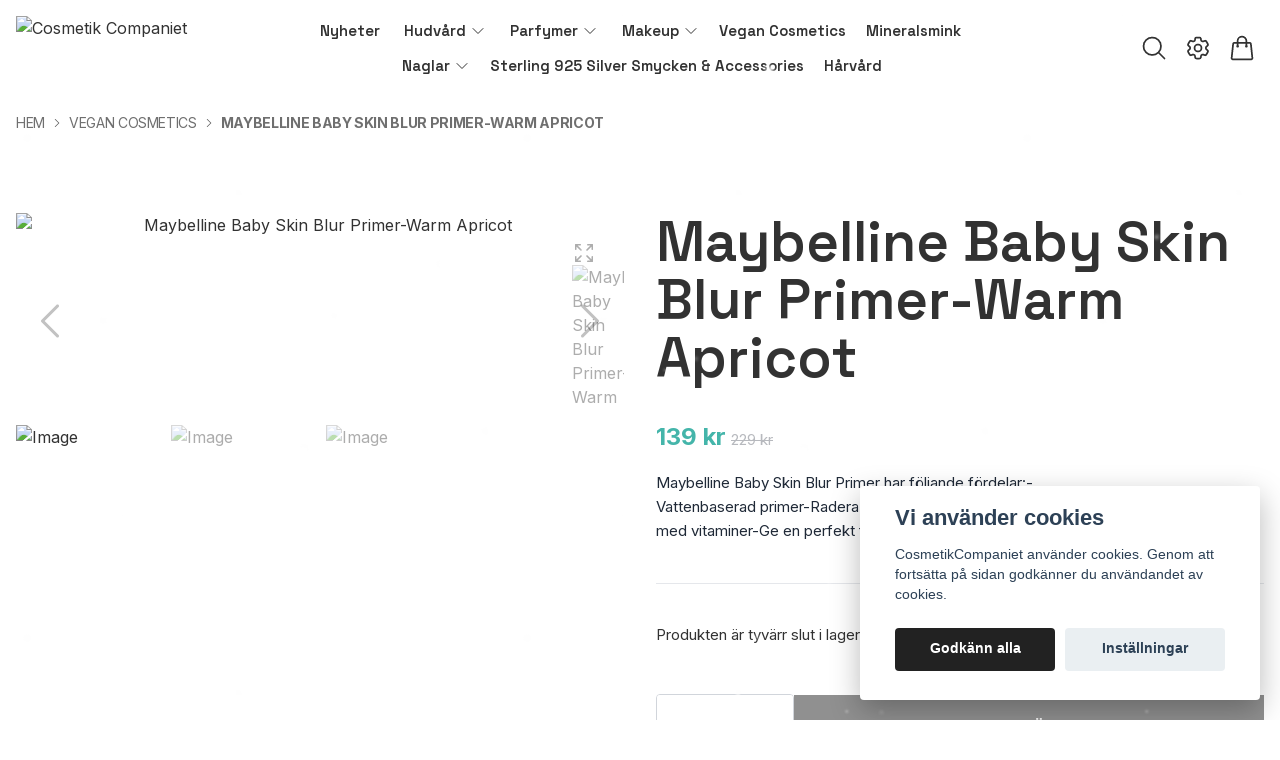

--- FILE ---
content_type: text/html; charset=utf-8
request_url: https://coscom.se/vegan-cosmetics/maybelline-baby-skin-blur-primer-warm-apricot
body_size: 32896
content:
<!DOCTYPE html>
<html lang="sv">
<head><meta property="ix:host" content="cdn.quickbutik.com/images"><title>Maybelline Baby Skin Blur Primer-Warm Apricot - CosmetikCompaniet</title>
<meta charset="utf-8">
<meta name="author" content="Quickbutik">
<meta name="description" content="Maybelline Baby Skin Blur Primer har följande fördelar:-Vattenbaserad primer-Radera ut ojämnheter-Återfukta &amp;amp; berika med vitaminer-Ge en perfekt finish-Kan ">
<meta property="og:description" content="Maybelline Baby Skin Blur Primer har följande fördelar:-Vattenbaserad primer-Radera ut ojämnheter-Återfukta &amp;amp; berika med vitaminer-Ge en perfekt finish-Kan ">
<meta property="og:title" content="Maybelline Baby Skin Blur Primer-Warm Apricot - CosmetikCompaniet">
<meta property="og:url" content="https://coscom.se/vegan-cosmetics/maybelline-baby-skin-blur-primer-warm-apricot">
<meta property="og:site_name" content="Cosmetik Companiet">
<meta property="og:type" content="website">
<meta property="og:image" content="https://cdn.quickbutik.com/images/15777Y/products/15777Y-158083692162.jpg?format=webp">
<meta property="twitter:card" content="summary">
<meta property="twitter:title" content="Cosmetik Companiet">
<meta property="twitter:description" content="Maybelline Baby Skin Blur Primer har följande fördelar:-Vattenbaserad primer-Radera ut ojämnheter-Återfukta &amp;amp; berika med vitaminer-Ge en perfekt finish-Kan ">
<meta property="twitter:image" content="https://cdn.quickbutik.com/images/15777Y/products/15777Y-158083692162.jpg?format=webp">
<meta name="viewport" content="width=device-width, initial-scale=1, shrink-to-fit=no">
<link rel="canonical" href="https://coscom.se/vegan-cosmetics/maybelline-baby-skin-blur-primer-warm-apricot">
<!-- Google Fonts --><link rel="preconnect" href="https://fonts.googleapis.com"><link rel="preconnect" href="https://fonts.gstatic.com" crossorigin><link rel="preload" href="https://fonts.googleapis.com/css?family=Inter:400,700%7CSpace+Grotesk:400,600,700&display=swap" as="style"><link href="https://fonts.googleapis.com/css?family=Inter:400,700%7CSpace+Grotesk:400,600,700&display=swap" rel="stylesheet" type="text/css" media="all"><!-- Preload images --><link rel="preload" as="image" href="https://cdn.quickbutik.com/images/15777Y/templates/ren-40/assets/logo.png?s=22942&auto=format&fit=clip&h=160&w=300">
<!-- Favicon --><link rel="icon" type="image/png" href="https://cdn.quickbutik.com/images/15777Y/templates/ren-40/assets/favicon.png?s=22942&auto=format">
<!-- Components --><script defer src="https://storage.quickbutik.com/templates/ren/js/settings.js?22942"></script><script defer src="https://storage.quickbutik.com/templates/ren/js/tailwind-styling.js?22942"></script><!-- Quickbutik -->
<script type="text/javascript">var qs_store_url = "https://coscom.se";</script>
<script type="text/javascript">var qs_store_apps_data = {"location":"\/vegan-cosmetics\/maybelline-baby-skin-blur-primer-warm-apricot","products":[],"product_id":"1071","category_id":null,"category_name":"Vegan Cosmetics","fetch":"fetch","order":null,"search":null,"recentPurchaseId":null,"product":{"title":"Maybelline Baby Skin Blur Primer-Warm Apricot","price":"139 kr","price_raw":"139","before_price":"229 kr","hasVariants":false,"weight":"250","stock":"0","url":"\/vegan-cosmetics\/maybelline-baby-skin-blur-primer-warm-apricot","preorder":false,"images":[{"url":"https:\/\/cdn.quickbutik.com\/images\/15777Y\/products\/15777Y-158083692162.jpg","position":"1","title":"15777Y-158083692162.jpg","is_youtube_thumbnail":false},{"url":"https:\/\/cdn.quickbutik.com\/images\/15777Y\/products\/15777Y-158083692257.jpg","position":"2","title":"15777Y-158083692257.jpg","is_youtube_thumbnail":false},{"url":"https:\/\/cdn.quickbutik.com\/images\/15777Y\/products\/15777Y-158083692364.jpg","position":"3","title":"15777Y-158083692364.jpg","is_youtube_thumbnail":false}]}}; var qs_store_apps = [];</script>
<script defer type="text/javascript" src="/assets/qb_essentials_alpine.js?v=20251006"></script><script defer src="https://storage.quickbutik.com/templates/ren/js/appsOverrides.js?22942"></script><!-- Libraries --><script defer type="text/javascript" src="/assets/imgix.min.js?v=290323"></script><script defer src="https://storage.quickbutik.com/templates/ren/js/swiper-bundle.min.js?22942"></script><script defer src="https://storage.quickbutik.com/templates/ren/js/sliders.js?22942"></script><script defer src="https://storage.quickbutik.com/templates/ren/js/photoswipe-lightbox.umd.min.js?22942"></script><script defer src="https://storage.quickbutik.com/templates/ren/js/photoswipe.umd.min.js?22942"></script><!-- Default parameters for Imgix --><script>document.addEventListener("DOMContentLoaded", () => { imgix.config.defaultParams = { auto: 'format' } })</script><!-- Scripts in head --><!-- Stylesheet --><style>[x-cloak]{display: none !important;}img[ix-sizes="auto"]{display:block;width:100%;}img[src=""],img[src="#"],img:not([src]){visibility: hidden;}</style>
<link rel="preload" href="https://storage.quickbutik.com/templates/ren/css/swiper-bundle.min.css?22942" as="style" onload="this.onload=null;this.rel='stylesheet'">
<noscript><link rel="stylesheet" href="https://storage.quickbutik.com/templates/ren/css/swiper-bundle.min.css?22942"></noscript>
<link rel="preload" href="https://storage.quickbutik.com/templates/ren/css/photoswipe.css?22942" as="style" onload="this.onload=null;this.rel='stylesheet'">
<noscript><link rel="stylesheet" href="https://storage.quickbutik.com/templates/ren/css/photoswipe.css?22942"></noscript>
<link type="text/css" rel="stylesheet" href="https://storage.quickbutik.com/stores/15777Y/templates/ren-40/css/theme.css?22942">
<script type="text/javascript" defer>document.addEventListener('DOMContentLoaded', () => {
    document.body.setAttribute('data-qb-page', 'product');
});</script><script type="text/javascript" defer>(function () {
  window.apps = window.apps ?? {};

  window.registerApp = function (app) {
    console.debug('registerApp', app);
    window.apps[app.identifier] = app;
  };

  document.addEventListener('DOMContentLoaded', () => {
    const page = document.body.dataset?.qbPage;
    const bodyFormData = new FormData();

    bodyFormData.set('location', window.location.pathname);
    bodyFormData.set(
      'products',
      [...document.querySelectorAll('[data-qb-selector="product-item"]')].map(
        (product) => product.dataset.productId
      )
    );
    bodyFormData.set(
      'category_id',
      document.querySelector('[data-qb-category-id]')?.dataset?.qbCategoryId || ''
    );
    bodyFormData.set(
      'product_id',
      ['product'].includes(page) && document.querySelector('[data-product-id]')?.dataset?.productId || ''
    );

    bodyFormData.set('variants', JSON.stringify(typeof qs_options !== 'undefined' ? qs_options : []))
    bodyFormData.set('fetch', 'fetch');
    bodyFormData.set('order', '');
    bodyFormData.set('search', '');
    bodyFormData.set('recentPurchaseId', '');

    fetch(qs_store_url + '/apps/fetch', {
      method: 'post',
      body: bodyFormData,
    })
      .then((res) => res.json())
      .then((data) => {
        console.debug('Fetch apps success', data);

        if (typeof Alpine === 'undefined') {
          document.addEventListener('alpine:init', () => {
            initApps(data);
          })
        } else {
          initApps(data);
        }
      })
      .catch((error) => {
        console.debug('Fetch apps error', error);
      });
  });

  function initApps(appData) {
    const page = document.querySelector('[data-qb-page]')?.dataset?.qbPage;

    console.debug('initApps', appData, page, window.apps);

    if (page) {
      Object.keys(window.apps).forEach((appIdentifier) => {
        if (window.apps[appIdentifier].pages.includes(page)) {
          let appOverrides = window?.appsOverrides?.[appIdentifier];

          if (appOverrides) {
            window.apps[appIdentifier] = merge(
              window.apps[appIdentifier],
              appOverrides
            );
          }

          window.apps[appIdentifier].onMount({ appData, page });
        }
      });
    }
  }

  function isObject(obj) {
    return obj !== null && typeof obj === 'object';
  }

  function merge(target, source) {
    if (!isObject(target) || !isObject(source)) {
      throw new Error('Both target and source must be objects.');
    }

    for (const key in source) {
      if (source.hasOwnProperty(key)) {
        const targetValue = target[key];
        const sourceValue = source[key];

        if (isObject(sourceValue) && isObject(targetValue)) {
          target[key] = merge(targetValue, sourceValue);
        } else {
          target[key] = sourceValue;
        }
      }
    }

    return target;
  }
})();
</script><script src="/assets/shopassets/cookieconsent/cookieconsent.js?v=230"></script>
<style>
    :root {
        --cc-btn-primary-bg: #222222 !important;
        --cc-btn-primary-text: #fff !important;
        --cc-btn-primary-hover-bg: #222222 !important;
        --cc-btn-primary-hover-text: #fff !important;
    }
</style>
<style>
    html.force--consent,
    html.force--consent body{
        height: auto!important;
        width: 100vw!important;
    }
</style>

    <script type="text/javascript">
    var qb_cookieconsent = initCookieConsent();
    var qb_cookieconsent_blocks = [{"title":"Vi anv\u00e4nder cookies","description":"CosmetikCompaniet anv\u00e4nder cookies. Genom att forts\u00e4tta p\u00e5 sidan godk\u00e4nner du anv\u00e4ndandet av cookies."},{"title":"N\u00f6dv\u00e4ndiga cookies *","description":"Dessa cookies \u00e4r n\u00f6dv\u00e4ndiga f\u00f6r att butiken ska fungera korrekt och g\u00e5r inte att st\u00e4nga av utan att beh\u00f6va l\u00e4mna denna webbplats. De anv\u00e4nds f\u00f6r att funktionalitet som t.ex. varukorg, skapa ett konto och annat ska fungera korrekt.","toggle":{"value":"basic","enabled":true,"readonly":true}}];
</script>
<link rel="stylesheet" href="https://storage.quickbutik.com/stores/15777Y/templates/ren-40/css/tailwind.css?22942" />    <!-- Google Analytics 4 -->
    <script async src="https://www.googletagmanager.com/gtag/js?id=G-D3H00J9BL0"></script>
    <script>
        window.dataLayer = window.dataLayer || [];
        function gtag(){dataLayer.push(arguments);}

        gtag('consent', 'default', {
            'analytics_storage': 'denied',
            'ad_storage': 'denied',
            'ad_user_data': 'denied',
            'ad_personalization': 'denied',
            'wait_for_update': 500,
        });

        const getConsentForCategory = (category) => (typeof qb_cookieconsent == 'undefined' || qb_cookieconsent.allowedCategory(category)) ? 'granted' : 'denied';

        if (typeof qb_cookieconsent == 'undefined' || qb_cookieconsent.allowedCategory('analytics') || qb_cookieconsent.allowedCategory('marketing')) {
            const analyticsConsent = getConsentForCategory('analytics');
            const marketingConsent = getConsentForCategory('marketing');

            gtag('consent', 'update', {
                'analytics_storage': analyticsConsent,
                'ad_storage': marketingConsent,
                'ad_user_data': marketingConsent,
                'ad_personalization': marketingConsent,
            });
        }

        // Handle consent updates for GA4
        document.addEventListener('QB_CookieConsentAccepted', function(event) {
            const cookie = qbGetEvent(event).cookie;
            const getConsentLevel = (level) => (cookie && cookie.level && cookie.level.includes(level)) ? 'granted' : 'denied';

            gtag('consent', 'update', {
                'analytics_storage': getConsentLevel('analytics'),
                'ad_storage': getConsentLevel('marketing'),
                'ad_user_data': getConsentLevel('marketing'),
                'ad_personalization': getConsentLevel('marketing'),
            });
        });

        gtag('js', new Date());
        gtag('config', 'G-D3H00J9BL0', { 'allow_enhanced_conversions' : true } );
gtag('event', 'view_item', JSON.parse('{"currency":"SEK","value":"139","items":[{"item_name":"Maybelline Baby Skin Blur Primer-Warm Apricot","item_id":"1071","price":"139","item_category":"Vegan Cosmetics","item_variant":"","quantity":"1","description":"<p>Maybelline Baby Skin Blur Primer har f&ouml;ljande f&ouml;rdelar:<\/p><p>-Vattenbaserad primer<\/p><p>-Radera ut oj&auml;mnheter<\/p><p>-&Aring;terfukta &amp;amp; berika med vitaminer<\/p><p>-Ge en perfekt finish<\/p><p>-Kan vara med eller utan foundation<\/p><p>Inneh&aring;ller 22ml flytande kr&auml;mig primer.<\/p><p>F&auml;rgkod: Warm Apricot<\/p>","image_url":"https%3A%2F%2Fcdn.quickbutik.com%2Fimages%2F15777Y%2Fproducts%2F15777Y-158083692162.jpg"}]}'));

        const gaClientIdPromise = new Promise(resolve => {
            gtag('get', 'G-D3H00J9BL0', 'client_id', resolve);
        });
        const gaSessionIdPromise = new Promise(resolve => {
            gtag('get', 'G-D3H00J9BL0', 'session_id', resolve);
        });

        Promise.all([gaClientIdPromise, gaSessionIdPromise]).then(([gaClientId, gaSessionId]) => {
            var checkoutButton = document.querySelector("a[href='/cart/index']");
            if (checkoutButton) {
                checkoutButton.onclick = function() {
                    var query = new URLSearchParams({
                        ...(typeof qb_cookieconsent == 'undefined' || qb_cookieconsent.allowedCategory('analytics') ? {
                            gaClientId,
                            gaSessionId,
                        } : {}),
                        consentCategories: [
                            ...(typeof qb_cookieconsent == 'undefined' || qb_cookieconsent.allowedCategory('analytics')) ? ['analytics'] : [],
                            ...(typeof qb_cookieconsent == 'undefined' || qb_cookieconsent.allowedCategory('marketing')) ? ['marketing'] : [],
                        ],
                    });
                    this.setAttribute("href", "/cart/index?" + query.toString());
                };
            }
        });
    </script>
    <!-- End Google Analytics 4 --></head>
<body class="antialiased bg-body text-body font-body pt-24">
  <section
  data-qb-area="header" data-qb-element=""
  x-data="{navMenuOpen: false, scrolledFromY: false}"
  @scroll.window="window.pageYOffset > 100 ? scrolledFromY = true : scrolledFromY = false"
  @keydown.escape="navMenuOpen = false; $store.cart.hideCart(); $store.settings.hideSettings();" 
  class="bg-white bg-opacity-90 fixed top-0 left-0 right-0 z-30"
  style="backdrop-filter:blur(4px)">
  <header class="px-4">
    <nav>
      <div class="grid grid-cols-2 lg:grid-cols-6 items-center justify-between relative py-2">

        <!-- Logo -->
        <a href="https://coscom.se" class="flex flex-wrap content-center transition-all duration-200">
          <img alt="Cosmetik Companiet" class="transition-all duration-200 h-20 object-contain object-left py-2" :class="{'max-h-20': !scrolledFromY, 'max-h-12': scrolledFromY}" ix-sizes="auto" ix-src="https://cdn.quickbutik.com/images/15777Y/templates/ren-40/assets/logo.png?s=22942&auto=format&fit=clip&h=160&w=400&dpr=2">
        </a>

        <!--Menu Items -->
        <div class="col-span-4 hidden lg:block container mx-auto">
              
              <ul x-data="{ navbarLevelsDepth: 3 }" class="flex flex-wrap justify-center font-heading">
          
          
                  <!-- Top level -->
                  <li class="flex mx-2.5">
                      <a class="relative flex items-center text-sm font-semibold py-0 hover:text-gray-700 " style="text-underline-offset: 4px;" href="/nyheter" title="Nyheter">
                          <span>Nyheter</span>
                      </a>
                  </li>
          
          
          
                  <!-- Top level -->
          
                  <li  x-data="dropdown" class="mx-2.5 ">
                      <div class="relative flex items-center h-full">
                          <a href="/hudvard" id="menu-item-12"
                              class="text-sm font-semibold flex flex-1 py-2 px-1 transition ease-in-out hover:text-gray-700 ">
                              <span>Hudvård</span>
                          </a>
                          <svg x-show="navbarLevelsDepth >= 1" @click="toggle" xmlns="http://www.w3.org/2000/svg" fill="none" viewBox="0 0 24 24"
                              stroke-width="1.5" stroke="currentColor"
                              class="w-4 h-4 cursor-pointer transform duration-200 rotate-90 " :class="{'rotate-0' : open}">
                              <path stroke-linecap="round" stroke-linejoin="round" d="M8.25 4.5l7.5 7.5-7.5 7.5"></path>
                          </svg>
                      </div>
          
                      <!-- First dropdown (down) -->
                      <ul x-cloak x-show="open"
                          @click.away="open = false"
                          x-transition:enter='transition ease-out duration-200 transform'
                          x-transition:enter-start='opacity-0' x-transition:enter-end='opacity-100'
                          x-transition:leave='transition ease-in duration-200 transform'
                          x-transition:leave-start='opacity-100' x-transition:leave-end='opacity-0'
                          class="absolute z-50 w-full max-w-xs py-2 bg-white shadow-md"
                          aria-labelledby="menu-item-12">
          
                          <li  x-data="dropdown" class="relative px-6">
                              <div class="flex">
                                  <a href="/hudvard/kroppsvard" class="font-semibold flex flex-1 py-3 hover:text-gray-700" aria-expanded="false">Kroppsvård</a>
                                  <div x-show="navbarLevelsDepth >= 2" class="flex h-full flex-col py-3 ">
                                      <svg @click="toggle" xmlns="http://www.w3 .org/2000/svg" fill="none" viewBox="0 0 24 24"
                                          stroke-width="1.5" stroke="currentColor" class="w-4 h-4 mt-1 cursor-pointer">
                                          <path stroke-linecap="round" stroke-linejoin="round" d="M8.25 4.5l7.5 7.5-7.5 7.5">
                                          </path>
                                      </svg>
                                  </div>
                              </div>
          
                              <!-- Second dropdown (to the right) -->
                              <ul x-show="open"
                                  x-init="$watch('open', value => isInViewport($el, value))"
                                  @click.away="open = false"
                                  x-transition:enter='transition ease-out duration-200 transform'
                                  x-transition:enter-start='opacity-0 -translate-x-10'
                                  x-transition:enter-end='opacity-100 translate-x-0'
                                  x-transition:leave='transition ease-in duration-200 transform'
                                  x-transition:leave-start='opacity-100 translate-x-0'
                                  x-transition:leave-end='opacity-0 -translate-x-10' aria-labelledby="categoryDropdown143"
                                  class="absolute top-0 left-full ml-0 z-50 w-full max-w-xs py-2 bg-white shadow-md">
          
          
                                  <li>
                                      <a href="/hudvard/kroppsvard/anti-cellulit" class="block py-3 px-6 font-semibold transition ease-in-out hover:text-gray-700 ">Anti-Cellulit</a>
                                  </li>
          
          
          
                                  <li>
                                      <a href="/hudvard/kroppsvard/solskydd-brun-utan-sol" class="block py-3 px-6 font-semibold transition ease-in-out hover:text-gray-700 ">Solskydd / Brun utan sol</a>
                                  </li>
          
          
          
                                  <li>
                                      <a href="/hudvard/kroppsvard/duschkram" class="block py-3 px-6 font-semibold transition ease-in-out hover:text-gray-700 ">Duschkräm/Tvål</a>
                                  </li>
          
          
          
                                  <li>
                                      <a href="/hudvard/kroppsvard/tval" class="block py-3 px-6 font-semibold transition ease-in-out hover:text-gray-700 ">Tvål</a>
                                  </li>
          
          
          
                                  <li>
                                      <a href="/hudvard/kroppsvard/body-lotionbody-butter" class="block py-3 px-6 font-semibold transition ease-in-out hover:text-gray-700 ">Body Lotion/Body Butter</a>
                                  </li>
          
          
          
                                  <li>
                                      <a href="/hudvard/kroppsvard/handkram" class="block py-3 px-6 font-semibold transition ease-in-out hover:text-gray-700 ">Handkräm</a>
                                  </li>
          
          
          
                                  <li>
                                      <a href="/hudvard/kroppsvard/rakning-mans-hudvard" class="block py-3 px-6 font-semibold transition ease-in-out hover:text-gray-700 ">Rakning &amp; Mäns hudvård</a>
                                  </li>
          
                              </ul>
                          </li>
          
          
          
          
                          <li>
                              <a href="/hudvard/hudvard-presentkit" class="block py-3 px-6 font-semibold transition ease-in-out hover:text-gray-700 ">Hudvård Presentkit</a>
                          </li>
          
          
          
                          <li>
                              <a href="/hudvard/kroppsvard/fotvard" class="block py-3 px-6 font-semibold transition ease-in-out hover:text-gray-700 ">Fotvård</a>
                          </li>
          
                      </ul>
                  </li>
          
          
                  <!-- Top level -->
          
                  <li  x-data="dropdown" class="mx-2.5 ">
                      <div class="relative flex items-center h-full">
                          <a href="/parfymer" id="menu-item-17"
                              class="text-sm font-semibold flex flex-1 py-2 px-1 transition ease-in-out hover:text-gray-700 ">
                              <span>Parfymer</span>
                          </a>
                          <svg x-show="navbarLevelsDepth >= 1" @click="toggle" xmlns="http://www.w3.org/2000/svg" fill="none" viewBox="0 0 24 24"
                              stroke-width="1.5" stroke="currentColor"
                              class="w-4 h-4 cursor-pointer transform duration-200 rotate-90 " :class="{'rotate-0' : open}">
                              <path stroke-linecap="round" stroke-linejoin="round" d="M8.25 4.5l7.5 7.5-7.5 7.5"></path>
                          </svg>
                      </div>
          
                      <!-- First dropdown (down) -->
                      <ul x-cloak x-show="open"
                          @click.away="open = false"
                          x-transition:enter='transition ease-out duration-200 transform'
                          x-transition:enter-start='opacity-0' x-transition:enter-end='opacity-100'
                          x-transition:leave='transition ease-in duration-200 transform'
                          x-transition:leave-start='opacity-100' x-transition:leave-end='opacity-0'
                          class="absolute z-50 w-full max-w-xs py-2 bg-white shadow-md"
                          aria-labelledby="menu-item-17">
          
          
                          <li>
                              <a href="/parfymer/parfym-man" class="block py-3 px-6 font-semibold transition ease-in-out hover:text-gray-700 ">Parfym MAN</a>
                          </li>
          
          
          
                          <li>
                              <a href="/parfymer/parfym-kvinna" class="block py-3 px-6 font-semibold transition ease-in-out hover:text-gray-700 ">Parfym KVINNA</a>
                          </li>
          
          
          
                          <li>
                              <a href="/parfymer/parfym-presentkit" class="block py-3 px-6 font-semibold transition ease-in-out hover:text-gray-700 ">Parfym Presentkit</a>
                          </li>
          
          
          
                          <li>
                              <a href="/parfymer/deodorant" class="block py-3 px-6 font-semibold transition ease-in-out hover:text-gray-700 ">Deodorant</a>
                          </li>
          
          
                          <li  x-data="dropdown" class="relative px-6">
                              <div class="flex">
                                  <a href="/parfymer/parfym-man" class="font-semibold flex flex-1 py-3 hover:text-gray-700" aria-expanded="false">Parfym MAN</a>
                                  <div x-show="navbarLevelsDepth >= 2" class="flex h-full flex-col py-3 ">
                                      <svg @click="toggle" xmlns="http://www.w3 .org/2000/svg" fill="none" viewBox="0 0 24 24"
                                          stroke-width="1.5" stroke="currentColor" class="w-4 h-4 mt-1 cursor-pointer">
                                          <path stroke-linecap="round" stroke-linejoin="round" d="M8.25 4.5l7.5 7.5-7.5 7.5">
                                          </path>
                                      </svg>
                                  </div>
                              </div>
          
                              <!-- Second dropdown (to the right) -->
                              <ul x-show="open"
                                  x-init="$watch('open', value => isInViewport($el, value))"
                                  @click.away="open = false"
                                  x-transition:enter='transition ease-out duration-200 transform'
                                  x-transition:enter-start='opacity-0 -translate-x-10'
                                  x-transition:enter-end='opacity-100 translate-x-0'
                                  x-transition:leave='transition ease-in duration-200 transform'
                                  x-transition:leave-start='opacity-100 translate-x-0'
                                  x-transition:leave-end='opacity-0 -translate-x-10' aria-labelledby="categoryDropdown41"
                                  class="absolute top-0 left-full ml-0 z-50 w-full max-w-xs py-2 bg-white shadow-md">
          
          
                                  <li>
                                      <a href="/parfymer/parfym-man/armani" class="block py-3 px-6 font-semibold transition ease-in-out hover:text-gray-700 ">Armani</a>
                                  </li>
          
          
          
                                  <li>
                                      <a href="/parfymer/parfym-man/creative-colours" class="block py-3 px-6 font-semibold transition ease-in-out hover:text-gray-700 ">Creative Colours</a>
                                  </li>
          
          
          
                                  <li>
                                      <a href="/parfymer/parfym-man/72-dana" class="block py-3 px-6 font-semibold transition ease-in-out hover:text-gray-700 ">Dana</a>
                                  </li>
          
          
          
                                  <li>
                                      <a href="/parfymer/parfym-man/16-david-beckham" class="block py-3 px-6 font-semibold transition ease-in-out hover:text-gray-700 ">David Beckham</a>
                                  </li>
          
          
          
                                  <li>
                                      <a href="/parfymer/parfym-man/bulgari" class="block py-3 px-6 font-semibold transition ease-in-out hover:text-gray-700 ">Bulgari</a>
                                  </li>
          
          
          
                                  <li>
                                      <a href="/nyheter" class="block py-3 px-6 font-semibold transition ease-in-out hover:text-gray-700 ">Nyheter</a>
                                  </li>
          
          
          
                                  <li>
                                      <a href="/parfymer/parfym-man/42-davidoff" class="block py-3 px-6 font-semibold transition ease-in-out hover:text-gray-700 ">Davidoff</a>
                                  </li>
          
          
          
                                  <li>
                                      <a href="/parfymer/parfym-man/denim-by-denim" class="block py-3 px-6 font-semibold transition ease-in-out hover:text-gray-700 ">Denim by Denim</a>
                                  </li>
          
          
          
                                  <li>
                                      <a href="/parfymer/parfym-man/98-diesel" class="block py-3 px-6 font-semibold transition ease-in-out hover:text-gray-700 ">Diesel</a>
                                  </li>
          
          
          
                                  <li>
                                      <a href="/parfymer/parfym-man/dolce-gabbana" class="block py-3 px-6 font-semibold transition ease-in-out hover:text-gray-700 ">Dolce &amp; Gabbana</a>
                                  </li>
          
          
          
                                  <li>
                                      <a href="/parfymer/parfym-man/11-elizabeth-arden" class="block py-3 px-6 font-semibold transition ease-in-out hover:text-gray-700 ">Elizabeth Arden</a>
                                  </li>
          
          
          
                                  <li>
                                      <a href="/parfymer/parfym-man/brut" class="block py-3 px-6 font-semibold transition ease-in-out hover:text-gray-700 ">Brut</a>
                                  </li>
          
          
          
                                  <li>
                                      <a href="/parfymer/parfym-man/ferrari" class="block py-3 px-6 font-semibold transition ease-in-out hover:text-gray-700 ">Ferrari</a>
                                  </li>
          
          
          
                                  <li>
                                      <a href="/parfymer/parfym-man/73-frank-apple" class="block py-3 px-6 font-semibold transition ease-in-out hover:text-gray-700 ">Frank Apple</a>
                                  </li>
          
          
          
                                  <li>
                                      <a href="/parfymer/parfym-man/gap" class="block py-3 px-6 font-semibold transition ease-in-out hover:text-gray-700 ">Gap</a>
                                  </li>
          
          
          
                                  <li>
                                      <a href="/parfymer/parfym-man/grey-flannel" class="block py-3 px-6 font-semibold transition ease-in-out hover:text-gray-700 ">Grey Flannel</a>
                                  </li>
          
          
          
                                  <li>
                                      <a href="/parfymer/parfym-man/giorgio" class="block py-3 px-6 font-semibold transition ease-in-out hover:text-gray-700 ">Giorgio</a>
                                  </li>
          
          
          
                                  <li>
                                      <a href="/parfymer/parfym-man/gucci" class="block py-3 px-6 font-semibold transition ease-in-out hover:text-gray-700 ">Gucci</a>
                                  </li>
          
          
          
                                  <li>
                                      <a href="/parfymer/parfym-man/hugo-boss" class="block py-3 px-6 font-semibold transition ease-in-out hover:text-gray-700 ">Hugo Boss</a>
                                  </li>
          
          
          
                                  <li>
                                      <a href="/parfymer/parfym-man/baldessarini" class="block py-3 px-6 font-semibold transition ease-in-out hover:text-gray-700 ">Baldessarini</a>
                                  </li>
          
          
          
                                  <li>
                                      <a href="/parfymer/parfym-man/insignia" class="block py-3 px-6 font-semibold transition ease-in-out hover:text-gray-700 ">Insignia</a>
                                  </li>
          
          
          
                                  <li>
                                      <a href="/parfymer/parfym-man/jaguar" class="block py-3 px-6 font-semibold transition ease-in-out hover:text-gray-700 ">Jaguar</a>
                                  </li>
          
          
          
                                  <li>
                                      <a href="/parfymer/parfym-man/50-jean-paul-gaultier" class="block py-3 px-6 font-semibold transition ease-in-out hover:text-gray-700 ">Jean Paul Gaultier</a>
                                  </li>
          
          
          
                                  <li>
                                      <a href="/parfymer/parfym-man/jennifer-lopez" class="block py-3 px-6 font-semibold transition ease-in-out hover:text-gray-700 ">Jennifer Lopez</a>
                                  </li>
          
          
          
                                  <li>
                                      <a href="/parfymer/parfym-man/benetton" class="block py-3 px-6 font-semibold transition ease-in-out hover:text-gray-700 ">Benetton</a>
                                  </li>
          
          
          
                                  <li>
                                      <a href="/parfymer/parfym-man/joop" class="block py-3 px-6 font-semibold transition ease-in-out hover:text-gray-700 ">Joop!</a>
                                  </li>
          
          
          
                                  <li>
                                      <a href="/parfymer/parfym-man/49-jovan" class="block py-3 px-6 font-semibold transition ease-in-out hover:text-gray-700 ">Jovan</a>
                                  </li>
          
          
          
                                  <li>
                                      <a href="/parfymer/parfym-man/juicy-couture" class="block py-3 px-6 font-semibold transition ease-in-out hover:text-gray-700 ">Juicy Couture</a>
                                  </li>
          
          
          
                                  <li>
                                      <a href="/parfymer/parfym-man/karl-lagerfeld" class="block py-3 px-6 font-semibold transition ease-in-out hover:text-gray-700 ">Karl Lagerfeld</a>
                                  </li>
          
          
          
                                  <li>
                                      <a href="/parfymer/parfym-man/kiss" class="block py-3 px-6 font-semibold transition ease-in-out hover:text-gray-700 ">KISS</a>
                                  </li>
          
          
          
                                  <li>
                                      <a href="/parfymer/parfym-man/lacoste" class="block py-3 px-6 font-semibold transition ease-in-out hover:text-gray-700 ">Lacoste</a>
                                  </li>
          
          
          
                                  <li>
                                      <a href="/parfymer/parfym-man/lamborghini" class="block py-3 px-6 font-semibold transition ease-in-out hover:text-gray-700 ">Lamborghini</a>
                                  </li>
          
          
          
                                  <li>
                                      <a href="/parfymer/parfym-kvinna/60-burberry" class="block py-3 px-6 font-semibold transition ease-in-out hover:text-gray-700 ">Burberry</a>
                                  </li>
          
          
          
                                  <li>
                                      <a href="/parfymer/parfym-man/60-lamis" class="block py-3 px-6 font-semibold transition ease-in-out hover:text-gray-700 ">Lamis</a>
                                  </li>
          
          
          
                                  <li>
                                      <a href="/parfymer/parfym-man/26-linn-young" class="block py-3 px-6 font-semibold transition ease-in-out hover:text-gray-700 ">Linn Young</a>
                                  </li>
          
          
          
                                  <li>
                                      <a href="/parfymer/parfym-man/liz-claiborne" class="block py-3 px-6 font-semibold transition ease-in-out hover:text-gray-700 ">Liz Claiborne</a>
                                  </li>
          
          
          
                                  <li>
                                      <a href="/parfymer/parfym-man/18-caron" class="block py-3 px-6 font-semibold transition ease-in-out hover:text-gray-700 ">Caron</a>
                                  </li>
          
          
          
                                  <li>
                                      <a href="/parfymer/parfym-man/manchester" class="block py-3 px-6 font-semibold transition ease-in-out hover:text-gray-700 ">Manchester</a>
                                  </li>
          
          
          
                                  <li>
                                      <a href="/parfymer/parfym-man/mustang" class="block py-3 px-6 font-semibold transition ease-in-out hover:text-gray-700 ">Mustang</a>
                                  </li>
          
          
          
                                  <li>
                                      <a href="/parfymer/parfym-man/nautica" class="block py-3 px-6 font-semibold transition ease-in-out hover:text-gray-700 ">Nautica</a>
                                  </li>
          
          
          
                                  <li>
                                      <a href="/parfymer/parfym-man/nikki" class="block py-3 px-6 font-semibold transition ease-in-out hover:text-gray-700 ">NIKKI</a>
                                  </li>
          
          
          
                                  <li>
                                      <a href="/parfymer/parfym-man/old-spice" class="block py-3 px-6 font-semibold transition ease-in-out hover:text-gray-700 ">Old Spice</a>
                                  </li>
          
          
          
                                  <li>
                                      <a href="/parfymer/parfym-man/oscar-de-la-renta" class="block py-3 px-6 font-semibold transition ease-in-out hover:text-gray-700 ">Oscar de la Renta</a>
                                  </li>
          
          
          
                                  <li>
                                      <a href="/parfymer/parfym-man/paco-rabanne" class="block py-3 px-6 font-semibold transition ease-in-out hover:text-gray-700 ">Paco Rabanne</a>
                                  </li>
          
          
          
                                  <li>
                                      <a href="/parfymer/parfym-man/beverly-hills-polo" class="block py-3 px-6 font-semibold transition ease-in-out hover:text-gray-700 ">Beverly Hills Polo</a>
                                  </li>
          
          
          
                                  <li>
                                      <a href="/parfymer/parfym-man/51-ralph-lauren" class="block py-3 px-6 font-semibold transition ease-in-out hover:text-gray-700 ">Ralph Lauren</a>
                                  </li>
          
          
          
                                  <li>
                                      <a href="/parfymer/parfym-man/paul-smith" class="block py-3 px-6 font-semibold transition ease-in-out hover:text-gray-700 ">Paul Smith</a>
                                  </li>
          
          
          
                                  <li>
                                      <a href="/parfymer/parfym-man/cerruti-1881" class="block py-3 px-6 font-semibold transition ease-in-out hover:text-gray-700 ">Cerruti 1881</a>
                                  </li>
          
          
          
                                  <li>
                                      <a href="/parfymer/parfym-man/playboy" class="block py-3 px-6 font-semibold transition ease-in-out hover:text-gray-700 ">Playboy</a>
                                  </li>
          
          
          
                                  <li>
                                      <a href="/parfymer/parfym-man/pierre-cardin" class="block py-3 px-6 font-semibold transition ease-in-out hover:text-gray-700 ">Pierre Cardin</a>
                                  </li>
          
          
          
                                  <li>
                                      <a href="/parfymer/parfym-man/23-police" class="block py-3 px-6 font-semibold transition ease-in-out hover:text-gray-700 ">Police</a>
                                  </li>
          
          
          
                                  <li>
                                      <a href="/parfymer/parfym-man/porsche" class="block py-3 px-6 font-semibold transition ease-in-out hover:text-gray-700 ">Porsche</a>
                                  </li>
          
          
          
                                  <li>
                                      <a href="/parfymer/parfym-man/real-time" class="block py-3 px-6 font-semibold transition ease-in-out hover:text-gray-700 ">Real Time</a>
                                  </li>
          
          
          
                                  <li>
                                      <a href="/parfymer/parfym-man/roberto-cavalli" class="block py-3 px-6 font-semibold transition ease-in-out hover:text-gray-700 ">Roberto Cavalli</a>
                                  </li>
          
          
          
                                  <li>
                                      <a href="/parfymer/parfym-man/rocco-barrocco" class="block py-3 px-6 font-semibold transition ease-in-out hover:text-gray-700 ">Rocco Barrocco</a>
                                  </li>
          
          
          
                                  <li>
                                      <a href="/parfymer/parfym-man/sterling-estiara" class="block py-3 px-6 font-semibold transition ease-in-out hover:text-gray-700 ">Sterling-Estiara</a>
                                  </li>
          
          
          
                                  <li>
                                      <a href="/parfymer/parfym-man/blue-stratos" class="block py-3 px-6 font-semibold transition ease-in-out hover:text-gray-700 ">Blue Stratos</a>
                                  </li>
          
          
          
                                  <li>
                                      <a href="/parfymer/parfym-man/tommy-hilfiger" class="block py-3 px-6 font-semibold transition ease-in-out hover:text-gray-700 ">Tommy Hilfiger</a>
                                  </li>
          
          
          
                                  <li>
                                      <a href="/parfymer/parfym-man/christian-audigier" class="block py-3 px-6 font-semibold transition ease-in-out hover:text-gray-700 ">Christian Audigier</a>
                                  </li>
          
          
          
                                  <li>
                                      <a href="/parfymer/parfym-man/versace" class="block py-3 px-6 font-semibold transition ease-in-out hover:text-gray-700 ">Versace</a>
                                  </li>
          
          
          
                                  <li>
                                      <a href="/parfymer/parfym-man/ovriga-parfymer" class="block py-3 px-6 font-semibold transition ease-in-out hover:text-gray-700 ">Övriga Parfymer</a>
                                  </li>
          
          
          
                                  <li>
                                      <a href="/parfymer/parfym-man/burberry" class="block py-3 px-6 font-semibold transition ease-in-out hover:text-gray-700 ">Burberry</a>
                                  </li>
          
          
          
                                  <li>
                                      <a href="/parfymer/parfym-man/cadillac" class="block py-3 px-6 font-semibold transition ease-in-out hover:text-gray-700 ">Cadillac</a>
                                  </li>
          
          
          
                                  <li>
                                      <a href="/parfymer/parfym-man/carolina-herrera" class="block py-3 px-6 font-semibold transition ease-in-out hover:text-gray-700 ">Carolina Herrera</a>
                                  </li>
          
          
          
                                  <li>
                                      <a href="/parfymer/parfym-man/corvette" class="block py-3 px-6 font-semibold transition ease-in-out hover:text-gray-700 ">Corvette</a>
                                  </li>
          
          
          
                                  <li>
                                      <a href="/parfymer/parfym-man/cuba" class="block py-3 px-6 font-semibold transition ease-in-out hover:text-gray-700 ">Cuba</a>
                                  </li>
          
                              </ul>
                          </li>
          
          
          
                          <li  x-data="dropdown" class="relative px-6">
                              <div class="flex">
                                  <a href="/parfymer/parfym-kvinna" class="font-semibold flex flex-1 py-3 hover:text-gray-700" aria-expanded="false">Parfym KVINNA</a>
                                  <div x-show="navbarLevelsDepth >= 2" class="flex h-full flex-col py-3 ">
                                      <svg @click="toggle" xmlns="http://www.w3 .org/2000/svg" fill="none" viewBox="0 0 24 24"
                                          stroke-width="1.5" stroke="currentColor" class="w-4 h-4 mt-1 cursor-pointer">
                                          <path stroke-linecap="round" stroke-linejoin="round" d="M8.25 4.5l7.5 7.5-7.5 7.5">
                                          </path>
                                      </svg>
                                  </div>
                              </div>
          
                              <!-- Second dropdown (to the right) -->
                              <ul x-show="open"
                                  x-init="$watch('open', value => isInViewport($el, value))"
                                  @click.away="open = false"
                                  x-transition:enter='transition ease-out duration-200 transform'
                                  x-transition:enter-start='opacity-0 -translate-x-10'
                                  x-transition:enter-end='opacity-100 translate-x-0'
                                  x-transition:leave='transition ease-in duration-200 transform'
                                  x-transition:leave-start='opacity-100 translate-x-0'
                                  x-transition:leave-end='opacity-0 -translate-x-10' aria-labelledby="categoryDropdown40"
                                  class="absolute top-0 left-full ml-0 z-50 w-full max-w-xs py-2 bg-white shadow-md">
          
          
                                  <li>
                                      <a href="/parfymer/parfym-kvinna/anna-sui" class="block py-3 px-6 font-semibold transition ease-in-out hover:text-gray-700 ">Anna Sui</a>
                                  </li>
          
          
          
                                  <li>
                                      <a href="/parfymer/parfym-kvinna/antonio-banderas" class="block py-3 px-6 font-semibold transition ease-in-out hover:text-gray-700 ">Antonio Banderas</a>
                                  </li>
          
          
          
                                  <li>
                                      <a href="/parfymer/parfym-kvinna/andy-warhol-marilyn" class="block py-3 px-6 font-semibold transition ease-in-out hover:text-gray-700 ">Andy Warhol Marilyn</a>
                                  </li>
          
          
          
                                  <li>
                                      <a href="/parfymer/parfym-kvinna/78-benetton" class="block py-3 px-6 font-semibold transition ease-in-out hover:text-gray-700 ">Benetton</a>
                                  </li>
          
          
          
                                  <li>
                                      <a href="/parfymer/parfym-kvinna/betty-boop" class="block py-3 px-6 font-semibold transition ease-in-out hover:text-gray-700 ">Betty Boop</a>
                                  </li>
          
          
          
                                  <li>
                                      <a href="/parfymer/parfym-kvinna/bvlgari" class="block py-3 px-6 font-semibold transition ease-in-out hover:text-gray-700 ">BVLGARI</a>
                                  </li>
          
          
          
                                  <li>
                                      <a href="/parfymer/parfym-kvinna/celine-dion" class="block py-3 px-6 font-semibold transition ease-in-out hover:text-gray-700 ">Celine Dion</a>
                                  </li>
          
          
          
                                  <li>
                                      <a href="/parfymer/parfym-kvinna/caron" class="block py-3 px-6 font-semibold transition ease-in-out hover:text-gray-700 ">Caron</a>
                                  </li>
          
          
          
                                  <li>
                                      <a href="/parfymer/parfym-kvinna/coty" class="block py-3 px-6 font-semibold transition ease-in-out hover:text-gray-700 ">Coty</a>
                                  </li>
          
          
          
                                  <li>
                                      <a href="/parfymer/parfym-kvinna/54-cuba" class="block py-3 px-6 font-semibold transition ease-in-out hover:text-gray-700 ">Cuba</a>
                                  </li>
          
          
          
                                  <li>
                                      <a href="/parfymer/parfym-kvinna/64-clean" class="block py-3 px-6 font-semibold transition ease-in-out hover:text-gray-700 ">Clean</a>
                                  </li>
          
          
          
                                  <li>
                                      <a href="/parfymer/parfym-kvinna/dana" class="block py-3 px-6 font-semibold transition ease-in-out hover:text-gray-700 ">Dana</a>
                                  </li>
          
          
          
                                  <li>
                                      <a href="/parfymer/parfym-kvinna/david-beckham" class="block py-3 px-6 font-semibold transition ease-in-out hover:text-gray-700 ">David Beckham</a>
                                  </li>
          
          
          
                                  <li>
                                      <a href="/parfymer/parfym-kvinna/davidoff" class="block py-3 px-6 font-semibold transition ease-in-out hover:text-gray-700 ">Davidoff</a>
                                  </li>
          
          
          
                                  <li>
                                      <a href="/parfymer/parfym-kvinna/diesel" class="block py-3 px-6 font-semibold transition ease-in-out hover:text-gray-700 ">Diesel</a>
                                  </li>
          
          
          
                                  <li>
                                      <a href="/parfymer/parfym-kvinna/36-dolce-gabbana" class="block py-3 px-6 font-semibold transition ease-in-out hover:text-gray-700 ">Dolce &amp; Gabbana</a>
                                  </li>
          
          
          
                                  <li>
                                      <a href="/parfymer/parfym-kvinna/elizabeth-arden" class="block py-3 px-6 font-semibold transition ease-in-out hover:text-gray-700 ">Elizabeth Arden</a>
                                  </li>
          
          
          
                                  <li>
                                      <a href="/parfymer/parfym-kvinna/elizabeth-taylor" class="block py-3 px-6 font-semibold transition ease-in-out hover:text-gray-700 ">Elizabeth Taylor</a>
                                  </li>
          
          
          
                                  <li>
                                      <a href="/parfymer/parfym-kvinna/escada" class="block py-3 px-6 font-semibold transition ease-in-out hover:text-gray-700 ">Escada</a>
                                  </li>
          
          
          
                                  <li>
                                      <a href="/parfymer/parfym-kvinna/eva-longoria" class="block py-3 px-6 font-semibold transition ease-in-out hover:text-gray-700 ">Eva Longoria</a>
                                  </li>
          
          
          
                                  <li>
                                      <a href="/parfymer/parfym-kvinna/frank-apple" class="block py-3 px-6 font-semibold transition ease-in-out hover:text-gray-700 ">Frank Apple</a>
                                  </li>
          
          
          
                                  <li>
                                      <a href="/parfymer/parfym-kvinna/23-gap" class="block py-3 px-6 font-semibold transition ease-in-out hover:text-gray-700 ">GAP</a>
                                  </li>
          
          
          
                                  <li>
                                      <a href="/parfymer/parfym-kvinna/giorgio-armani" class="block py-3 px-6 font-semibold transition ease-in-out hover:text-gray-700 ">Giorgio Armani</a>
                                  </li>
          
          
          
                                  <li>
                                      <a href="/parfymer/parfym-kvinna/gres-cabotine" class="block py-3 px-6 font-semibold transition ease-in-out hover:text-gray-700 ">Gres Cabotine</a>
                                  </li>
          
          
          
                                  <li>
                                      <a href="/parfymer/parfym-kvinna/62-calvin-klein" class="block py-3 px-6 font-semibold transition ease-in-out hover:text-gray-700 ">Calvin Klein</a>
                                  </li>
          
          
          
                                  <li>
                                      <a href="/parfymer/parfym-kvinna/48-gucci" class="block py-3 px-6 font-semibold transition ease-in-out hover:text-gray-700 ">Gucci</a>
                                  </li>
          
          
          
                                  <li>
                                      <a href="/parfymer/parfym-kvinna/halston-catalyst" class="block py-3 px-6 font-semibold transition ease-in-out hover:text-gray-700 ">Halston Catalyst</a>
                                  </li>
          
          
          
                                  <li>
                                      <a href="/parfymer/parfym-kvinna/iceberg" class="block py-3 px-6 font-semibold transition ease-in-out hover:text-gray-700 ">Iceberg</a>
                                  </li>
          
          
          
                                  <li>
                                      <a href="/parfymer/parfym-kvinna/jean-paul-gaultier" class="block py-3 px-6 font-semibold transition ease-in-out hover:text-gray-700 ">Jean Paul Gaultier</a>
                                  </li>
          
          
          
                                  <li>
                                      <a href="/parfymer/parfym-kvinna/45-jennifer-lopez" class="block py-3 px-6 font-semibold transition ease-in-out hover:text-gray-700 ">Jennifer Lopez</a>
                                  </li>
          
          
          
                                  <li>
                                      <a href="/parfymer/parfym-kvinna/jesus-del-pozo" class="block py-3 px-6 font-semibold transition ease-in-out hover:text-gray-700 ">Jesus Del Pozo</a>
                                  </li>
          
          
          
                                  <li>
                                      <a href="/parfymer/parfym-kvinna/jovan" class="block py-3 px-6 font-semibold transition ease-in-out hover:text-gray-700 ">Jovan</a>
                                  </li>
          
          
          
                                  <li>
                                      <a href="/parfymer/parfym-kvinna/30-juicy-couture" class="block py-3 px-6 font-semibold transition ease-in-out hover:text-gray-700 ">Juicy Couture</a>
                                  </li>
          
          
          
                                  <li>
                                      <a href="/parfymer/parfym-kvinna/justin-bieber" class="block py-3 px-6 font-semibold transition ease-in-out hover:text-gray-700 ">Justin Bieber</a>
                                  </li>
          
          
          
                                  <li>
                                      <a href="/parfymer/parfym-kvinna/kate-moss" class="block py-3 px-6 font-semibold transition ease-in-out hover:text-gray-700 ">Kate Moss</a>
                                  </li>
          
          
          
                                  <li>
                                      <a href="/parfymer/parfym-kvinna/katy-perry" class="block py-3 px-6 font-semibold transition ease-in-out hover:text-gray-700 ">Katy Perry</a>
                                  </li>
          
          
          
                                  <li>
                                      <a href="/parfymer/parfym-kvinna/kylie-minogue" class="block py-3 px-6 font-semibold transition ease-in-out hover:text-gray-700 ">Kylie Minogue</a>
                                  </li>
          
          
          
                                  <li>
                                      <a href="/hudvard/ansiktsvard" class="block py-3 px-6 font-semibold transition ease-in-out hover:text-gray-700 ">Ansiktsvård</a>
                                  </li>
          
          
          
                                  <li>
                                      <a href="/parfymer/parfym-kvinna/lair-du-temps" class="block py-3 px-6 font-semibold transition ease-in-out hover:text-gray-700 ">L&#039;Air du Temps</a>
                                  </li>
          
          
          
                                  <li>
                                      <a href="/parfymer/parfym-kvinna/26-lacoste" class="block py-3 px-6 font-semibold transition ease-in-out hover:text-gray-700 ">Lacoste</a>
                                  </li>
          
          
          
                                  <li>
                                      <a href="/parfymer/parfym-kvinna/lamis" class="block py-3 px-6 font-semibold transition ease-in-out hover:text-gray-700 ">Lamis</a>
                                  </li>
          
          
          
                                  <li>
                                      <a href="/parfymer/parfym-kvinna/lancome" class="block py-3 px-6 font-semibold transition ease-in-out hover:text-gray-700 ">Lancôme</a>
                                  </li>
          
          
          
                                  <li>
                                      <a href="/parfymer/parfym-kvinna/linn-young" class="block py-3 px-6 font-semibold transition ease-in-out hover:text-gray-700 ">Linn Young</a>
                                  </li>
          
          
          
                                  <li>
                                      <a href="/parfymer/parfym-kvinna/madonna" class="block py-3 px-6 font-semibold transition ease-in-out hover:text-gray-700 ">Madonna</a>
                                  </li>
          
          
          
                                  <li>
                                      <a href="/parfymer/parfym-kvinna/mariah-carey" class="block py-3 px-6 font-semibold transition ease-in-out hover:text-gray-700 ">Mariah Carey</a>
                                  </li>
          
          
          
                                  <li>
                                      <a href="/parfymer/parfym-kvinna/milton-lloyd" class="block py-3 px-6 font-semibold transition ease-in-out hover:text-gray-700 ">Milton Lloyd</a>
                                  </li>
          
          
          
                                  <li>
                                      <a href="/parfymer/parfym-kvinna/nine-west" class="block py-3 px-6 font-semibold transition ease-in-out hover:text-gray-700 ">Nine West</a>
                                  </li>
          
          
          
                                  <li>
                                      <a href="/parfymer/parfym-kvinna/paris-hilton" class="block py-3 px-6 font-semibold transition ease-in-out hover:text-gray-700 ">Paris Hilton</a>
                                  </li>
          
          
          
                                  <li>
                                      <a href="/parfymer/parfym-kvinna/54-paul-smith" class="block py-3 px-6 font-semibold transition ease-in-out hover:text-gray-700 ">Paul Smith</a>
                                  </li>
          
          
          
                                  <li>
                                      <a href="/parfymer/parfym-kvinna/33-playboy" class="block py-3 px-6 font-semibold transition ease-in-out hover:text-gray-700 ">Playboy</a>
                                  </li>
          
          
          
                                  <li>
                                      <a href="/parfymer/parfym-kvinna/police" class="block py-3 px-6 font-semibold transition ease-in-out hover:text-gray-700 ">Police</a>
                                  </li>
          
          
          
                                  <li>
                                      <a href="/parfymer/parfym-kvinna/prada" class="block py-3 px-6 font-semibold transition ease-in-out hover:text-gray-700 ">Prada</a>
                                  </li>
          
          
          
                                  <li>
                                      <a href="/parfymer/parfym-kvinna/ralph-lauren" class="block py-3 px-6 font-semibold transition ease-in-out hover:text-gray-700 ">Ralph Lauren</a>
                                  </li>
          
          
          
                                  <li>
                                      <a href="/parfymer/parfym-kvinna" class="block py-3 px-6 font-semibold transition ease-in-out hover:text-gray-700 ">Real Time</a>
                                  </li>
          
          
          
                                  <li>
                                      <a href="/parfymer/parfym-kvinna/19-roberto-cavalli" class="block py-3 px-6 font-semibold transition ease-in-out hover:text-gray-700 ">Roberto Cavalli</a>
                                  </li>
          
          
          
                                  <li>
                                      <a href="/parfymer/parfym-kvinna/saffron" class="block py-3 px-6 font-semibold transition ease-in-out hover:text-gray-700 ">Saffron</a>
                                  </li>
          
          
          
                                  <li>
                                      <a href="/parfymer/parfym-kvinna/sterling" class="block py-3 px-6 font-semibold transition ease-in-out hover:text-gray-700 ">Sterling</a>
                                  </li>
          
          
          
                                  <li>
                                      <a href="/parfymer/parfym-kvinna/tara-green" class="block py-3 px-6 font-semibold transition ease-in-out hover:text-gray-700 ">Tara Green</a>
                                  </li>
          
          
          
                                  <li>
                                      <a href="/parfymer/parfym-man/rocco-barrocco" class="block py-3 px-6 font-semibold transition ease-in-out hover:text-gray-700 ">Rocco Barrocco</a>
                                  </li>
          
          
          
                                  <li>
                                      <a href="/parfymer/parfym-kvinna/93-tommy-hilfiger" class="block py-3 px-6 font-semibold transition ease-in-out hover:text-gray-700 ">Tommy Hilfiger</a>
                                  </li>
          
          
          
                                  <li>
                                      <a href="/parfymer/parfym-kvinna/world-of-jass" class="block py-3 px-6 font-semibold transition ease-in-out hover:text-gray-700 ">World of Jass</a>
                                  </li>
          
          
          
                                  <li>
                                      <a href="/parfymer/parfym-kvinna/81-versace" class="block py-3 px-6 font-semibold transition ease-in-out hover:text-gray-700 ">Versace</a>
                                  </li>
          
          
          
                                  <li>
                                      <a href="/parfymer/parfym-kvinna/vivienne-westwood" class="block py-3 px-6 font-semibold transition ease-in-out hover:text-gray-700 ">Vivienne Westwood</a>
                                  </li>
          
          
          
                                  <li>
                                      <a href="/parfymer/parfym-kvinna/yardley" class="block py-3 px-6 font-semibold transition ease-in-out hover:text-gray-700 ">Yardley</a>
                                  </li>
          
                              </ul>
                          </li>
          
          
                      </ul>
                  </li>
          
          
                  <!-- Top level -->
          
                  <li  x-data="dropdown" class="mx-2.5 ">
                      <div class="relative flex items-center h-full">
                          <a href="/makeup" id="menu-item-18"
                              class="text-sm font-semibold flex flex-1 py-2 px-1 transition ease-in-out hover:text-gray-700 ">
                              <span>Makeup</span>
                          </a>
                          <svg x-show="navbarLevelsDepth >= 1" @click="toggle" xmlns="http://www.w3.org/2000/svg" fill="none" viewBox="0 0 24 24"
                              stroke-width="1.5" stroke="currentColor"
                              class="w-4 h-4 cursor-pointer transform duration-200 rotate-90 " :class="{'rotate-0' : open}">
                              <path stroke-linecap="round" stroke-linejoin="round" d="M8.25 4.5l7.5 7.5-7.5 7.5"></path>
                          </svg>
                      </div>
          
                      <!-- First dropdown (down) -->
                      <ul x-cloak x-show="open"
                          @click.away="open = false"
                          x-transition:enter='transition ease-out duration-200 transform'
                          x-transition:enter-start='opacity-0' x-transition:enter-end='opacity-100'
                          x-transition:leave='transition ease-in duration-200 transform'
                          x-transition:leave-start='opacity-100' x-transition:leave-end='opacity-0'
                          class="absolute z-50 w-full max-w-xs py-2 bg-white shadow-md"
                          aria-labelledby="menu-item-18">
          
          
                          <li>
                              <a href="/makeup/sminkborstar" class="block py-3 px-6 font-semibold transition ease-in-out hover:text-gray-700 ">Sminkborstar</a>
                          </li>
          
          
          
                          <li>
                              <a href="/makeup/lappglans" class="block py-3 px-6 font-semibold transition ease-in-out hover:text-gray-700 ">Läppglans</a>
                          </li>
          
          
          
                          <li>
                              <a href="/makeup/lip-liner-lapp-penna" class="block py-3 px-6 font-semibold transition ease-in-out hover:text-gray-700 ">Lip-liner / Läpp-penna</a>
                          </li>
          
          
                          <li  x-data="dropdown" class="relative px-6">
                              <div class="flex">
                                  <a href="/makeup/81-foundation" class="font-semibold flex flex-1 py-3 hover:text-gray-700" aria-expanded="false">Foundation</a>
                                  <div x-show="navbarLevelsDepth >= 2" class="flex h-full flex-col py-3 ">
                                      <svg @click="toggle" xmlns="http://www.w3 .org/2000/svg" fill="none" viewBox="0 0 24 24"
                                          stroke-width="1.5" stroke="currentColor" class="w-4 h-4 mt-1 cursor-pointer">
                                          <path stroke-linecap="round" stroke-linejoin="round" d="M8.25 4.5l7.5 7.5-7.5 7.5">
                                          </path>
                                      </svg>
                                  </div>
                              </div>
          
                              <!-- Second dropdown (to the right) -->
                              <ul x-show="open"
                                  x-init="$watch('open', value => isInViewport($el, value))"
                                  @click.away="open = false"
                                  x-transition:enter='transition ease-out duration-200 transform'
                                  x-transition:enter-start='opacity-0 -translate-x-10'
                                  x-transition:enter-end='opacity-100 translate-x-0'
                                  x-transition:leave='transition ease-in duration-200 transform'
                                  x-transition:leave-start='opacity-100 translate-x-0'
                                  x-transition:leave-end='opacity-0 -translate-x-10' aria-labelledby="categoryDropdown250"
                                  class="absolute top-0 left-full ml-0 z-50 w-full max-w-xs py-2 bg-white shadow-md">
          
          
                                  <li>
                                      <a href="/makeup/81-foundation/bourjois" class="block py-3 px-6 font-semibold transition ease-in-out hover:text-gray-700 ">Bourjois</a>
                                  </li>
          
          
          
                                  <li>
                                      <a href="/makeup/81-foundation/covergirl" class="block py-3 px-6 font-semibold transition ease-in-out hover:text-gray-700 ">Covergirl</a>
                                  </li>
          
          
          
                                  <li>
                                      <a href="/makeup/81-foundation/elizabeth-arden2" class="block py-3 px-6 font-semibold transition ease-in-out hover:text-gray-700 ">Elizabeth Arden</a>
                                  </li>
          
          
          
                                  <li>
                                      <a href="/makeup/81-foundation/revlon" class="block py-3 px-6 font-semibold transition ease-in-out hover:text-gray-700 ">Revlon</a>
                                  </li>
          
          
          
                                  <li>
                                      <a href="/makeup/81-foundation/sleek" class="block py-3 px-6 font-semibold transition ease-in-out hover:text-gray-700 ">Sleek</a>
                                  </li>
          
          
          
                                  <li>
                                      <a href="/makeup/81-foundation/technic" class="block py-3 px-6 font-semibold transition ease-in-out hover:text-gray-700 ">Technic</a>
                                  </li>
          
          
          
                                  <li>
                                      <a href="/makeup/81-foundation/w7" class="block py-3 px-6 font-semibold transition ease-in-out hover:text-gray-700 ">W7</a>
                                  </li>
          
          
          
                                  <li>
                                      <a href="/makeup/81-foundation/la-girl" class="block py-3 px-6 font-semibold transition ease-in-out hover:text-gray-700 ">L.A. Girl</a>
                                  </li>
          
          
          
                                  <li>
                                      <a href="/makeup/81-foundation/loreal" class="block py-3 px-6 font-semibold transition ease-in-out hover:text-gray-700 ">L&#039;Oreal</a>
                                  </li>
          
          
          
                                  <li>
                                      <a href="/makeup/81-foundation/leichner" class="block py-3 px-6 font-semibold transition ease-in-out hover:text-gray-700 ">Leichner</a>
                                  </li>
          
          
          
                                  <li>
                                      <a href="/makeup/81-foundation/manhattan" class="block py-3 px-6 font-semibold transition ease-in-out hover:text-gray-700 ">Manhattan</a>
                                  </li>
          
          
          
                                  <li>
                                      <a href="/makeup/81-foundation/91-max-factor" class="block py-3 px-6 font-semibold transition ease-in-out hover:text-gray-700 ">Max Factor</a>
                                  </li>
          
          
          
                                  <li>
                                      <a href="/makeup/81-foundation/64-maybelline" class="block py-3 px-6 font-semibold transition ease-in-out hover:text-gray-700 ">Maybelline</a>
                                  </li>
          
          
          
                                  <li>
                                      <a href="/makeup/81-foundation/miss-sproty" class="block py-3 px-6 font-semibold transition ease-in-out hover:text-gray-700 ">Miss Sproty</a>
                                  </li>
          
          
          
                                  <li>
                                      <a href="/makeup/81-foundation/models-own" class="block py-3 px-6 font-semibold transition ease-in-out hover:text-gray-700 ">Models Own</a>
                                  </li>
          
          
          
                                  <li>
                                      <a href="/makeup/81-foundation/saffron" class="block py-3 px-6 font-semibold transition ease-in-out hover:text-gray-700 ">Saffron</a>
                                  </li>
          
          
          
                                  <li>
                                      <a href="/makeup/81-foundation/nivea-foundation" class="block py-3 px-6 font-semibold transition ease-in-out hover:text-gray-700 ">Nivea </a>
                                  </li>
          
          
          
                                  <li>
                                      <a href="/makeup/81-foundation/nyc-yew-york" class="block py-3 px-6 font-semibold transition ease-in-out hover:text-gray-700 ">NYC Yew York</a>
                                  </li>
          
          
          
                                  <li>
                                      <a href="/makeup/81-foundation/nyx" class="block py-3 px-6 font-semibold transition ease-in-out hover:text-gray-700 ">NYX</a>
                                  </li>
          
                              </ul>
                          </li>
          
          
          
          
                          <li>
                              <a href="/makeup/sminkset" class="block py-3 px-6 font-semibold transition ease-in-out hover:text-gray-700 ">Sminkset</a>
                          </li>
          
          
          
                          <li>
                              <a href="/makeup/bb-cream" class="block py-3 px-6 font-semibold transition ease-in-out hover:text-gray-700 ">BB-Cream</a>
                          </li>
          
          
          
                          <li>
                              <a href="/makeup/cc-cream" class="block py-3 px-6 font-semibold transition ease-in-out hover:text-gray-700 ">CC-Cream</a>
                          </li>
          
          
          
                          <li>
                              <a href="/35-primerconcealer" class="block py-3 px-6 font-semibold transition ease-in-out hover:text-gray-700 ">Concealer</a>
                          </li>
          
          
          
                          <li>
                              <a href="/makeup/puder-body-shimmer" class="block py-3 px-6 font-semibold transition ease-in-out hover:text-gray-700 ">Puder / Body Shimmer</a>
                          </li>
          
          
          
                          <li>
                              <a href="/makeup/bronzer" class="block py-3 px-6 font-semibold transition ease-in-out hover:text-gray-700 ">Bronzer</a>
                          </li>
          
          
          
                          <li>
                              <a href="/makeup/ogonbryn" class="block py-3 px-6 font-semibold transition ease-in-out hover:text-gray-700 ">Ögonbryn</a>
                          </li>
          
          
                          <li  x-data="dropdown" class="relative px-6">
                              <div class="flex">
                                  <a href="/ogonskugga" class="font-semibold flex flex-1 py-3 hover:text-gray-700" aria-expanded="false">Ögonskugga</a>
                                  <div x-show="navbarLevelsDepth >= 2" class="flex h-full flex-col py-3 ">
                                      <svg @click="toggle" xmlns="http://www.w3 .org/2000/svg" fill="none" viewBox="0 0 24 24"
                                          stroke-width="1.5" stroke="currentColor" class="w-4 h-4 mt-1 cursor-pointer">
                                          <path stroke-linecap="round" stroke-linejoin="round" d="M8.25 4.5l7.5 7.5-7.5 7.5">
                                          </path>
                                      </svg>
                                  </div>
                              </div>
          
                              <!-- Second dropdown (to the right) -->
                              <ul x-show="open"
                                  x-init="$watch('open', value => isInViewport($el, value))"
                                  @click.away="open = false"
                                  x-transition:enter='transition ease-out duration-200 transform'
                                  x-transition:enter-start='opacity-0 -translate-x-10'
                                  x-transition:enter-end='opacity-100 translate-x-0'
                                  x-transition:leave='transition ease-in duration-200 transform'
                                  x-transition:leave-start='opacity-100 translate-x-0'
                                  x-transition:leave-end='opacity-0 -translate-x-10' aria-labelledby="categoryDropdown263"
                                  class="absolute top-0 left-full ml-0 z-50 w-full max-w-xs py-2 bg-white shadow-md">
          
          
                                  <li>
                                      <a href="/ogonskugga/rimmel-ogonskugga" class="block py-3 px-6 font-semibold transition ease-in-out hover:text-gray-700 ">Rimmel</a>
                                  </li>
          
          
          
                                  <li>
                                      <a href="/ogonskugga/saffron-ogonskugga" class="block py-3 px-6 font-semibold transition ease-in-out hover:text-gray-700 ">Saffron</a>
                                  </li>
          
          
          
                                  <li>
                                      <a href="/ogonskugga/maybelline-ogonskugga" class="block py-3 px-6 font-semibold transition ease-in-out hover:text-gray-700 ">Maybelline </a>
                                  </li>
          
          
          
                                  <li>
                                      <a href="/ogonskugga/sleek-ogonskugga" class="block py-3 px-6 font-semibold transition ease-in-out hover:text-gray-700 ">Sleek</a>
                                  </li>
          
          
          
                                  <li>
                                      <a href="/ogonskugga/stendhal" class="block py-3 px-6 font-semibold transition ease-in-out hover:text-gray-700 ">Stendhal</a>
                                  </li>
          
          
          
                                  <li>
                                      <a href="/ogonskugga/sunkissed-ogonskugga" class="block py-3 px-6 font-semibold transition ease-in-out hover:text-gray-700 ">Sunkissed</a>
                                  </li>
          
          
          
                                  <li>
                                      <a href="/ogonskugga/technic-ogonskugga" class="block py-3 px-6 font-semibold transition ease-in-out hover:text-gray-700 ">Technic </a>
                                  </li>
          
          
          
                                  <li>
                                      <a href="/ogonskugga/35-w7" class="block py-3 px-6 font-semibold transition ease-in-out hover:text-gray-700 ">W7 </a>
                                  </li>
          
          
          
                                  <li>
                                      <a href="/ogonskugga/astor-ogonskugga" class="block py-3 px-6 font-semibold transition ease-in-out hover:text-gray-700 ">Astor</a>
                                  </li>
          
          
          
                                  <li>
                                      <a href="/ogonskugga/bourjois-ogonskugga" class="block py-3 px-6 font-semibold transition ease-in-out hover:text-gray-700 ">Bourjois</a>
                                  </li>
          
          
          
                                  <li>
                                      <a href="/ogonskugga/cover-shoot" class="block py-3 px-6 font-semibold transition ease-in-out hover:text-gray-700 ">Cover Shoot</a>
                                  </li>
          
          
          
                                  <li>
                                      <a href="/ogonskugga/eveline-ogonskugga" class="block py-3 px-6 font-semibold transition ease-in-out hover:text-gray-700 ">Eveline</a>
                                  </li>
          
          
          
                                  <li>
                                      <a href="/ogonskugga/loreal-ogonskugga" class="block py-3 px-6 font-semibold transition ease-in-out hover:text-gray-700 ">L&#039;Oréal</a>
                                  </li>
          
          
          
                                  <li>
                                      <a href="/ogonskugga/laroc-ogonskugga" class="block py-3 px-6 font-semibold transition ease-in-out hover:text-gray-700 ">Laroc</a>
                                  </li>
          
          
          
                                  <li>
                                      <a href="/ogonskugga/la-femme-ogonskugga" class="block py-3 px-6 font-semibold transition ease-in-out hover:text-gray-700 ">La Femme</a>
                                  </li>
          
          
          
                                  <li>
                                      <a href="/ogonskugga/angel-cosmetics" class="block py-3 px-6 font-semibold transition ease-in-out hover:text-gray-700 ">Angel Cosmetics</a>
                                  </li>
          
          
          
                                  <li>
                                      <a href="/ogonskugga/max-factor-ogonskugga" class="block py-3 px-6 font-semibold transition ease-in-out hover:text-gray-700 ">Max Factor</a>
                                  </li>
          
          
          
                                  <li>
                                      <a href="/ogonskugga/miss-sporty-ogonskugga" class="block py-3 px-6 font-semibold transition ease-in-out hover:text-gray-700 ">Miss Sporty</a>
                                  </li>
          
          
          
                                  <li>
                                      <a href="/ogonskugga/nivea-ogonskugga" class="block py-3 px-6 font-semibold transition ease-in-out hover:text-gray-700 ">Nivea</a>
                                  </li>
          
          
          
                                  <li>
                                      <a href="/ogonskugga/nyc-ogonskugga" class="block py-3 px-6 font-semibold transition ease-in-out hover:text-gray-700 ">NYC</a>
                                  </li>
          
          
          
                                  <li>
                                      <a href="/ogonskugga/nyx-ogonskugga" class="block py-3 px-6 font-semibold transition ease-in-out hover:text-gray-700 ">NYX</a>
                                  </li>
          
          
          
                                  <li>
                                      <a href="/ogonskugga/profusion-ogonskugga" class="block py-3 px-6 font-semibold transition ease-in-out hover:text-gray-700 ">Profusion</a>
                                  </li>
          
          
          
                                  <li>
                                      <a href="/ogonskugga/revlon-ogonskugga" class="block py-3 px-6 font-semibold transition ease-in-out hover:text-gray-700 ">Revlon</a>
                                  </li>
          
                              </ul>
                          </li>
          
          
          
          
                          <li>
                              <a href="/makeup/eyelinerogonpenna" class="block py-3 px-6 font-semibold transition ease-in-out hover:text-gray-700 ">Eyeliner/Ögonpenna</a>
                          </li>
          
          
          
                          <li>
                              <a href="/makeup/primerconcealer" class="block py-3 px-6 font-semibold transition ease-in-out hover:text-gray-700 ">Ögon-Primer/Concealer</a>
                          </li>
          
          
          
                          <li>
                              <a href="/makeup/ogonfransar" class="block py-3 px-6 font-semibold transition ease-in-out hover:text-gray-700 ">Ögonfransar</a>
                          </li>
          
          
                          <li  x-data="dropdown" class="relative px-6">
                              <div class="flex">
                                  <a href="/makeup/mascara" class="font-semibold flex flex-1 py-3 hover:text-gray-700" aria-expanded="false">Mascara</a>
                                  <div x-show="navbarLevelsDepth >= 2" class="flex h-full flex-col py-3 ">
                                      <svg @click="toggle" xmlns="http://www.w3 .org/2000/svg" fill="none" viewBox="0 0 24 24"
                                          stroke-width="1.5" stroke="currentColor" class="w-4 h-4 mt-1 cursor-pointer">
                                          <path stroke-linecap="round" stroke-linejoin="round" d="M8.25 4.5l7.5 7.5-7.5 7.5">
                                          </path>
                                      </svg>
                                  </div>
                              </div>
          
                              <!-- Second dropdown (to the right) -->
                              <ul x-show="open"
                                  x-init="$watch('open', value => isInViewport($el, value))"
                                  @click.away="open = false"
                                  x-transition:enter='transition ease-out duration-200 transform'
                                  x-transition:enter-start='opacity-0 -translate-x-10'
                                  x-transition:enter-end='opacity-100 translate-x-0'
                                  x-transition:leave='transition ease-in duration-200 transform'
                                  x-transition:leave-start='opacity-100 translate-x-0'
                                  x-transition:leave-end='opacity-0 -translate-x-10' aria-labelledby="categoryDropdown265"
                                  class="absolute top-0 left-full ml-0 z-50 w-full max-w-xs py-2 bg-white shadow-md">
          
          
                                  <li>
                                      <a href="/makeup/mascara/revlon-mascara" class="block py-3 px-6 font-semibold transition ease-in-out hover:text-gray-700 ">Revlon </a>
                                  </li>
          
          
          
                                  <li>
                                      <a href="/makeup/mascara/rimmel-mascara" class="block py-3 px-6 font-semibold transition ease-in-out hover:text-gray-700 ">Rimmel London</a>
                                  </li>
          
          
          
                                  <li>
                                      <a href="/makeup/mascara/sleek-mascara" class="block py-3 px-6 font-semibold transition ease-in-out hover:text-gray-700 ">Sleek </a>
                                  </li>
          
          
          
                                  <li>
                                      <a href="/makeup/mascara/fashionista-supermodel" class="block py-3 px-6 font-semibold transition ease-in-out hover:text-gray-700 ">Fashionista Supermodel</a>
                                  </li>
          
          
          
                                  <li>
                                      <a href="/makeup/mascara/wet-n-wild" class="block py-3 px-6 font-semibold transition ease-in-out hover:text-gray-700 ">Wet n Wild</a>
                                  </li>
          
          
          
                                  <li>
                                      <a href="/makeup/mascara/technic-mascara" class="block py-3 px-6 font-semibold transition ease-in-out hover:text-gray-700 ">Technic Mascara</a>
                                  </li>
          
          
          
                                  <li>
                                      <a href="/makeup/mascara/body-collection-mascara" class="block py-3 px-6 font-semibold transition ease-in-out hover:text-gray-700 ">Body Collection </a>
                                  </li>
          
          
          
                                  <li>
                                      <a href="/makeup/mascara/bourjois-mascara" class="block py-3 px-6 font-semibold transition ease-in-out hover:text-gray-700 ">Bourjois </a>
                                  </li>
          
          
          
                                  <li>
                                      <a href="/makeup/mascara/collection-2000" class="block py-3 px-6 font-semibold transition ease-in-out hover:text-gray-700 ">Collection 2000</a>
                                  </li>
          
          
          
                                  <li>
                                      <a href="/makeup/mascara/cosmod" class="block py-3 px-6 font-semibold transition ease-in-out hover:text-gray-700 ">Cosmod Paris</a>
                                  </li>
          
          
          
                                  <li>
                                      <a href="/makeup/mascara/covergirl-mascara" class="block py-3 px-6 font-semibold transition ease-in-out hover:text-gray-700 ">Covergirl </a>
                                  </li>
          
          
          
                                  <li>
                                      <a href="/makeup/mascara/elf-mascara" class="block py-3 px-6 font-semibold transition ease-in-out hover:text-gray-700 ">e.l.f Mascara</a>
                                  </li>
          
          
          
                                  <li>
                                      <a href="/makeup/mascara/astor" class="block py-3 px-6 font-semibold transition ease-in-out hover:text-gray-700 ">Astor</a>
                                  </li>
          
          
          
                                  <li>
                                      <a href="/makeup/mascara/43-loreal" class="block py-3 px-6 font-semibold transition ease-in-out hover:text-gray-700 ">L&#039;Oreal</a>
                                  </li>
          
          
          
                                  <li>
                                      <a href="/makeup/mascara/max-factor-mascara" class="block py-3 px-6 font-semibold transition ease-in-out hover:text-gray-700 ">Max Factor </a>
                                  </li>
          
          
          
                                  <li>
                                      <a href="/makeup/mascara/maybelline-mascara" class="block py-3 px-6 font-semibold transition ease-in-out hover:text-gray-700 ">Maybelline </a>
                                  </li>
          
          
          
                                  <li>
                                      <a href="/makeup/mascara/miss-sporty-mascara" class="block py-3 px-6 font-semibold transition ease-in-out hover:text-gray-700 ">Miss Sporty </a>
                                  </li>
          
          
          
                                  <li>
                                      <a href="/makeup/mascara/nyc-mascara" class="block py-3 px-6 font-semibold transition ease-in-out hover:text-gray-700 ">NYC </a>
                                  </li>
          
          
          
                                  <li>
                                      <a href="/makeup/mascara/nyx-mascara" class="block py-3 px-6 font-semibold transition ease-in-out hover:text-gray-700 ">NYX </a>
                                  </li>
          
                              </ul>
                          </li>
          
          
          
          
                          <li>
                              <a href="/makeup/rouge" class="block py-3 px-6 font-semibold transition ease-in-out hover:text-gray-700 ">Rouge</a>
                          </li>
          
          
          
                          <li>
                              <a href="/makeup/highlighter" class="block py-3 px-6 font-semibold transition ease-in-out hover:text-gray-700 ">Highlighter</a>
                          </li>
          
          
          
                          <li>
                              <a href="/contouring" class="block py-3 px-6 font-semibold transition ease-in-out hover:text-gray-700 ">Contouring</a>
                          </li>
          
          
                          <li  x-data="dropdown" class="relative px-6">
                              <div class="flex">
                                  <a href="/makeup/lappstift" class="font-semibold flex flex-1 py-3 hover:text-gray-700" aria-expanded="false">Läppstift</a>
                                  <div x-show="navbarLevelsDepth >= 2" class="flex h-full flex-col py-3 ">
                                      <svg @click="toggle" xmlns="http://www.w3 .org/2000/svg" fill="none" viewBox="0 0 24 24"
                                          stroke-width="1.5" stroke="currentColor" class="w-4 h-4 mt-1 cursor-pointer">
                                          <path stroke-linecap="round" stroke-linejoin="round" d="M8.25 4.5l7.5 7.5-7.5 7.5">
                                          </path>
                                      </svg>
                                  </div>
                              </div>
          
                              <!-- Second dropdown (to the right) -->
                              <ul x-show="open"
                                  x-init="$watch('open', value => isInViewport($el, value))"
                                  @click.away="open = false"
                                  x-transition:enter='transition ease-out duration-200 transform'
                                  x-transition:enter-start='opacity-0 -translate-x-10'
                                  x-transition:enter-end='opacity-100 translate-x-0'
                                  x-transition:leave='transition ease-in duration-200 transform'
                                  x-transition:leave-start='opacity-100 translate-x-0'
                                  x-transition:leave-end='opacity-0 -translate-x-10' aria-labelledby="categoryDropdown320"
                                  class="absolute top-0 left-full ml-0 z-50 w-full max-w-xs py-2 bg-white shadow-md">
          
          
                                  <li>
                                      <a href="/makeup/lappstift/93-barry-m" class="block py-3 px-6 font-semibold transition ease-in-out hover:text-gray-700 ">Barry M</a>
                                  </li>
          
          
          
                                  <li>
                                      <a href="/makeup/lappstift/bellapierre" class="block py-3 px-6 font-semibold transition ease-in-out hover:text-gray-700 ">Bellapierre</a>
                                  </li>
          
          
          
                                  <li>
                                      <a href="/makeup/lappstift" class="block py-3 px-6 font-semibold transition ease-in-out hover:text-gray-700 ">Bourjois</a>
                                  </li>
          
          
          
                                  <li>
                                      <a href="/makeup/lappstift/42-loreal" class="block py-3 px-6 font-semibold transition ease-in-out hover:text-gray-700 ">L&#039;Oreal</a>
                                  </li>
          
          
          
                                  <li>
                                      <a href="/makeup/lappstift/36-london-girl" class="block py-3 px-6 font-semibold transition ease-in-out hover:text-gray-700 ">London Girl</a>
                                  </li>
          
          
          
                                  <li>
                                      <a href="/makeup/lappstift/love-thy-makeup" class="block py-3 px-6 font-semibold transition ease-in-out hover:text-gray-700 ">Love Thy Makeup</a>
                                  </li>
          
          
          
                                  <li>
                                      <a href="/makeup/lappstift/manhattan-lappstift" class="block py-3 px-6 font-semibold transition ease-in-out hover:text-gray-700 ">Manhattan </a>
                                  </li>
          
          
          
                                  <li>
                                      <a href="/makeup/lappstift/mau" class="block py-3 px-6 font-semibold transition ease-in-out hover:text-gray-700 ">MAU</a>
                                  </li>
          
          
          
                                  <li>
                                      <a href="/makeup/lappstift/miss-beauty-lappstift" class="block py-3 px-6 font-semibold transition ease-in-out hover:text-gray-700 ">Miss Beauty </a>
                                  </li>
          
          
          
                                  <li>
                                      <a href="/makeup/lappstift/max-factor-lappstift" class="block py-3 px-6 font-semibold transition ease-in-out hover:text-gray-700 ">Max Factor </a>
                                  </li>
          
          
          
                                  <li>
                                      <a href="/makeup/lappstift/60-maybelline" class="block py-3 px-6 font-semibold transition ease-in-out hover:text-gray-700 ">Maybelline</a>
                                  </li>
          
          
          
                                  <li>
                                      <a href="/makeup/lappstift/miss-sporty-lappstift" class="block py-3 px-6 font-semibold transition ease-in-out hover:text-gray-700 ">Miss Sporty </a>
                                  </li>
          
          
          
                                  <li>
                                      <a href="/makeup/lappstift/models-own" class="block py-3 px-6 font-semibold transition ease-in-out hover:text-gray-700 ">Models Own</a>
                                  </li>
          
          
          
                                  <li>
                                      <a href="/makeup/lappstift/nyc-lappstift" class="block py-3 px-6 font-semibold transition ease-in-out hover:text-gray-700 ">NYC </a>
                                  </li>
          
          
          
                                  <li>
                                      <a href="/makeup/lappstift/nyx-lappstift" class="block py-3 px-6 font-semibold transition ease-in-out hover:text-gray-700 ">NYX </a>
                                  </li>
          
          
          
                                  <li>
                                      <a href="/makeup/lappstift/97-elizabeth-arden" class="block py-3 px-6 font-semibold transition ease-in-out hover:text-gray-700 ">Elizabeth Arden</a>
                                  </li>
          
          
          
                                  <li>
                                      <a href="/makeup/lappstift/43-revlon" class="block py-3 px-6 font-semibold transition ease-in-out hover:text-gray-700 ">Revlon</a>
                                  </li>
          
          
          
                                  <li>
                                      <a href="/makeup/lappstift/rimmel-lappstift" class="block py-3 px-6 font-semibold transition ease-in-out hover:text-gray-700 ">Rimmel </a>
                                  </li>
          
          
          
                                  <li>
                                      <a href="/makeup/lappstift/sleek-lappstift" class="block py-3 px-6 font-semibold transition ease-in-out hover:text-gray-700 ">Sleek </a>
                                  </li>
          
          
          
                                  <li>
                                      <a href="/makeup/lappstift/technic-lappstift" class="block py-3 px-6 font-semibold transition ease-in-out hover:text-gray-700 ">Technic </a>
                                  </li>
          
          
          
                                  <li>
                                      <a href="/makeup/lappstift/vivien-kondor-lappstift" class="block py-3 px-6 font-semibold transition ease-in-out hover:text-gray-700 ">Vivien Kondor </a>
                                  </li>
          
          
          
                                  <li>
                                      <a href="/makeup/lappstift/w7-lappstift" class="block py-3 px-6 font-semibold transition ease-in-out hover:text-gray-700 ">W7 </a>
                                  </li>
          
          
          
                                  <li>
                                      <a href="/makeup/lappstift/body-collection-lappstift" class="block py-3 px-6 font-semibold transition ease-in-out hover:text-gray-700 ">Body Collection </a>
                                  </li>
          
          
          
                                  <li>
                                      <a href="/makeup/lappstift/clinique" class="block py-3 px-6 font-semibold transition ease-in-out hover:text-gray-700 ">Clinique</a>
                                  </li>
          
          
          
                                  <li>
                                      <a href="/makeup/lappstift/ccuk" class="block py-3 px-6 font-semibold transition ease-in-out hover:text-gray-700 ">CCUK</a>
                                  </li>
          
          
          
                                  <li>
                                      <a href="/makeup/lappstift/covergirl" class="block py-3 px-6 font-semibold transition ease-in-out hover:text-gray-700 ">Covergirl</a>
                                  </li>
          
          
          
                                  <li>
                                      <a href="/makeup/lappstift/estee-lauder" class="block py-3 px-6 font-semibold transition ease-in-out hover:text-gray-700 ">Estee Lauder</a>
                                  </li>
          
          
          
                                  <li>
                                      <a href="/makeup/lappstift/elf-lappstift" class="block py-3 px-6 font-semibold transition ease-in-out hover:text-gray-700 ">e.l.f </a>
                                  </li>
          
          
          
                                  <li>
                                      <a href="/makeup/lappstift/golden-rose" class="block py-3 px-6 font-semibold transition ease-in-out hover:text-gray-700 ">Golden Rose</a>
                                  </li>
          
          
          
                                  <li>
                                      <a href="/makeup/lappstift/island-beauty" class="block py-3 px-6 font-semibold transition ease-in-out hover:text-gray-700 ">Island Beauty</a>
                                  </li>
          
          
          
                                  <li>
                                      <a href="/makeup/lappstift/la-femme-lappstift" class="block py-3 px-6 font-semibold transition ease-in-out hover:text-gray-700 ">La Femme </a>
                                  </li>
          
          
          
                                  <li>
                                      <a href="/makeup/lappstift/laval-lappstift" class="block py-3 px-6 font-semibold transition ease-in-out hover:text-gray-700 ">Laval </a>
                                  </li>
          
          
          
                                  <li>
                                      <a href="/makeup/lappstift/49-la-girl" class="block py-3 px-6 font-semibold transition ease-in-out hover:text-gray-700 ">L.A. Girl</a>
                                  </li>
          
                              </ul>
                          </li>
          
          
                      </ul>
                  </li>
          
          
                  <!-- Top level -->
                  <li class="flex mx-2.5">
                      <a class="relative flex items-center text-sm font-semibold py-0 hover:text-gray-700 " style="text-underline-offset: 4px;" href="/vegan-cosmetics" title="Vegan Cosmetics">
                          <span>Vegan Cosmetics</span>
                      </a>
                  </li>
          
          
          
                  <!-- Top level -->
                  <li class="flex mx-2.5">
                      <a class="relative flex items-center text-sm font-semibold py-0 hover:text-gray-700 " style="text-underline-offset: 4px;" href="/mineralsmink" title="Mineralsmink">
                          <span>Mineralsmink</span>
                      </a>
                  </li>
          
          
          
                  <!-- Top level -->
          
                  <li  x-data="dropdown" class="mx-2.5 ">
                      <div class="relative flex items-center h-full">
                          <a href="/naglar" id="menu-item-22"
                              class="text-sm font-semibold flex flex-1 py-2 px-1 transition ease-in-out hover:text-gray-700 ">
                              <span>Naglar</span>
                          </a>
                          <svg x-show="navbarLevelsDepth >= 1" @click="toggle" xmlns="http://www.w3.org/2000/svg" fill="none" viewBox="0 0 24 24"
                              stroke-width="1.5" stroke="currentColor"
                              class="w-4 h-4 cursor-pointer transform duration-200 rotate-90 " :class="{'rotate-0' : open}">
                              <path stroke-linecap="round" stroke-linejoin="round" d="M8.25 4.5l7.5 7.5-7.5 7.5"></path>
                          </svg>
                      </div>
          
                      <!-- First dropdown (down) -->
                      <ul x-cloak x-show="open"
                          @click.away="open = false"
                          x-transition:enter='transition ease-out duration-200 transform'
                          x-transition:enter-start='opacity-0' x-transition:enter-end='opacity-100'
                          x-transition:leave='transition ease-in duration-200 transform'
                          x-transition:leave-start='opacity-100' x-transition:leave-end='opacity-0'
                          class="absolute z-50 w-full max-w-xs py-2 bg-white shadow-md"
                          aria-labelledby="menu-item-22">
          
          
                          <li>
                              <a href="/naglar/amazing" class="block py-3 px-6 font-semibold transition ease-in-out hover:text-gray-700 ">Amazing</a>
                          </li>
          
          
          
                          <li>
                              <a href="/naglar/sally-hansen" class="block py-3 px-6 font-semibold transition ease-in-out hover:text-gray-700 ">Sally Hansen</a>
                          </li>
          
          
          
                          <li>
                              <a href="/naglar/vivien-kondor" class="block py-3 px-6 font-semibold transition ease-in-out hover:text-gray-700 ">Vivien Kondor</a>
                          </li>
          
          
          
                          <li>
                              <a href="/naglar/borghese" class="block py-3 px-6 font-semibold transition ease-in-out hover:text-gray-700 ">Borghese</a>
                          </li>
          
          
          
                          <li>
                              <a href="/naglar/14-calvin-klein" class="block py-3 px-6 font-semibold transition ease-in-out hover:text-gray-700 ">Calvin Klein</a>
                          </li>
          
          
          
                          <li>
                              <a href="/naglar/ciate" class="block py-3 px-6 font-semibold transition ease-in-out hover:text-gray-700 ">Ciaté</a>
                          </li>
          
          
          
                          <li>
                              <a href="/naglar/max-factor" class="block py-3 px-6 font-semibold transition ease-in-out hover:text-gray-700 ">Max Factor</a>
                          </li>
          
          
          
                          <li>
                              <a href="/naglar/cnd" class="block py-3 px-6 font-semibold transition ease-in-out hover:text-gray-700 ">CND</a>
                          </li>
          
          
          
                          <li>
                              <a href="/naglar/constance-carroll-uk" class="block py-3 px-6 font-semibold transition ease-in-out hover:text-gray-700 ">Constance Carroll UK</a>
                          </li>
          
          
          
                          <li>
                              <a href="/naglar/essie" class="block py-3 px-6 font-semibold transition ease-in-out hover:text-gray-700 ">Essie</a>
                          </li>
          
          
          
                          <li>
                              <a href="/naglar/l-oreal" class="block py-3 px-6 font-semibold transition ease-in-out hover:text-gray-700 ">L&#039;Oreal</a>
                          </li>
          
          
          
                          <li>
                              <a href="/naglar/london-girl" class="block py-3 px-6 font-semibold transition ease-in-out hover:text-gray-700 ">London Girl</a>
                          </li>
          
          
          
                          <li>
                              <a href="/naglar/maybelline" class="block py-3 px-6 font-semibold transition ease-in-out hover:text-gray-700 ">Maybelline</a>
                          </li>
          
          
          
                          <li>
                              <a href="/naglar/miss-beauty" class="block py-3 px-6 font-semibold transition ease-in-out hover:text-gray-700 ">Miss Beauty</a>
                          </li>
          
          
          
                          <li>
                              <a href="/naglar/miss-sporty" class="block py-3 px-6 font-semibold transition ease-in-out hover:text-gray-700 ">Miss Sporty</a>
                          </li>
          
          
          
                          <li>
                              <a href="/naglar/nyc" class="block py-3 px-6 font-semibold transition ease-in-out hover:text-gray-700 ">N.Y.C</a>
                          </li>
          
          
          
                          <li>
                              <a href="/naglar/opi" class="block py-3 px-6 font-semibold transition ease-in-out hover:text-gray-700 ">OPI</a>
                          </li>
          
          
          
                          <li>
                              <a href="/naglar/barry-m" class="block py-3 px-6 font-semibold transition ease-in-out hover:text-gray-700 ">Barry M</a>
                          </li>
          
          
          
                          <li>
                              <a href="/naglar/pros-couture" class="block py-3 px-6 font-semibold transition ease-in-out hover:text-gray-700 ">Pro&#039;s Couture</a>
                          </li>
          
                      </ul>
                  </li>
          
          
                  <!-- Top level -->
                  <li class="flex mx-2.5">
                      <a class="relative flex items-center text-sm font-semibold py-0 hover:text-gray-700 " style="text-underline-offset: 4px;" href="/925-silver" title="Sterling 925 Silver Smycken &amp; Accessories">
                          <span>Sterling 925 Silver Smycken &amp; Accessories</span>
                      </a>
                  </li>
          
          
          
                  <!-- Top level -->
                  <li class="flex mx-2.5">
                      <a class="relative flex items-center text-sm font-semibold py-0 hover:text-gray-700 " style="text-underline-offset: 4px;" href="/harvard" title="Hårvård">
                          <span>Hårvård</span>
                      </a>
                  </li>
          
          
          
              </ul>
        </div>

        <div class="flex items-center justify-end">
          
          <!-- Search -->
          <button @click="$store.search.showSearch(); $nextTick(() => document.getElementById('searchInput').focus());"
            aria-label="Sök" class="px-2 hover:text-primary transition duration-200 focus:outline-none">
            <svg xmlns="http://www.w3.org/2000/svg" fill="none" viewBox="0 0 24 24" stroke-width="1.5" stroke="currentColor" class="w-5 h-5 sm:w-7 sm:h-7">
              <path stroke-linecap="round" stroke-linejoin="round" d="M21 21l-5.197-5.197m0 0A7.5 7.5 0 105.196 5.196a7.5 7.5 0 0010.607 10.607z" />
            </svg>
          </button>

          <!-- Login -->

          <!-- Wishlist -->

          <!-- Settings -->
          
          <button @click="$store.settings.showSettings()" aria-label="Inställningar"
            class="px-2 hover:text-primary transition duration-200 focus:outline-none"
            style="">
            <svg xmlns="http://www.w3.org/2000/svg" fill="none" viewBox="0 0 24 24" stroke-width="1.5" stroke="currentColor" class="w-5 h-5 sm:w-7 sm:h-7">
              <path stroke-linecap="round" stroke-linejoin="round" d="M9.594 3.94c.09-.542.56-.94 1.11-.94h2.593c.55 0 1.02.398 1.11.94l.213 1.281c.063.374.313.686.645.87.074.04.147.083.22.127.324.196.72.257 1.075.124l1.217-.456a1.125 1.125 0 011.37.49l1.296 2.247a1.125 1.125 0 01-.26 1.431l-1.003.827c-.293.24-.438.613-.431.992a6.759 6.759 0 010 .255c-.007.378.138.75.43.99l1.005.828c.424.35.534.954.26 1.43l-1.298 2.247a1.125 1.125 0 01-1.369.491l-1.217-.456c-.355-.133-.75-.072-1.076.124a6.57 6.57 0 01-.22.128c-.331.183-.581.495-.644.869l-.213 1.28c-.09.543-.56.941-1.11.941h-2.594c-.55 0-1.02-.398-1.11-.94l-.213-1.281c-.062-.374-.312-.686-.644-.87a6.52 6.52 0 01-.22-.127c-.325-.196-.72-.257-1.076-.124l-1.217.456a1.125 1.125 0 01-1.369-.49l-1.297-2.247a1.125 1.125 0 01.26-1.431l1.004-.827c.292-.24.437-.613.43-.992a6.932 6.932 0 010-.255c.007-.378-.138-.75-.43-.99l-1.004-.828a1.125 1.125 0 01-.26-1.43l1.297-2.247a1.125 1.125 0 011.37-.491l1.216.456c.356.133.751.072 1.076-.124.072-.044.146-.087.22-.128.332-.183.582-.495.644-.869l.214-1.281z" />
              <path stroke-linecap="round" stroke-linejoin="round" d="M15 12a3 3 0 11-6 0 3 3 0 016 0z" />
            </svg>
          </button>

          <!-- Cart -->
          <button @click="$store.cart.toggleCart()" aria-label="Varukorg"
            class="relative px-2 hover:text-primary transition duration-200 focus:outline-none">
            <svg xmlns="http://www.w3.org/2000/svg" fill="none" viewBox="0 0 24 24" stroke-width="1.5" stroke="currentColor" class="w-5 h-5 sm:w-7 sm:h-7">
              <path stroke-linecap="round" stroke-linejoin="round" d="M15.75 10.5V6a3.75 3.75 0 10-7.5 0v4.5m11.356-1.993l1.263 12c.07.665-.45 1.243-1.119 1.243H4.25a1.125 1.125 0 01-1.12-1.243l1.264-12A1.125 1.125 0 015.513 7.5h12.974c.576 0 1.059.435 1.119 1.007zM8.625 10.5a.375.375 0 11-.75 0 .375.375 0 01.75 0zm7.5 0a.375.375 0 11-.75 0 .375.375 0 01.75 0z"></path>
            </svg>

            <!-- Cart bubble -->
            <template x-if="$store.cart.totalQuantity > 0">
              <span x-text="$store.cart.totalQuantity" class="cart-bubble absolute flex items-center justify-center -top-2.5 lg:-top-1.5 -right-0.5 h-6 w-6 border-2 border-white bg-primary text-white font-bold text-xs rounded-full"></span>
            </template>

          </button>

          <div class="flex justify-items-start -mr-2 lg:hidden">
            <button @click="navMenuOpen = !navMenuOpen" aria-label="Menu"
              class="navbar-burger py-3 px-2 sm:px-4 hover:opacity-70 transition duration-200 focus:outline-none">
              <svg viewBox="0 0 24 24" fill="none" xmlns="http://www.w3.org/2000/svg" class="w-5 h-5 sm:w-7 sm:h-7">
                <path fill-rule="evenodd" clip-rule="evenodd" d="M3.5 7C3.22386 7 3 6.77614 3 6.5C3 6.22386 3.22386 6 3.5 6H20.5C20.7761 6 21 6.22386 21 6.5C21 6.77614 20.7761 7 20.5 7H3.5ZM3.5 12C3.22386 12 3 11.7761 3 11.5C3 11.2239 3.22386 11 3.5 11H20.5C20.7761 11 21 11.2239 21 11.5C21 11.7761 20.7761 12 20.5 12H3.5ZM3 16.5C3 16.7761 3.22386 17 3.5 17H20.5C20.7761 17 21 16.7761 21 16.5C21 16.2239 20.7761 16 20.5 16H3.5C3.22386 16 3 16.2239 3 16.5Z" fill="#000"></path>
              </svg>
            </button>
          </div>
        </div>

      </div>
    </nav>
  </header>

  <!-- Menu -->
  <template x-teleport='body'>
  
  <div
    x-cloak
    @keydown.escape="navMenuOpen = false"
    x-show="navMenuOpen"
    class="navbar-menu fixed top-0 left-0 bottom-0 w-full sm:max-w-sm z-50">
    
    <!-- Overlay -->
    <div
      x-show='navMenuOpen'
      @click='navMenuOpen = false'
      x-transition:enter='transition ease-out duration-200 transform'
      x-transition:enter-start='opacity-0'
      x-transition:enter-end='opacity-100'
      x-transition:leave='transition ease-in duration-200 transform'
      x-transition:leave-start='opacity-100'
      x-transition:leave-end='opacity-0'
      class='fixed inset-0 transition-opacity bg-overlay bg-opacity-40'
      aria-hidden='true'
    ></div>
    
    <!-- Menu -->
    <nav
      x-show='navMenuOpen'
      @keydown.escape="navMenuOpen = false"
      class="relative flex flex-col h-full bg-white"
      x-transition:enter='transition ease-out duration-200 transform'
      x-transition:enter-start='opacity-0 -translate-x-10 sm:-translate-x-10'
      x-transition:enter-end='opacity-100 translate-x-0'
      x-transition:leave='transition ease-in duration-200 transform'
      x-transition:leave-start='opacity-100 translate-x-0'
      x-transition:leave-end='opacity-0 -translate-x-10 sm:-translate-x-10'
    >
      <div class="flex items-center justify-between mb-4 p-6">
  
        <!-- Logo -->
        <a class="items-center" href="https://coscom.se">
          
          <img alt="Cosmetik Companiet" class="w-20"
            ix-src="https://cdn.quickbutik.com/images/15777Y/templates/ren-40/assets/logo.png?s=22942&auto=format">
        </a>
  
        <!-- Close button -->
        <button @click="navMenuOpen = false" class="inline-block navbar-close focus:outline-none" type="button"
          aria-label="Close">
          <svg xmlns="http://www.w3.org/2000/svg" fill="none" viewBox="0 0 24 24" stroke-width="1.5"
            stroke="currentColor" class="w-6 h-6">
            <path stroke-linecap="round" stroke-linejoin="round" d="M6 18L18 6M6 6l12 12"></path>
          </svg></button>
      </div>
  
      <!-- Menu -->
      <div class="px-6 overflow-y-auto">
        <ul>
          <li class="">
            <a class="block py-3 font-bold hover:text-gray-900 " href="/nyheter"
              title="Nyheter">
              <span>Nyheter</span>
            </a>
          </li>
  
  
        </ul>
        <ul>
  
          <li x-data="{expanded:false}" class="">
            <div class="flex">
              <a href="/hudvard"
                class="flex flex-1 py-3 font-bold hover:text-gray-900  dropdown">
                <span>Hudvård</span>
              </a>
              <div class="flex h-full flex-col py-3">
                <svg @click="expanded = !expanded" xmlns="http://www.w3.org/2000/svg" fill="none" viewBox="0 0 24 24" stroke-width="1.5"
                  stroke="currentColor" class="w-6 h-6 cursor-pointer transform duration-200" :class="{'rotate-90' : expanded}">
                  <path stroke-linecap="round" stroke-linejoin="round" d="M8.25 4.5l7.5 7.5-7.5 7.5"></path>
                </svg>
              </div>
            </div>
            <ul x-show="expanded" class="pl-4 dropdown-menu" aria-labelledby="firstmenu">
  
              <li x-data="{expanded:false}">
                <div class="flex">
                  <a href="/hudvard/kroppsvard" class="flex flex-1 py-3 dropdown" aria-expanded="false">
                    <span>Kroppsvård</span>
                  </a>
                  <div class="flex h-full flex-col py-3">
                    <svg @click="expanded = !expanded" xmlns="http://www.w3.org/2000/svg" fill="none" viewBox="0 0 24 24" stroke-width="1.5"
                      stroke="currentColor" class="w-4 h-4 cursor-pointer transform duration-200" :class="{'rotate-90' : expanded}">
                      <path stroke-linecap="round" stroke-linejoin="round" d="M8.25 4.5l7.5 7.5-7.5 7.5"></path>
                    </svg>
                  </div>
                </div>
  
                <ul x-show="expanded" aria-labelledby="categoryDropdown143" class="pl-4">
  
  
                  <li><a href="/hudvard/kroppsvard/anti-cellulit" class="block py-3 ">Anti-Cellulit</a></li>
  
  
  
                  <li><a href="/hudvard/kroppsvard/solskydd-brun-utan-sol" class="block py-3 ">Solskydd / Brun utan sol</a></li>
  
  
  
                  <li><a href="/hudvard/kroppsvard/duschkram" class="block py-3 ">Duschkräm/Tvål</a></li>
  
  
  
                  <li><a href="/hudvard/kroppsvard/tval" class="block py-3 ">Tvål</a></li>
  
  
  
                  <li><a href="/hudvard/kroppsvard/body-lotionbody-butter" class="block py-3 ">Body Lotion/Body Butter</a></li>
  
  
  
                  <li><a href="/hudvard/kroppsvard/handkram" class="block py-3 ">Handkräm</a></li>
  
  
  
                  <li><a href="/hudvard/kroppsvard/rakning-mans-hudvard" class="block py-3 ">Rakning &amp; Mäns hudvård</a></li>
  
                </ul>
              </li>
  
  
  
  
              <li><a href="/hudvard/hudvard-presentkit" class="block py-3 ">Hudvård Presentkit</a></li>
  
  
  
              <li><a href="/hudvard/kroppsvard/fotvard" class="block py-3 ">Fotvård</a></li>
  
  
            </ul>
          </li>
  
        </ul>
        <ul>
  
          <li x-data="{expanded:false}" class="">
            <div class="flex">
              <a href="/parfymer"
                class="flex flex-1 py-3 font-bold hover:text-gray-900  dropdown">
                <span>Parfymer</span>
              </a>
              <div class="flex h-full flex-col py-3">
                <svg @click="expanded = !expanded" xmlns="http://www.w3.org/2000/svg" fill="none" viewBox="0 0 24 24" stroke-width="1.5"
                  stroke="currentColor" class="w-6 h-6 cursor-pointer transform duration-200" :class="{'rotate-90' : expanded}">
                  <path stroke-linecap="round" stroke-linejoin="round" d="M8.25 4.5l7.5 7.5-7.5 7.5"></path>
                </svg>
              </div>
            </div>
            <ul x-show="expanded" class="pl-4 dropdown-menu" aria-labelledby="firstmenu">
  
  
              <li><a href="/parfymer/parfym-man" class="block py-3 ">Parfym MAN</a></li>
  
  
  
              <li><a href="/parfymer/parfym-kvinna" class="block py-3 ">Parfym KVINNA</a></li>
  
  
  
              <li><a href="/parfymer/parfym-presentkit" class="block py-3 ">Parfym Presentkit</a></li>
  
  
  
              <li><a href="/parfymer/deodorant" class="block py-3 ">Deodorant</a></li>
  
  
              <li x-data="{expanded:false}">
                <div class="flex">
                  <a href="/parfymer/parfym-man" class="flex flex-1 py-3 dropdown" aria-expanded="false">
                    <span>Parfym MAN</span>
                  </a>
                  <div class="flex h-full flex-col py-3">
                    <svg @click="expanded = !expanded" xmlns="http://www.w3.org/2000/svg" fill="none" viewBox="0 0 24 24" stroke-width="1.5"
                      stroke="currentColor" class="w-4 h-4 cursor-pointer transform duration-200" :class="{'rotate-90' : expanded}">
                      <path stroke-linecap="round" stroke-linejoin="round" d="M8.25 4.5l7.5 7.5-7.5 7.5"></path>
                    </svg>
                  </div>
                </div>
  
                <ul x-show="expanded" aria-labelledby="categoryDropdown41" class="pl-4">
  
  
                  <li><a href="/parfymer/parfym-man/armani" class="block py-3 ">Armani</a></li>
  
  
  
                  <li><a href="/parfymer/parfym-man/creative-colours" class="block py-3 ">Creative Colours</a></li>
  
  
  
                  <li><a href="/parfymer/parfym-man/72-dana" class="block py-3 ">Dana</a></li>
  
  
  
                  <li><a href="/parfymer/parfym-man/16-david-beckham" class="block py-3 ">David Beckham</a></li>
  
  
  
                  <li><a href="/parfymer/parfym-man/bulgari" class="block py-3 ">Bulgari</a></li>
  
  
  
                  <li><a href="/nyheter" class="block py-3 ">Nyheter</a></li>
  
  
  
                  <li><a href="/parfymer/parfym-man/42-davidoff" class="block py-3 ">Davidoff</a></li>
  
  
  
                  <li><a href="/parfymer/parfym-man/denim-by-denim" class="block py-3 ">Denim by Denim</a></li>
  
  
  
                  <li><a href="/parfymer/parfym-man/98-diesel" class="block py-3 ">Diesel</a></li>
  
  
  
                  <li><a href="/parfymer/parfym-man/dolce-gabbana" class="block py-3 ">Dolce &amp; Gabbana</a></li>
  
  
  
                  <li><a href="/parfymer/parfym-man/11-elizabeth-arden" class="block py-3 ">Elizabeth Arden</a></li>
  
  
  
                  <li><a href="/parfymer/parfym-man/brut" class="block py-3 ">Brut</a></li>
  
  
  
                  <li><a href="/parfymer/parfym-man/ferrari" class="block py-3 ">Ferrari</a></li>
  
  
  
                  <li><a href="/parfymer/parfym-man/73-frank-apple" class="block py-3 ">Frank Apple</a></li>
  
  
  
                  <li><a href="/parfymer/parfym-man/gap" class="block py-3 ">Gap</a></li>
  
  
  
                  <li><a href="/parfymer/parfym-man/grey-flannel" class="block py-3 ">Grey Flannel</a></li>
  
  
  
                  <li><a href="/parfymer/parfym-man/giorgio" class="block py-3 ">Giorgio</a></li>
  
  
  
                  <li><a href="/parfymer/parfym-man/gucci" class="block py-3 ">Gucci</a></li>
  
  
  
                  <li><a href="/parfymer/parfym-man/hugo-boss" class="block py-3 ">Hugo Boss</a></li>
  
  
  
                  <li><a href="/parfymer/parfym-man/baldessarini" class="block py-3 ">Baldessarini</a></li>
  
  
  
                  <li><a href="/parfymer/parfym-man/insignia" class="block py-3 ">Insignia</a></li>
  
  
  
                  <li><a href="/parfymer/parfym-man/jaguar" class="block py-3 ">Jaguar</a></li>
  
  
  
                  <li><a href="/parfymer/parfym-man/50-jean-paul-gaultier" class="block py-3 ">Jean Paul Gaultier</a></li>
  
  
  
                  <li><a href="/parfymer/parfym-man/jennifer-lopez" class="block py-3 ">Jennifer Lopez</a></li>
  
  
  
                  <li><a href="/parfymer/parfym-man/benetton" class="block py-3 ">Benetton</a></li>
  
  
  
                  <li><a href="/parfymer/parfym-man/joop" class="block py-3 ">Joop!</a></li>
  
  
  
                  <li><a href="/parfymer/parfym-man/49-jovan" class="block py-3 ">Jovan</a></li>
  
  
  
                  <li><a href="/parfymer/parfym-man/juicy-couture" class="block py-3 ">Juicy Couture</a></li>
  
  
  
                  <li><a href="/parfymer/parfym-man/karl-lagerfeld" class="block py-3 ">Karl Lagerfeld</a></li>
  
  
  
                  <li><a href="/parfymer/parfym-man/kiss" class="block py-3 ">KISS</a></li>
  
  
  
                  <li><a href="/parfymer/parfym-man/lacoste" class="block py-3 ">Lacoste</a></li>
  
  
  
                  <li><a href="/parfymer/parfym-man/lamborghini" class="block py-3 ">Lamborghini</a></li>
  
  
  
                  <li><a href="/parfymer/parfym-kvinna/60-burberry" class="block py-3 ">Burberry</a></li>
  
  
  
                  <li><a href="/parfymer/parfym-man/60-lamis" class="block py-3 ">Lamis</a></li>
  
  
  
                  <li><a href="/parfymer/parfym-man/26-linn-young" class="block py-3 ">Linn Young</a></li>
  
  
  
                  <li><a href="/parfymer/parfym-man/liz-claiborne" class="block py-3 ">Liz Claiborne</a></li>
  
  
  
                  <li><a href="/parfymer/parfym-man/18-caron" class="block py-3 ">Caron</a></li>
  
  
  
                  <li><a href="/parfymer/parfym-man/manchester" class="block py-3 ">Manchester</a></li>
  
  
  
                  <li><a href="/parfymer/parfym-man/mustang" class="block py-3 ">Mustang</a></li>
  
  
  
                  <li><a href="/parfymer/parfym-man/nautica" class="block py-3 ">Nautica</a></li>
  
  
  
                  <li><a href="/parfymer/parfym-man/nikki" class="block py-3 ">NIKKI</a></li>
  
  
  
                  <li><a href="/parfymer/parfym-man/old-spice" class="block py-3 ">Old Spice</a></li>
  
  
  
                  <li><a href="/parfymer/parfym-man/oscar-de-la-renta" class="block py-3 ">Oscar de la Renta</a></li>
  
  
  
                  <li><a href="/parfymer/parfym-man/paco-rabanne" class="block py-3 ">Paco Rabanne</a></li>
  
  
  
                  <li><a href="/parfymer/parfym-man/beverly-hills-polo" class="block py-3 ">Beverly Hills Polo</a></li>
  
  
  
                  <li><a href="/parfymer/parfym-man/51-ralph-lauren" class="block py-3 ">Ralph Lauren</a></li>
  
  
  
                  <li><a href="/parfymer/parfym-man/paul-smith" class="block py-3 ">Paul Smith</a></li>
  
  
  
                  <li><a href="/parfymer/parfym-man/cerruti-1881" class="block py-3 ">Cerruti 1881</a></li>
  
  
  
                  <li><a href="/parfymer/parfym-man/playboy" class="block py-3 ">Playboy</a></li>
  
  
  
                  <li><a href="/parfymer/parfym-man/pierre-cardin" class="block py-3 ">Pierre Cardin</a></li>
  
  
  
                  <li><a href="/parfymer/parfym-man/23-police" class="block py-3 ">Police</a></li>
  
  
  
                  <li><a href="/parfymer/parfym-man/porsche" class="block py-3 ">Porsche</a></li>
  
  
  
                  <li><a href="/parfymer/parfym-man/real-time" class="block py-3 ">Real Time</a></li>
  
  
  
                  <li><a href="/parfymer/parfym-man/roberto-cavalli" class="block py-3 ">Roberto Cavalli</a></li>
  
  
  
                  <li><a href="/parfymer/parfym-man/rocco-barrocco" class="block py-3 ">Rocco Barrocco</a></li>
  
  
  
                  <li><a href="/parfymer/parfym-man/sterling-estiara" class="block py-3 ">Sterling-Estiara</a></li>
  
  
  
                  <li><a href="/parfymer/parfym-man/blue-stratos" class="block py-3 ">Blue Stratos</a></li>
  
  
  
                  <li><a href="/parfymer/parfym-man/tommy-hilfiger" class="block py-3 ">Tommy Hilfiger</a></li>
  
  
  
                  <li><a href="/parfymer/parfym-man/christian-audigier" class="block py-3 ">Christian Audigier</a></li>
  
  
  
                  <li><a href="/parfymer/parfym-man/versace" class="block py-3 ">Versace</a></li>
  
  
  
                  <li><a href="/parfymer/parfym-man/ovriga-parfymer" class="block py-3 ">Övriga Parfymer</a></li>
  
  
  
                  <li><a href="/parfymer/parfym-man/burberry" class="block py-3 ">Burberry</a></li>
  
  
  
                  <li><a href="/parfymer/parfym-man/cadillac" class="block py-3 ">Cadillac</a></li>
  
  
  
                  <li><a href="/parfymer/parfym-man/carolina-herrera" class="block py-3 ">Carolina Herrera</a></li>
  
  
  
                  <li><a href="/parfymer/parfym-man/corvette" class="block py-3 ">Corvette</a></li>
  
  
  
                  <li><a href="/parfymer/parfym-man/cuba" class="block py-3 ">Cuba</a></li>
  
                </ul>
              </li>
  
  
  
              <li x-data="{expanded:false}">
                <div class="flex">
                  <a href="/parfymer/parfym-kvinna" class="flex flex-1 py-3 dropdown" aria-expanded="false">
                    <span>Parfym KVINNA</span>
                  </a>
                  <div class="flex h-full flex-col py-3">
                    <svg @click="expanded = !expanded" xmlns="http://www.w3.org/2000/svg" fill="none" viewBox="0 0 24 24" stroke-width="1.5"
                      stroke="currentColor" class="w-4 h-4 cursor-pointer transform duration-200" :class="{'rotate-90' : expanded}">
                      <path stroke-linecap="round" stroke-linejoin="round" d="M8.25 4.5l7.5 7.5-7.5 7.5"></path>
                    </svg>
                  </div>
                </div>
  
                <ul x-show="expanded" aria-labelledby="categoryDropdown40" class="pl-4">
  
  
                  <li><a href="/parfymer/parfym-kvinna/anna-sui" class="block py-3 ">Anna Sui</a></li>
  
  
  
                  <li><a href="/parfymer/parfym-kvinna/antonio-banderas" class="block py-3 ">Antonio Banderas</a></li>
  
  
  
                  <li><a href="/parfymer/parfym-kvinna/andy-warhol-marilyn" class="block py-3 ">Andy Warhol Marilyn</a></li>
  
  
  
                  <li><a href="/parfymer/parfym-kvinna/78-benetton" class="block py-3 ">Benetton</a></li>
  
  
  
                  <li><a href="/parfymer/parfym-kvinna/betty-boop" class="block py-3 ">Betty Boop</a></li>
  
  
  
                  <li><a href="/parfymer/parfym-kvinna/bvlgari" class="block py-3 ">BVLGARI</a></li>
  
  
  
                  <li><a href="/parfymer/parfym-kvinna/celine-dion" class="block py-3 ">Celine Dion</a></li>
  
  
  
                  <li><a href="/parfymer/parfym-kvinna/caron" class="block py-3 ">Caron</a></li>
  
  
  
                  <li><a href="/parfymer/parfym-kvinna/coty" class="block py-3 ">Coty</a></li>
  
  
  
                  <li><a href="/parfymer/parfym-kvinna/54-cuba" class="block py-3 ">Cuba</a></li>
  
  
  
                  <li><a href="/parfymer/parfym-kvinna/64-clean" class="block py-3 ">Clean</a></li>
  
  
  
                  <li><a href="/parfymer/parfym-kvinna/dana" class="block py-3 ">Dana</a></li>
  
  
  
                  <li><a href="/parfymer/parfym-kvinna/david-beckham" class="block py-3 ">David Beckham</a></li>
  
  
  
                  <li><a href="/parfymer/parfym-kvinna/davidoff" class="block py-3 ">Davidoff</a></li>
  
  
  
                  <li><a href="/parfymer/parfym-kvinna/diesel" class="block py-3 ">Diesel</a></li>
  
  
  
                  <li><a href="/parfymer/parfym-kvinna/36-dolce-gabbana" class="block py-3 ">Dolce &amp; Gabbana</a></li>
  
  
  
                  <li><a href="/parfymer/parfym-kvinna/elizabeth-arden" class="block py-3 ">Elizabeth Arden</a></li>
  
  
  
                  <li><a href="/parfymer/parfym-kvinna/elizabeth-taylor" class="block py-3 ">Elizabeth Taylor</a></li>
  
  
  
                  <li><a href="/parfymer/parfym-kvinna/escada" class="block py-3 ">Escada</a></li>
  
  
  
                  <li><a href="/parfymer/parfym-kvinna/eva-longoria" class="block py-3 ">Eva Longoria</a></li>
  
  
  
                  <li><a href="/parfymer/parfym-kvinna/frank-apple" class="block py-3 ">Frank Apple</a></li>
  
  
  
                  <li><a href="/parfymer/parfym-kvinna/23-gap" class="block py-3 ">GAP</a></li>
  
  
  
                  <li><a href="/parfymer/parfym-kvinna/giorgio-armani" class="block py-3 ">Giorgio Armani</a></li>
  
  
  
                  <li><a href="/parfymer/parfym-kvinna/gres-cabotine" class="block py-3 ">Gres Cabotine</a></li>
  
  
  
                  <li><a href="/parfymer/parfym-kvinna/62-calvin-klein" class="block py-3 ">Calvin Klein</a></li>
  
  
  
                  <li><a href="/parfymer/parfym-kvinna/48-gucci" class="block py-3 ">Gucci</a></li>
  
  
  
                  <li><a href="/parfymer/parfym-kvinna/halston-catalyst" class="block py-3 ">Halston Catalyst</a></li>
  
  
  
                  <li><a href="/parfymer/parfym-kvinna/iceberg" class="block py-3 ">Iceberg</a></li>
  
  
  
                  <li><a href="/parfymer/parfym-kvinna/jean-paul-gaultier" class="block py-3 ">Jean Paul Gaultier</a></li>
  
  
  
                  <li><a href="/parfymer/parfym-kvinna/45-jennifer-lopez" class="block py-3 ">Jennifer Lopez</a></li>
  
  
  
                  <li><a href="/parfymer/parfym-kvinna/jesus-del-pozo" class="block py-3 ">Jesus Del Pozo</a></li>
  
  
  
                  <li><a href="/parfymer/parfym-kvinna/jovan" class="block py-3 ">Jovan</a></li>
  
  
  
                  <li><a href="/parfymer/parfym-kvinna/30-juicy-couture" class="block py-3 ">Juicy Couture</a></li>
  
  
  
                  <li><a href="/parfymer/parfym-kvinna/justin-bieber" class="block py-3 ">Justin Bieber</a></li>
  
  
  
                  <li><a href="/parfymer/parfym-kvinna/kate-moss" class="block py-3 ">Kate Moss</a></li>
  
  
  
                  <li><a href="/parfymer/parfym-kvinna/katy-perry" class="block py-3 ">Katy Perry</a></li>
  
  
  
                  <li><a href="/parfymer/parfym-kvinna/kylie-minogue" class="block py-3 ">Kylie Minogue</a></li>
  
  
  
                  <li><a href="/hudvard/ansiktsvard" class="block py-3 ">Ansiktsvård</a></li>
  
  
  
                  <li><a href="/parfymer/parfym-kvinna/lair-du-temps" class="block py-3 ">L&#039;Air du Temps</a></li>
  
  
  
                  <li><a href="/parfymer/parfym-kvinna/26-lacoste" class="block py-3 ">Lacoste</a></li>
  
  
  
                  <li><a href="/parfymer/parfym-kvinna/lamis" class="block py-3 ">Lamis</a></li>
  
  
  
                  <li><a href="/parfymer/parfym-kvinna/lancome" class="block py-3 ">Lancôme</a></li>
  
  
  
                  <li><a href="/parfymer/parfym-kvinna/linn-young" class="block py-3 ">Linn Young</a></li>
  
  
  
                  <li><a href="/parfymer/parfym-kvinna/madonna" class="block py-3 ">Madonna</a></li>
  
  
  
                  <li><a href="/parfymer/parfym-kvinna/mariah-carey" class="block py-3 ">Mariah Carey</a></li>
  
  
  
                  <li><a href="/parfymer/parfym-kvinna/milton-lloyd" class="block py-3 ">Milton Lloyd</a></li>
  
  
  
                  <li><a href="/parfymer/parfym-kvinna/nine-west" class="block py-3 ">Nine West</a></li>
  
  
  
                  <li><a href="/parfymer/parfym-kvinna/paris-hilton" class="block py-3 ">Paris Hilton</a></li>
  
  
  
                  <li><a href="/parfymer/parfym-kvinna/54-paul-smith" class="block py-3 ">Paul Smith</a></li>
  
  
  
                  <li><a href="/parfymer/parfym-kvinna/33-playboy" class="block py-3 ">Playboy</a></li>
  
  
  
                  <li><a href="/parfymer/parfym-kvinna/police" class="block py-3 ">Police</a></li>
  
  
  
                  <li><a href="/parfymer/parfym-kvinna/prada" class="block py-3 ">Prada</a></li>
  
  
  
                  <li><a href="/parfymer/parfym-kvinna/ralph-lauren" class="block py-3 ">Ralph Lauren</a></li>
  
  
  
                  <li><a href="/parfymer/parfym-kvinna" class="block py-3 ">Real Time</a></li>
  
  
  
                  <li><a href="/parfymer/parfym-kvinna/19-roberto-cavalli" class="block py-3 ">Roberto Cavalli</a></li>
  
  
  
                  <li><a href="/parfymer/parfym-kvinna/saffron" class="block py-3 ">Saffron</a></li>
  
  
  
                  <li><a href="/parfymer/parfym-kvinna/sterling" class="block py-3 ">Sterling</a></li>
  
  
  
                  <li><a href="/parfymer/parfym-kvinna/tara-green" class="block py-3 ">Tara Green</a></li>
  
  
  
                  <li><a href="/parfymer/parfym-man/rocco-barrocco" class="block py-3 ">Rocco Barrocco</a></li>
  
  
  
                  <li><a href="/parfymer/parfym-kvinna/93-tommy-hilfiger" class="block py-3 ">Tommy Hilfiger</a></li>
  
  
  
                  <li><a href="/parfymer/parfym-kvinna/world-of-jass" class="block py-3 ">World of Jass</a></li>
  
  
  
                  <li><a href="/parfymer/parfym-kvinna/81-versace" class="block py-3 ">Versace</a></li>
  
  
  
                  <li><a href="/parfymer/parfym-kvinna/vivienne-westwood" class="block py-3 ">Vivienne Westwood</a></li>
  
  
  
                  <li><a href="/parfymer/parfym-kvinna/yardley" class="block py-3 ">Yardley</a></li>
  
                </ul>
              </li>
  
  
  
            </ul>
          </li>
  
        </ul>
        <ul>
  
          <li x-data="{expanded:false}" class="">
            <div class="flex">
              <a href="/makeup"
                class="flex flex-1 py-3 font-bold hover:text-gray-900  dropdown">
                <span>Makeup</span>
              </a>
              <div class="flex h-full flex-col py-3">
                <svg @click="expanded = !expanded" xmlns="http://www.w3.org/2000/svg" fill="none" viewBox="0 0 24 24" stroke-width="1.5"
                  stroke="currentColor" class="w-6 h-6 cursor-pointer transform duration-200" :class="{'rotate-90' : expanded}">
                  <path stroke-linecap="round" stroke-linejoin="round" d="M8.25 4.5l7.5 7.5-7.5 7.5"></path>
                </svg>
              </div>
            </div>
            <ul x-show="expanded" class="pl-4 dropdown-menu" aria-labelledby="firstmenu">
  
  
              <li><a href="/makeup/sminkborstar" class="block py-3 ">Sminkborstar</a></li>
  
  
  
              <li><a href="/makeup/lappglans" class="block py-3 ">Läppglans</a></li>
  
  
  
              <li><a href="/makeup/lip-liner-lapp-penna" class="block py-3 ">Lip-liner / Läpp-penna</a></li>
  
  
              <li x-data="{expanded:false}">
                <div class="flex">
                  <a href="/makeup/81-foundation" class="flex flex-1 py-3 dropdown" aria-expanded="false">
                    <span>Foundation</span>
                  </a>
                  <div class="flex h-full flex-col py-3">
                    <svg @click="expanded = !expanded" xmlns="http://www.w3.org/2000/svg" fill="none" viewBox="0 0 24 24" stroke-width="1.5"
                      stroke="currentColor" class="w-4 h-4 cursor-pointer transform duration-200" :class="{'rotate-90' : expanded}">
                      <path stroke-linecap="round" stroke-linejoin="round" d="M8.25 4.5l7.5 7.5-7.5 7.5"></path>
                    </svg>
                  </div>
                </div>
  
                <ul x-show="expanded" aria-labelledby="categoryDropdown250" class="pl-4">
  
  
                  <li><a href="/makeup/81-foundation/bourjois" class="block py-3 ">Bourjois</a></li>
  
  
  
                  <li><a href="/makeup/81-foundation/covergirl" class="block py-3 ">Covergirl</a></li>
  
  
  
                  <li><a href="/makeup/81-foundation/elizabeth-arden2" class="block py-3 ">Elizabeth Arden</a></li>
  
  
  
                  <li><a href="/makeup/81-foundation/revlon" class="block py-3 ">Revlon</a></li>
  
  
  
                  <li><a href="/makeup/81-foundation/sleek" class="block py-3 ">Sleek</a></li>
  
  
  
                  <li><a href="/makeup/81-foundation/technic" class="block py-3 ">Technic</a></li>
  
  
  
                  <li><a href="/makeup/81-foundation/w7" class="block py-3 ">W7</a></li>
  
  
  
                  <li><a href="/makeup/81-foundation/la-girl" class="block py-3 ">L.A. Girl</a></li>
  
  
  
                  <li><a href="/makeup/81-foundation/loreal" class="block py-3 ">L&#039;Oreal</a></li>
  
  
  
                  <li><a href="/makeup/81-foundation/leichner" class="block py-3 ">Leichner</a></li>
  
  
  
                  <li><a href="/makeup/81-foundation/manhattan" class="block py-3 ">Manhattan</a></li>
  
  
  
                  <li><a href="/makeup/81-foundation/91-max-factor" class="block py-3 ">Max Factor</a></li>
  
  
  
                  <li><a href="/makeup/81-foundation/64-maybelline" class="block py-3 ">Maybelline</a></li>
  
  
  
                  <li><a href="/makeup/81-foundation/miss-sproty" class="block py-3 ">Miss Sproty</a></li>
  
  
  
                  <li><a href="/makeup/81-foundation/models-own" class="block py-3 ">Models Own</a></li>
  
  
  
                  <li><a href="/makeup/81-foundation/saffron" class="block py-3 ">Saffron</a></li>
  
  
  
                  <li><a href="/makeup/81-foundation/nivea-foundation" class="block py-3 ">Nivea </a></li>
  
  
  
                  <li><a href="/makeup/81-foundation/nyc-yew-york" class="block py-3 ">NYC Yew York</a></li>
  
  
  
                  <li><a href="/makeup/81-foundation/nyx" class="block py-3 ">NYX</a></li>
  
                </ul>
              </li>
  
  
  
  
              <li><a href="/makeup/sminkset" class="block py-3 ">Sminkset</a></li>
  
  
  
              <li><a href="/makeup/bb-cream" class="block py-3 ">BB-Cream</a></li>
  
  
  
              <li><a href="/makeup/cc-cream" class="block py-3 ">CC-Cream</a></li>
  
  
  
              <li><a href="/35-primerconcealer" class="block py-3 ">Concealer</a></li>
  
  
  
              <li><a href="/makeup/puder-body-shimmer" class="block py-3 ">Puder / Body Shimmer</a></li>
  
  
  
              <li><a href="/makeup/bronzer" class="block py-3 ">Bronzer</a></li>
  
  
  
              <li><a href="/makeup/ogonbryn" class="block py-3 ">Ögonbryn</a></li>
  
  
              <li x-data="{expanded:false}">
                <div class="flex">
                  <a href="/ogonskugga" class="flex flex-1 py-3 dropdown" aria-expanded="false">
                    <span>Ögonskugga</span>
                  </a>
                  <div class="flex h-full flex-col py-3">
                    <svg @click="expanded = !expanded" xmlns="http://www.w3.org/2000/svg" fill="none" viewBox="0 0 24 24" stroke-width="1.5"
                      stroke="currentColor" class="w-4 h-4 cursor-pointer transform duration-200" :class="{'rotate-90' : expanded}">
                      <path stroke-linecap="round" stroke-linejoin="round" d="M8.25 4.5l7.5 7.5-7.5 7.5"></path>
                    </svg>
                  </div>
                </div>
  
                <ul x-show="expanded" aria-labelledby="categoryDropdown263" class="pl-4">
  
  
                  <li><a href="/ogonskugga/rimmel-ogonskugga" class="block py-3 ">Rimmel</a></li>
  
  
  
                  <li><a href="/ogonskugga/saffron-ogonskugga" class="block py-3 ">Saffron</a></li>
  
  
  
                  <li><a href="/ogonskugga/maybelline-ogonskugga" class="block py-3 ">Maybelline </a></li>
  
  
  
                  <li><a href="/ogonskugga/sleek-ogonskugga" class="block py-3 ">Sleek</a></li>
  
  
  
                  <li><a href="/ogonskugga/stendhal" class="block py-3 ">Stendhal</a></li>
  
  
  
                  <li><a href="/ogonskugga/sunkissed-ogonskugga" class="block py-3 ">Sunkissed</a></li>
  
  
  
                  <li><a href="/ogonskugga/technic-ogonskugga" class="block py-3 ">Technic </a></li>
  
  
  
                  <li><a href="/ogonskugga/35-w7" class="block py-3 ">W7 </a></li>
  
  
  
                  <li><a href="/ogonskugga/astor-ogonskugga" class="block py-3 ">Astor</a></li>
  
  
  
                  <li><a href="/ogonskugga/bourjois-ogonskugga" class="block py-3 ">Bourjois</a></li>
  
  
  
                  <li><a href="/ogonskugga/cover-shoot" class="block py-3 ">Cover Shoot</a></li>
  
  
  
                  <li><a href="/ogonskugga/eveline-ogonskugga" class="block py-3 ">Eveline</a></li>
  
  
  
                  <li><a href="/ogonskugga/loreal-ogonskugga" class="block py-3 ">L&#039;Oréal</a></li>
  
  
  
                  <li><a href="/ogonskugga/laroc-ogonskugga" class="block py-3 ">Laroc</a></li>
  
  
  
                  <li><a href="/ogonskugga/la-femme-ogonskugga" class="block py-3 ">La Femme</a></li>
  
  
  
                  <li><a href="/ogonskugga/angel-cosmetics" class="block py-3 ">Angel Cosmetics</a></li>
  
  
  
                  <li><a href="/ogonskugga/max-factor-ogonskugga" class="block py-3 ">Max Factor</a></li>
  
  
  
                  <li><a href="/ogonskugga/miss-sporty-ogonskugga" class="block py-3 ">Miss Sporty</a></li>
  
  
  
                  <li><a href="/ogonskugga/nivea-ogonskugga" class="block py-3 ">Nivea</a></li>
  
  
  
                  <li><a href="/ogonskugga/nyc-ogonskugga" class="block py-3 ">NYC</a></li>
  
  
  
                  <li><a href="/ogonskugga/nyx-ogonskugga" class="block py-3 ">NYX</a></li>
  
  
  
                  <li><a href="/ogonskugga/profusion-ogonskugga" class="block py-3 ">Profusion</a></li>
  
  
  
                  <li><a href="/ogonskugga/revlon-ogonskugga" class="block py-3 ">Revlon</a></li>
  
                </ul>
              </li>
  
  
  
  
              <li><a href="/makeup/eyelinerogonpenna" class="block py-3 ">Eyeliner/Ögonpenna</a></li>
  
  
  
              <li><a href="/makeup/primerconcealer" class="block py-3 ">Ögon-Primer/Concealer</a></li>
  
  
  
              <li><a href="/makeup/ogonfransar" class="block py-3 ">Ögonfransar</a></li>
  
  
              <li x-data="{expanded:false}">
                <div class="flex">
                  <a href="/makeup/mascara" class="flex flex-1 py-3 dropdown" aria-expanded="false">
                    <span>Mascara</span>
                  </a>
                  <div class="flex h-full flex-col py-3">
                    <svg @click="expanded = !expanded" xmlns="http://www.w3.org/2000/svg" fill="none" viewBox="0 0 24 24" stroke-width="1.5"
                      stroke="currentColor" class="w-4 h-4 cursor-pointer transform duration-200" :class="{'rotate-90' : expanded}">
                      <path stroke-linecap="round" stroke-linejoin="round" d="M8.25 4.5l7.5 7.5-7.5 7.5"></path>
                    </svg>
                  </div>
                </div>
  
                <ul x-show="expanded" aria-labelledby="categoryDropdown265" class="pl-4">
  
  
                  <li><a href="/makeup/mascara/revlon-mascara" class="block py-3 ">Revlon </a></li>
  
  
  
                  <li><a href="/makeup/mascara/rimmel-mascara" class="block py-3 ">Rimmel London</a></li>
  
  
  
                  <li><a href="/makeup/mascara/sleek-mascara" class="block py-3 ">Sleek </a></li>
  
  
  
                  <li><a href="/makeup/mascara/fashionista-supermodel" class="block py-3 ">Fashionista Supermodel</a></li>
  
  
  
                  <li><a href="/makeup/mascara/wet-n-wild" class="block py-3 ">Wet n Wild</a></li>
  
  
  
                  <li><a href="/makeup/mascara/technic-mascara" class="block py-3 ">Technic Mascara</a></li>
  
  
  
                  <li><a href="/makeup/mascara/body-collection-mascara" class="block py-3 ">Body Collection </a></li>
  
  
  
                  <li><a href="/makeup/mascara/bourjois-mascara" class="block py-3 ">Bourjois </a></li>
  
  
  
                  <li><a href="/makeup/mascara/collection-2000" class="block py-3 ">Collection 2000</a></li>
  
  
  
                  <li><a href="/makeup/mascara/cosmod" class="block py-3 ">Cosmod Paris</a></li>
  
  
  
                  <li><a href="/makeup/mascara/covergirl-mascara" class="block py-3 ">Covergirl </a></li>
  
  
  
                  <li><a href="/makeup/mascara/elf-mascara" class="block py-3 ">e.l.f Mascara</a></li>
  
  
  
                  <li><a href="/makeup/mascara/astor" class="block py-3 ">Astor</a></li>
  
  
  
                  <li><a href="/makeup/mascara/43-loreal" class="block py-3 ">L&#039;Oreal</a></li>
  
  
  
                  <li><a href="/makeup/mascara/max-factor-mascara" class="block py-3 ">Max Factor </a></li>
  
  
  
                  <li><a href="/makeup/mascara/maybelline-mascara" class="block py-3 ">Maybelline </a></li>
  
  
  
                  <li><a href="/makeup/mascara/miss-sporty-mascara" class="block py-3 ">Miss Sporty </a></li>
  
  
  
                  <li><a href="/makeup/mascara/nyc-mascara" class="block py-3 ">NYC </a></li>
  
  
  
                  <li><a href="/makeup/mascara/nyx-mascara" class="block py-3 ">NYX </a></li>
  
                </ul>
              </li>
  
  
  
  
              <li><a href="/makeup/rouge" class="block py-3 ">Rouge</a></li>
  
  
  
              <li><a href="/makeup/highlighter" class="block py-3 ">Highlighter</a></li>
  
  
  
              <li><a href="/contouring" class="block py-3 ">Contouring</a></li>
  
  
              <li x-data="{expanded:false}">
                <div class="flex">
                  <a href="/makeup/lappstift" class="flex flex-1 py-3 dropdown" aria-expanded="false">
                    <span>Läppstift</span>
                  </a>
                  <div class="flex h-full flex-col py-3">
                    <svg @click="expanded = !expanded" xmlns="http://www.w3.org/2000/svg" fill="none" viewBox="0 0 24 24" stroke-width="1.5"
                      stroke="currentColor" class="w-4 h-4 cursor-pointer transform duration-200" :class="{'rotate-90' : expanded}">
                      <path stroke-linecap="round" stroke-linejoin="round" d="M8.25 4.5l7.5 7.5-7.5 7.5"></path>
                    </svg>
                  </div>
                </div>
  
                <ul x-show="expanded" aria-labelledby="categoryDropdown320" class="pl-4">
  
  
                  <li><a href="/makeup/lappstift/93-barry-m" class="block py-3 ">Barry M</a></li>
  
  
  
                  <li><a href="/makeup/lappstift/bellapierre" class="block py-3 ">Bellapierre</a></li>
  
  
  
                  <li><a href="/makeup/lappstift" class="block py-3 ">Bourjois</a></li>
  
  
  
                  <li><a href="/makeup/lappstift/42-loreal" class="block py-3 ">L&#039;Oreal</a></li>
  
  
  
                  <li><a href="/makeup/lappstift/36-london-girl" class="block py-3 ">London Girl</a></li>
  
  
  
                  <li><a href="/makeup/lappstift/love-thy-makeup" class="block py-3 ">Love Thy Makeup</a></li>
  
  
  
                  <li><a href="/makeup/lappstift/manhattan-lappstift" class="block py-3 ">Manhattan </a></li>
  
  
  
                  <li><a href="/makeup/lappstift/mau" class="block py-3 ">MAU</a></li>
  
  
  
                  <li><a href="/makeup/lappstift/miss-beauty-lappstift" class="block py-3 ">Miss Beauty </a></li>
  
  
  
                  <li><a href="/makeup/lappstift/max-factor-lappstift" class="block py-3 ">Max Factor </a></li>
  
  
  
                  <li><a href="/makeup/lappstift/60-maybelline" class="block py-3 ">Maybelline</a></li>
  
  
  
                  <li><a href="/makeup/lappstift/miss-sporty-lappstift" class="block py-3 ">Miss Sporty </a></li>
  
  
  
                  <li><a href="/makeup/lappstift/models-own" class="block py-3 ">Models Own</a></li>
  
  
  
                  <li><a href="/makeup/lappstift/nyc-lappstift" class="block py-3 ">NYC </a></li>
  
  
  
                  <li><a href="/makeup/lappstift/nyx-lappstift" class="block py-3 ">NYX </a></li>
  
  
  
                  <li><a href="/makeup/lappstift/97-elizabeth-arden" class="block py-3 ">Elizabeth Arden</a></li>
  
  
  
                  <li><a href="/makeup/lappstift/43-revlon" class="block py-3 ">Revlon</a></li>
  
  
  
                  <li><a href="/makeup/lappstift/rimmel-lappstift" class="block py-3 ">Rimmel </a></li>
  
  
  
                  <li><a href="/makeup/lappstift/sleek-lappstift" class="block py-3 ">Sleek </a></li>
  
  
  
                  <li><a href="/makeup/lappstift/technic-lappstift" class="block py-3 ">Technic </a></li>
  
  
  
                  <li><a href="/makeup/lappstift/vivien-kondor-lappstift" class="block py-3 ">Vivien Kondor </a></li>
  
  
  
                  <li><a href="/makeup/lappstift/w7-lappstift" class="block py-3 ">W7 </a></li>
  
  
  
                  <li><a href="/makeup/lappstift/body-collection-lappstift" class="block py-3 ">Body Collection </a></li>
  
  
  
                  <li><a href="/makeup/lappstift/clinique" class="block py-3 ">Clinique</a></li>
  
  
  
                  <li><a href="/makeup/lappstift/ccuk" class="block py-3 ">CCUK</a></li>
  
  
  
                  <li><a href="/makeup/lappstift/covergirl" class="block py-3 ">Covergirl</a></li>
  
  
  
                  <li><a href="/makeup/lappstift/estee-lauder" class="block py-3 ">Estee Lauder</a></li>
  
  
  
                  <li><a href="/makeup/lappstift/elf-lappstift" class="block py-3 ">e.l.f </a></li>
  
  
  
                  <li><a href="/makeup/lappstift/golden-rose" class="block py-3 ">Golden Rose</a></li>
  
  
  
                  <li><a href="/makeup/lappstift/island-beauty" class="block py-3 ">Island Beauty</a></li>
  
  
  
                  <li><a href="/makeup/lappstift/la-femme-lappstift" class="block py-3 ">La Femme </a></li>
  
  
  
                  <li><a href="/makeup/lappstift/laval-lappstift" class="block py-3 ">Laval </a></li>
  
  
  
                  <li><a href="/makeup/lappstift/49-la-girl" class="block py-3 ">L.A. Girl</a></li>
  
                </ul>
              </li>
  
  
  
            </ul>
          </li>
  
        </ul>
        <ul>
          <li class="">
            <a class="block py-3 font-bold hover:text-gray-900 " href="/vegan-cosmetics"
              title="Vegan Cosmetics">
              <span>Vegan Cosmetics</span>
            </a>
          </li>
  
  
        </ul>
        <ul>
          <li class="">
            <a class="block py-3 font-bold hover:text-gray-900 " href="/mineralsmink"
              title="Mineralsmink">
              <span>Mineralsmink</span>
            </a>
          </li>
  
  
        </ul>
        <ul>
  
          <li x-data="{expanded:false}" class="">
            <div class="flex">
              <a href="/naglar"
                class="flex flex-1 py-3 font-bold hover:text-gray-900  dropdown">
                <span>Naglar</span>
              </a>
              <div class="flex h-full flex-col py-3">
                <svg @click="expanded = !expanded" xmlns="http://www.w3.org/2000/svg" fill="none" viewBox="0 0 24 24" stroke-width="1.5"
                  stroke="currentColor" class="w-6 h-6 cursor-pointer transform duration-200" :class="{'rotate-90' : expanded}">
                  <path stroke-linecap="round" stroke-linejoin="round" d="M8.25 4.5l7.5 7.5-7.5 7.5"></path>
                </svg>
              </div>
            </div>
            <ul x-show="expanded" class="pl-4 dropdown-menu" aria-labelledby="firstmenu">
  
  
              <li><a href="/naglar/amazing" class="block py-3 ">Amazing</a></li>
  
  
  
              <li><a href="/naglar/sally-hansen" class="block py-3 ">Sally Hansen</a></li>
  
  
  
              <li><a href="/naglar/vivien-kondor" class="block py-3 ">Vivien Kondor</a></li>
  
  
  
              <li><a href="/naglar/borghese" class="block py-3 ">Borghese</a></li>
  
  
  
              <li><a href="/naglar/14-calvin-klein" class="block py-3 ">Calvin Klein</a></li>
  
  
  
              <li><a href="/naglar/ciate" class="block py-3 ">Ciaté</a></li>
  
  
  
              <li><a href="/naglar/max-factor" class="block py-3 ">Max Factor</a></li>
  
  
  
              <li><a href="/naglar/cnd" class="block py-3 ">CND</a></li>
  
  
  
              <li><a href="/naglar/constance-carroll-uk" class="block py-3 ">Constance Carroll UK</a></li>
  
  
  
              <li><a href="/naglar/essie" class="block py-3 ">Essie</a></li>
  
  
  
              <li><a href="/naglar/l-oreal" class="block py-3 ">L&#039;Oreal</a></li>
  
  
  
              <li><a href="/naglar/london-girl" class="block py-3 ">London Girl</a></li>
  
  
  
              <li><a href="/naglar/maybelline" class="block py-3 ">Maybelline</a></li>
  
  
  
              <li><a href="/naglar/miss-beauty" class="block py-3 ">Miss Beauty</a></li>
  
  
  
              <li><a href="/naglar/miss-sporty" class="block py-3 ">Miss Sporty</a></li>
  
  
  
              <li><a href="/naglar/nyc" class="block py-3 ">N.Y.C</a></li>
  
  
  
              <li><a href="/naglar/opi" class="block py-3 ">OPI</a></li>
  
  
  
              <li><a href="/naglar/barry-m" class="block py-3 ">Barry M</a></li>
  
  
  
              <li><a href="/naglar/pros-couture" class="block py-3 ">Pro&#039;s Couture</a></li>
  
  
            </ul>
          </li>
  
        </ul>
        <ul>
          <li class="">
            <a class="block py-3 font-bold hover:text-gray-900 " href="/925-silver"
              title="Sterling 925 Silver Smycken &amp; Accessories">
              <span>Sterling 925 Silver Smycken &amp; Accessories</span>
            </a>
          </li>
  
  
        </ul>
        <ul>
          <li class="">
            <a class="block py-3 font-bold hover:text-gray-900 " href="/harvard"
              title="Hårvård">
              <span>Hårvård</span>
            </a>
          </li>
  
  
        </ul>
      </div>
  
      <div class="p-6 mt-auto">
        <!-- Wishlist -->
  
        <!-- Login -->
      </div>
    </nav>
  </div>
  
  </template>  <!-- Settings modal -->
  <template x-teleport='body'>
    <div
      x-data
      x-cloak
      x-show='$store.settings.settingsOpen'
      @keydown.escape='$store.settings.hideSettings()'
      class='fixed inset-0 z-50 overflow-y-auto'
      aria-labelledby='modal-title'
      role='dialog'
      aria-modal='true'
    >
      <div class='flex items-end justify-center min-h-screen text-center md:items-center sm:block'>
        
        <!-- Overlay -->
        <div
          @click='$store.settings.hideSettings()'
          x-show='$store.settings.settingsOpen'
          x-transition:enter='transition ease-out duration-200 transform'
          x-transition:enter-start='opacity-0'
          x-transition:enter-end='opacity-100'
          x-transition:leave='transition ease-in duration-200 transform'
          x-transition:leave-start='opacity-100'
          x-transition:leave-end='opacity-0'
          class='fixed inset-0 transition-opacity bg-overlay bg-opacity-40'
          aria-hidden='true'></div>
  
        <!-- Modal -->
        <div x-show='$store.settings.settingsOpen'
          x-transition:enter='transition ease-out duration-200 transform'
          x-transition:enter-start='opacity-0 translate-y-4 sm:translate-y-0 sm:scale-95'
          x-transition:enter-end='opacity-100 translate-y-0 sm:scale-100'
          x-transition:leave='transition ease-in duration-200 transform'
          x-transition:leave-start='opacity-100 translate-y-0 sm:scale-100'
          x-transition:leave-end='opacity-0 translate-y-4 sm:translate-y-0 sm:scale-95'
          class='flex flex-col sm:inline-block w-full max-w-xl fixed top-0 bottom-0 sm:top-auto sm:bottom-auto sm:static sm:my-20 overflow-hidden text-left transition-all transform bg-white shadow-xl 2xl:max-w-2xl'>
  
          <!-- Header -->  
          <header class='flex items-center justify-between p-6 mb-2'>
  
            <!-- Title -->
            <span class='text-3xl font-semibold font-heading'>Inställningar</span>
  
            <!-- Close button -->
            <button @click='$store.settings.hideSettings()'
              class='text-primary focus:outline-none hover:text-gray-700'
              aria-label='Stäng'>
              <svg xmlns="http://www.w3.org/2000/svg" fill="none" viewBox="0 0 24 24" stroke-width="1.5" stroke="currentColor" class="w-6 h-6">
                <path stroke-linecap="round" stroke-linejoin="round" d="M6 18L18 6M6 6l12 12"></path>
              </svg>
            </button>
          </header>
  
          <div class="px-6 pb-6 mb-6 h-full overflow-y-auto">
  
            <!-- Languages -->
  
            <!-- Tax -->
            <div class="mb-4">
              <h4 class="text-lg font-heading font-bold">Moms</h4>
              <div class="flex space-x-2 flex-wrap">
                <a 
                  class="flex items-center block mt-2 space-x-2 px-4 py-2 bg-primary text-white hover:shadow duration-200 transition-shadow" href="?tax-reverse">
                  <svg xmlns="http://www.w3.org/2000/svg" fill="none" viewBox="0 0 24 24" stroke-width="1.5" stroke="currentColor" class="w-5 h-5 mr-1">
                    <path stroke-linecap="round" stroke-linejoin="round" d="M4.5 12.75l6 6 9-13.5" />
                  </svg>Inkl. moms
                </a>
                <a 
                  class="block mt-2 space-x-2 px-4 py-2 bg-gray-100 hover:shadow duration-200 transition-shadow" href="?tax-reverse">
                  Exkl. moms
                </a>
              </div>
            </div>
  
            <!-- Currencies-->
          
          </div>
        </div>
      </div>
    </div>
  </template>  <!-- Search modal -->
  <template x-teleport='body'>
    <div
      x-data='appSearchModal'
      x-cloak
      x-show='$store.search.searchOpen'
      @keydown.escape='$store.search.hideSearch()'
      class='fixed inset-0 z-50 overflow-y-auto'
      aria-labelledby='modal-title'
      role='dialog'
      aria-modal='true'
    >
      <div class='flex items-end justify-center min-h-screen px-4 text-center md:items-center sm:block sm:p-0'>
  
        <!-- Overlay -->
        <div
          @click='$store.search.hideSearch()'
          x-show='$store.search.searchOpen'
          x-transition:enter='transition ease-out duration-200 transform'
          x-transition:enter-start='opacity-0'
          x-transition:enter-end='opacity-100'
          x-transition:leave='transition ease-in duration-200 transform'
          x-transition:leave-start='opacity-100'
          x-transition:leave-end='opacity-0'
          class='fixed inset-0 transition-opacity bg-overlay bg-opacity-40'
          aria-hidden='true'
        ></div>
  
        <!-- Modal -->
        <div
          modal="search"
          x-show='$store.search.searchOpen'
          x-transition:enter='transition ease-out duration-200 transform'
          x-transition:enter-start='opacity-0 translate-y-4 sm:translate-y-0 sm:scale-95'
          x-transition:enter-end='opacity-100 translate-y-0 sm:scale-100'
          x-transition:leave='transition ease-in duration-200 transform'
          x-transition:leave-start='opacity-100 translate-y-0 sm:scale-100'
          x-transition:leave-end='opacity-0 translate-y-4 sm:translate-y-0 sm:scale-95'
          class='flex flex-col h-screen sm:inline-block w-full h-max-screen sm:max-w-xl 2xl:max-w-2xl fixed top-0 bottom-0 sm:top-auto sm:bottom-auto sm:static sm:my-20 overflow-hidden text-left transition-all transform'
        >
          <div class="pointer-events-auto relative flex w-full flex-col max-h-full overflow-hidden border-none bg-white shadow-xl">
  
            <!-- Header -->
            <header class='flex flex-col flex-shrink-0 p-6'>
  
              <div class="flex items-center justify-between pb-6">
  
                <!-- Title -->
                <span class='text-3xl font-semibold font-heading'>Sök</span>
  
                <!-- Close button -->
                <button
                  @click='$store.search.hideSearch()'
                  aria-label='Stäng'
                  class='text-primary focus:outline-none hover:text-gray-700'>
                  <svg xmlns='http://www.w3.org/2000/svg' fill='none' viewBox='0 0 24 24' stroke-width='1.5' stroke='currentColor' class='w-6 h-6'>
                    <path stroke-linecap='round' stroke-linejoin='round' d='M6 18L18 6M6 6l12 12'></path>
                  </svg>
                </button>
              </div>
  
              <form
                action='/shop/search'
                method='get' class='flex'>
                <div class='flex w-full relative'>
                  <div class="flex h-full flex-col justify-center absolute top-0 left-0 pl-2">
                    <svg xmlns="http://www.w3.org/2000/svg" fill="none" viewBox="0 0 24 24" stroke-width="1.5" stroke="currentColor" class="w-6 h-6 opacity-40">
                      <path stroke-linecap="round" stroke-linejoin="round" d="M21 21l-5.197-5.197m0 0A7.5 7.5 0 105.196 5.196a7.5 7.5 0 0010.607 10.607z" />
                    </svg>
                  </div>
                  <input
                    type='search'
                    name='s'
                    x-model='searchTerm'
                    id='searchInput'
                    @input.debounce.500ms="search"
                    placeholder='Sök'
                    aria-label='Sök'
                    aria-describedby='button-search-desktop'
                    class='flex flex-1 py-3 pr-3 pl-14 bg-gray-100 focus:outline-none'
                  >
                </div>
              </form>
            </header>
  
            <!-- No results found -->
            <div x-show='searchTerm && noResults' class="px-6 mb-8">
              <p class="mt-8 text-center">
                No search results were found
              </p>
            </div>
  
            <!-- Search results -->
            <div x-show='!noResults && searchTerm != ""' class="relative overflow-y-auto pb-6">
              <template x-for='result in results'>
                <a :href='result.product.url'>
                  <div class="flex py-2 px-6 border-b border-gray-100  hover:bg-gray-100">
                    <div class="flex flex-0 w-16 h-16 mr-6">
                      <img :src="result.product.firstimage + '?w=100&h=100'" ix-sizes="auto" :alt="result.product.title" class="w-full object-contain object-center">
                    </div>
                    <div class="flex flex-1 flex-col justify-center">
                      <span x-text='result.product.title' class=""></span>
                    </div>
                    <div class="flex flex-col justify-center">
                      <span x-text='result.product.price' class=""></span>
                    </div>
                  </div>
                </a>
              </template>
            </div>
        
          </div>
  
        </div>
      </div>
    </div>
  </template>
</section><section data-qb-area="general" data-qb-setting="show_breadcrumbs" class="py-4"><div class="container mx-auto px-4">
      <ul class="flex flex-wrap items-center">
<li class="flex items-center">
          
          <a class="text-xs opacity-70 uppercase tracking-tight" href="/">Hem</a>
          <span class="inline-block opacity-70">
            <svg class="mx-2 w-2 h-2" viewbox="0 0 6 11" fill="none" xmlns="http://www.w3.org/2000/svg"><path d="M0.131073 0.755835C-0.0436907 0.581885 -0.0436907 0.302414 0.131073 0.129744C0.305837 -0.0429273 0.588197 -0.0435662 0.76296 0.129744L5.86893 5.18707C6.04369 5.35975 6.04369 5.63922 5.86893 5.81317L0.762959 10.8705C0.588196 11.0432 0.305836 11.0432 0.131072 10.8705C-0.0436916 10.6972 -0.0436916 10.4171 0.131072 10.2444L4.78774 5.4998L0.131073 0.755835Z" fill="#151515"></path></svg></span>
</li>
<li class="flex items-center">
          
          <a class="text-xs opacity-70 uppercase tracking-tight" href="/vegan-cosmetics">Vegan Cosmetics</a>
          <span class="inline-block opacity-70">
            <svg class="mx-2 w-2 h-2" viewbox="0 0 6 11" fill="none" xmlns="http://www.w3.org/2000/svg"><path d="M0.131073 0.755835C-0.0436907 0.581885 -0.0436907 0.302414 0.131073 0.129744C0.305837 -0.0429273 0.588197 -0.0435662 0.76296 0.129744L5.86893 5.18707C6.04369 5.35975 6.04369 5.63922 5.86893 5.81317L0.762959 10.8705C0.588196 11.0432 0.305836 11.0432 0.131072 10.8705C-0.0436916 10.6972 -0.0436916 10.4171 0.131072 10.2444L4.78774 5.4998L0.131073 0.755835Z" fill="#151515"></path></svg></span>
</li>
<li class="flex items-center">
          
          <p class="inline-block text-xs opacity-70 uppercase tracking-tight font-semibold" href="#">Maybelline Baby Skin Blur Primer-Warm Apricot</p>
          </li>
</ul>
</div>
  </section><div
  data-qb-area="product"
  data-qb-selector="product"
  data-product-id="1071"
  itemscope itemtype="https://schema.org/Product"
  x-data="productData({
    productID: '1071',
    available: false,
    quantity: '0',
    sku: '10002169',
    productImages: ['https://cdn.quickbutik.com/images/15777Y/products/15777Y-158083692162.jpg','https://cdn.quickbutik.com/images/15777Y/products/15777Y-158083692257.jpg','https://cdn.quickbutik.com/images/15777Y/products/15777Y-158083692364.jpg',],
    price: '139 kr',
    before_price: '229 kr',
    options:    
      null
    ,
    images: [
      {
        id: '1913',
        image: 'https://cdn.quickbutik.com/images/15777Y/products/15777Y-158083692162.jpg',
      },
    
      {
        id: '1914',
        image: 'https://cdn.quickbutik.com/images/15777Y/products/15777Y-158083692257.jpg',
      },
    
      {
        id: '1915',
        image: 'https://cdn.quickbutik.com/images/15777Y/products/15777Y-158083692364.jpg',
      },
    ]
  })"
class="py-16">

  <!-- Structured data -->
  <div itemprop="offers" itemscope itemtype="https://schema.org/Offer">
    <meta itemprop="price" content="139">
    <meta itemprop="itemCondition" content="https://schema.org/NewCondition">
    <meta itemprop="priceCurrency" content="SEK">
    <link itemprop="availability" href="https://schema.org/OutOfStock">
    <meta itemprop="url" content="https://coscom.se/vegan-cosmetics/maybelline-baby-skin-blur-primer-warm-apricot">
  </div>

  <meta itemprop="image" content="https://cdn.quickbutik.com/images/15777Y/products/15777Y-158083692162.jpg">
  <meta itemprop="sku" content="10002169">

  <section>
    <div class="container px-0 mx-auto">
      <div class="flex flex-wrap">
        
        <!-- Product images -->
        <div class="flex flex-col w-full md:w-1/2 px-4 mb-8 md:mb-0">
        
          <!-- Ribbon container -->
          <div class="relative z-10" data-qb-selector="product-apps-ribbon" data-product-id="1071"></div>
        
          <!-- Slider main container -->
          <div class="relative w-full mx-auto overflow-hidden swiper products-swiper-main">
            <div class="swiper-wrapper" id="products-photo-gallery">
        
              <div data-image-id="1913" class="swiper-slide flex text-center justify-center items-center">
                <img loading="lazy" ix-src="https://cdn.quickbutik.com/images/15777Y/products/15777Y-158083692162.jpg" ix-sizes="auto" class="block w-full h-full mx-auto object-center object-contain" alt="Maybelline Baby Skin Blur Primer-Warm Apricot">
                
                <div class="swiper-lazy-preloader block w-16 h-16 border-8 border-primary -mt-8 -ml-8" style="border-bottom-color: transparent"></div>
        
                <!-- Fullscreen -->
                <a href="https://cdn.quickbutik.com/images/15777Y/products/15777Y-158083692162.jpg?auto=format" class="fullscreen absolute top-4 right-4 text-body transition duration-200 opacity-40 hover:text-primary hover:opacity-100 p-3 z-10" aria-label="Fullscreen"  data-pswp-width="1200" data-pswp-height="1200">
                  <svg xmlns="http://www.w3.org/2000/svg" fill="none" viewBox="0 0 24 24" stroke-width="1.5" stroke="currentColor" class="w-6 h-6">
                    <path stroke-linecap="round" stroke-linejoin="round" d="M3.75 3.75v4.5m0-4.5h4.5m-4.5 0L9 9M3.75 20.25v-4.5m0 4.5h4.5m-4.5 0L9 15M20.25 3.75h-4.5m4.5 0v4.5m0-4.5L15 9m5.25 11.25h-4.5m4.5 0v-4.5m0 4.5L15 15" />
                  </svg>
                  <img loading="lazy" ix-src="https://cdn.quickbutik.com/images/15777Y/products/15777Y-158083692162.jpg?h=100" class="h-0 w-0" alt="Maybelline Baby Skin Blur Primer-Warm Apricot">
                </a>
        
              </div>
              <div data-image-id="1914" class="swiper-slide flex text-center justify-center items-center">
                <img loading="lazy" ix-src="https://cdn.quickbutik.com/images/15777Y/products/15777Y-158083692257.jpg" ix-sizes="auto" class="block w-full h-full mx-auto object-center object-contain" alt="Maybelline Baby Skin Blur Primer-Warm Apricot">
                
                <div class="swiper-lazy-preloader block w-16 h-16 border-8 border-primary -mt-8 -ml-8" style="border-bottom-color: transparent"></div>
        
                <!-- Fullscreen -->
                <a href="https://cdn.quickbutik.com/images/15777Y/products/15777Y-158083692257.jpg?auto=format" class="fullscreen absolute top-4 right-4 text-body transition duration-200 opacity-40 hover:text-primary hover:opacity-100 p-3 z-10" aria-label="Fullscreen"  data-pswp-width="1200" data-pswp-height="1200">
                  <svg xmlns="http://www.w3.org/2000/svg" fill="none" viewBox="0 0 24 24" stroke-width="1.5" stroke="currentColor" class="w-6 h-6">
                    <path stroke-linecap="round" stroke-linejoin="round" d="M3.75 3.75v4.5m0-4.5h4.5m-4.5 0L9 9M3.75 20.25v-4.5m0 4.5h4.5m-4.5 0L9 15M20.25 3.75h-4.5m4.5 0v4.5m0-4.5L15 9m5.25 11.25h-4.5m4.5 0v-4.5m0 4.5L15 15" />
                  </svg>
                  <img loading="lazy" ix-src="https://cdn.quickbutik.com/images/15777Y/products/15777Y-158083692257.jpg?h=100" class="h-0 w-0" alt="Maybelline Baby Skin Blur Primer-Warm Apricot">
                </a>
        
              </div>
              <div data-image-id="1915" class="swiper-slide flex text-center justify-center items-center">
                <img loading="lazy" ix-src="https://cdn.quickbutik.com/images/15777Y/products/15777Y-158083692364.jpg" ix-sizes="auto" class="block w-full h-full mx-auto object-center object-contain" alt="Maybelline Baby Skin Blur Primer-Warm Apricot">
                
                <div class="swiper-lazy-preloader block w-16 h-16 border-8 border-primary -mt-8 -ml-8" style="border-bottom-color: transparent"></div>
        
                <!-- Fullscreen -->
                <a href="https://cdn.quickbutik.com/images/15777Y/products/15777Y-158083692364.jpg?auto=format" class="fullscreen absolute top-4 right-4 text-body transition duration-200 opacity-40 hover:text-primary hover:opacity-100 p-3 z-10" aria-label="Fullscreen"  data-pswp-width="1200" data-pswp-height="1200">
                  <svg xmlns="http://www.w3.org/2000/svg" fill="none" viewBox="0 0 24 24" stroke-width="1.5" stroke="currentColor" class="w-6 h-6">
                    <path stroke-linecap="round" stroke-linejoin="round" d="M3.75 3.75v4.5m0-4.5h4.5m-4.5 0L9 9M3.75 20.25v-4.5m0 4.5h4.5m-4.5 0L9 15M20.25 3.75h-4.5m4.5 0v4.5m0-4.5L15 9m5.25 11.25h-4.5m4.5 0v-4.5m0 4.5L15 15" />
                  </svg>
                  <img loading="lazy" ix-src="https://cdn.quickbutik.com/images/15777Y/products/15777Y-158083692364.jpg?h=100" class="h-0 w-0" alt="Maybelline Baby Skin Blur Primer-Warm Apricot">
                </a>
        
              </div>
        
            </div>
        
            <!-- Navigation -->
            <div class="swiper-button-next block text-body transition duration-200 opacity-30 hover:text-primary hover:opacity-100 focus:outline-none h-auto w-auto z-10">
              <svg xmlns="http://www.w3.org/2000/svg" fill="none" viewBox="0 0 24 24" stroke-width="1.5" stroke="currentColor" class="w-12 h-12">
                <path stroke-linecap="round" stroke-linejoin="round" d="M8.25 4.5l7.5 7.5-7.5 7.5" />
              </svg>
            </div>
            <div class="swiper-button-prev block text-body transition duration-200 opacity-30 hover:text-primary hover:opacity-100 focus:outline-none h-auto w-auto z-10">
              <svg xmlns="http://www.w3.org/2000/svg" fill="none" viewBox="0 0 24 24" stroke-width="1.5" stroke="currentColor" class="w-12 h-12">
                <path stroke-linecap="round" stroke-linejoin="round" d="M15.75 19.5L8.25 12l7.5-7.5" />
              </svg>
            </div>
        
          </div>
        
          <!-- Slider thumbnails -->
          <div class="hidden md:block">
            <div class="relative overflow-hidden w-full mx-auto h-32 box-border mt-3 swiper products-swiper-thumbs">
              <div class="swiper-wrapper">
                
                <div class="swiper-slide cursor-pointer h-full w-1/4 overflow-hidden opacity-40">
                  <img loading="lazy" ix-src="https://cdn.quickbutik.com/images/15777Y/products/15777Y-158083692162.jpg" class="h-full w-full mx-auto object-cover object-center" alt="Image">
                </div>
                <div class="swiper-slide cursor-pointer h-full w-1/4 overflow-hidden opacity-40">
                  <img loading="lazy" ix-src="https://cdn.quickbutik.com/images/15777Y/products/15777Y-158083692257.jpg" class="h-full w-full mx-auto object-cover object-center" alt="Image">
                </div>
                <div class="swiper-slide cursor-pointer h-full w-1/4 overflow-hidden opacity-40">
                  <img loading="lazy" ix-src="https://cdn.quickbutik.com/images/15777Y/products/15777Y-158083692364.jpg" class="h-full w-full mx-auto object-cover object-center" alt="Image">
                </div>
        
              </div>
        
              <!-- Navigation -->
              <div class="swiper-button-next block text-body transition duration-200 opacity-30 hover:text-primary hover:opacity-100 focus:outline-none h-auto w-auto z-10">
                <svg xmlns="http://www.w3.org/2000/svg" fill="none" viewBox="0 0 24 24" stroke-width="1.5" stroke="currentColor" class="w-6 h-6">
                  <path stroke-linecap="round" stroke-linejoin="round" d="M8.25 4.5l7.5 7.5-7.5 7.5" />
                </svg>
              </div>
              <div class="swiper-button-prev block text-body transition duration-200 opacity-30 hover:text-primary hover:opacity-100 focus:outline-none h-auto w-auto z-10">
                <svg xmlns="http://www.w3.org/2000/svg" fill="none" viewBox="0 0 24 24" stroke-width="1.5" stroke="currentColor" class="w-6 h-6">
                  <path stroke-linecap="round" stroke-linejoin="round" d="M15.75 19.5L8.25 12l7.5-7.5" />
                </svg>
              </div>
        
            </div>
          </div>
        
        </div>
        
        <!-- Initialize Swiper -->
        <script>
        let swiperMain, swiperThumbs, fullscreenLightbox;
        
          document.addEventListener('DOMContentLoaded', () => {
        
            // Thumbnails
            swiperThumbs = new Swiper(".products-swiper-thumbs", {
              loop: false,
              spaceBetween: 12,
              slideToClickedSlide: true,
              slidesPerView: 4,
              freeMode: false,
              watchSlidesProgress: true,
              watchSlidesVisibility: true,
              navigation: {
                nextEl: ".swiper-button-next",
                prevEl: ".swiper-button-prev",
              },
            })
        
            // Main
            swiperMain = new Swiper(".products-swiper-main", {
              loop: true,
              spaceBetween: 0,
              slidesPerView: 1,
              autoHeight: true,
              navigation: {
                nextEl: ".swiper-button-next",
                prevEl: ".swiper-button-prev",
              },
              thumbs: {
                swiper: swiperThumbs,
              },
              keyboard: {
                enabled: true,
                onlyInViewport: false,
              }
            })
        
          })
        </script>
        
        <!-- Photoswipe -->
        <script>
          document.addEventListener('DOMContentLoaded', () => {
            fullscreenLightbox = new PhotoSwipeLightbox({
              gallery: '#products-photo-gallery',
              children: '.fullscreen',
              
              showHideAnimationType: 'fade',
              showAnimationDuration: 500,
              hideAnimationDuration: 500,
              
              bgOpacity: 0.95,
              pswpModule: PhotoSwipe
            });
        
            // Sync sliders
            fullscreenLightbox.on('contentActivate', ({content}) => {
              swiperMain.slideTo(content.index);
            });
        
            fullscreenLightbox.init();
          })
        </script>

        <div class="w-full md:w-1/2 px-4">
          <div class="mb-10 pb-10 border-b">
            <div class="flex items-center justify-between"></div>
            

            <!-- Product title -->
            <h1 itemprop="name" class="mb-6 xl:mb-8 font-heading font-semibold text-3xl md:text-4xl lg:text-5xl">Maybelline Baby Skin Blur Primer-Warm Apricot</h1>

            <!-- Product price -->
            <div class="mb-4">
              <div data-qb-selector="product-price-container">
                <span class="inline-block text-xl font-bold text-highlight" x-text="variant?.price"></span>
                  <span class="font-normal text-base text-gray-900 opacity-30 line-through" x-text="variant?.before_price"></span>
              </div>
            </div>


            <!-- Reviews total -->

            <!-- Product description (short) -->
            <p data-qb-setting="productpage_show_shortdesc" class="max-w-md text-gray-800 text-sm leading-6">Maybelline Baby Skin Blur Primer har följande fördelar:-Vattenbaserad primer-Radera ut ojämnheter-Återfukta &amp; berika med vitaminer-Ge en perfekt finish-Kan </p>

            <!-- Product properties default target -->
            <div class="qs-cart"></div>
            
          </div>

          <template x-if="options && outOfStock === false">
            <template x-for="option in options">
              
              <!-- Compontent -->
              <div class="my-4 grid grid-cols-2">
                
                <!-- Label -->
                <div class="flex items-center gap-default">
                  <span class="font-semibold" x-text="option.title"></span>

                  <template x-if="['color', 'image'].includes(option.type)">
                    <span 
                      class="font-bold text-primary"
                      x-text="option.values.find(o => o.id === option.selected)?.title"></span>
                  </template>
                </div>

                <!-- Button -->
                <template x-if="option.type === 'button'">
                  <div class="flex flex-wrap gap-4">
                    <template x-for="value in option.values">
                      <div class="">
                        <input 
                          type="radio" 
                          name="variant" 
                          :value="value.id" 
                          :id="`radio-${option.id}-${value.id}`" 
                          x-model="option.selected" 
                          class="hidden">
                        <label 
                            :for="`radio-${option.id}-${value.id}`"
                            class="relative cursor-pointer overflow-hidden block px-4 py-2 text-center text-sm bg-white rounded border border-gray-150"
                            :class="value.id === option.selected ? 'text-primary border-primary' : ' hover:border-gray-500'"
                          >
                            <span x-text="value.title"></span>
                        </label>
                      </div>
                    </template>
                  </div>
                </template>

                <!-- Image -->
                <template x-if="option.type === 'image'">
                  <div class="flex flex-wrap gap-4">
                    <template x-for="value in option.values">
                      <div class="w-1/3 sm:w-1/4">
                        <input 
                          type="radio" 
                          name="variant" 
                          :value="value.id" 
                          :id="`radio-${option.id}-${value.id}`" 
                          x-model="option.selected" 
                          class="hidden"
                        >
                        <label 
                            :for="`radio-${option.id}-${value.id}`"
                            class="relative h-full overflow-hidden block text-center font-bold font-heading border rounded cursor-pointer"
                            :class="value.id === option.selected ? 'text-primary border-primary' : 'text-gray-600 hover:border-gray-500'"
                          >
                          <img class="object-cover w-full h-full" :ix-src="value.image" ix-sizes="auto" alt="">
                        </label>
                      </div>
                    </template>
                  </div>
                </template>

                <!-- Color -->
                <template x-if="option.type === 'color'">
                  <div class="flex flex-wrap gap-4">
                    <template x-for="value in option.values">
                      <div class="w-8 h-8">
                        <input 
                          type="radio" 
                          name="variant" 
                          :value="value.id" 
                          :id="`radio-${option.id}-${value.id}`" 
                          x-model="option.selected" 
                          class="hidden"
                        >
                        <label 
                          :for="`radio-${option.id}-${value.id}`"
                          class="w-8 h-8 -m-0.5 relative p-0.5 rounded-full flex items-center justify-center cursor-pointer ring-1 ring-gray-200 focus:outline-none undefined"
                          :class="value.id === option.selected ? `ring-1 ring-offset-2 ring-primary` : ''"
                          :style="`background-color: ${value.color}`"
                          >
                        </label>
                      </div>
                    </template>
                  </div>
                </template>

                <!-- Select -->
                <template x-if="option.type === 'select'">
                  <select
                  class="appearance-none cursor-pointer bg-white px-4 py-2 text-sm pr-10 rounded border border-gray-300 block w-full focus:outline-none"
                  x-model="option.selected"
                >
                  <template x-for="value in option.values">
                    <option 
                      :value="value.id" 
                      x-text="value.title"
                      x-bind:selected="value.id === option.selected"
                    ></option>
                  </template>
                </select>
                </template>
              </div>
            </template>
          </template>
          
          <!-- Pre-order box container -->
          <template x-if="variant?.available && variant?.preorder > 0 && preOrderSettings.info_display_type == 'box' && window.apps.QuickbutikPreOrder.config.appBoxSelector">
            <div data-qb-selector="product-apps-preorder-box" class="block py-2 px-4 rounded mb-4 bg-gray-900 bg-opacity-5 text-info text-center text-sm font-bold">&nbsp;</div>
          </template>

          <!-- Sold-out text from shop settings -->
            <div class="mb-4 text-sm">
              <p>Produkten är tyvärr slut i lager. :(</p>
            </div>

          <!-- Add to cart -->
          <div class="flex flex-wrap mt-12 mb-3 items-center gap-4">
            
            <div data-qb-setting="productpage_show_amount" class="flex flex-0">
              <div class="inline-flex items-center font-bold rounded text-gray-500 border border-gray-300 overflow-hidden">
                
                <!-- Minus -->
                <button 
                  class="h-full px-4 bg-white hover:text-body hover:bg-gray-100 focus:outline-none disabled:bg-white disabled:text-gray-500 disabled:cursor-auto disabled:hover:bg-transparent"
                  @click="quantity = Math.max(1, quantity - 1)"
                  :disabled="!available"
                  aria-label="Decrease quantity"
                >
                <svg width="12" height="2" viewBox="0 0 12 2" fill="none" xmlns="http://www.w3.org/2000/svg">
                  <g opacity="0.35">
                    <rect x="12" width="2" height="12" transform="rotate(90 12 0)" fill="currentColor"></rect>
                  </g>
                </svg></button>

                <!-- Quantity -->
                <input
                    class="w-12 m-0 px-2 py-5 text-center text-body border-0 focus:border-0 focus:ring-transparent focus:outline-none disabled:bg-white disabled:text-gray-500" 
                    x-model="quantity"
                    :disabled="!available"
                    type="number"
                    placeholder="1"
                    min="1"
                    step="1"
                    @input="quantity = Math.floor(Number(quantity))"
                  >

                <!-- Plus -->
                <button
                  class="h-full px-4 bg-white hover:text-body hover:bg-gray-100 focus:outline-none disabled:bg-white disabled:text-gray-500 disabled:cursor-auto disabled:hover:bg-transparent" 
                  @click="quantity = isNaN(quantity) ? 1 : Number(quantity) + 1"
                  :disabled="!available"
                  aria-label="Increase quantity"
                >
                <svg width="12" height="12" viewBox="0 0 12 12" fill="none" xmlns="http://www.w3.org/2000/svg">
                  <g opacity="0.35">
                    <rect x="5" width="2" height="12" fill="currentColor"></rect>
                    <rect x="12" y="5" width="2" height="12" transform="rotate(90 12 5)" fill="currentColor"></rect>
                  </g>
                </svg></button>
              </div>
            </div>
            
            <!-- Add to cart button -->
            <div class="flex flex-1 lg:w-3/4">
              <a
                data-qb-setting="productpage_ctabtn"
                data-qb-product-available-text="Lägg i korgen"
                data-qb-product-unavailable-text="Ej tillgänglig"
                class="qs-cart-submit block w-full cursor-pointer bg-primary text-center text-white font-bold py-5 px-8 uppercase transition duration-200"
                :class="{'opacity-50 cursor-not-allowed' : !available || quantity <= 0, 'hover:opacity-70' : available && quantity > 0}"
                x-bind:disabled="!available || quantity <= 0"
                @click="available && quantity > 0 && $store.cart.add({
                  productID: productID,
                  variant: variant?.id,
                  quantity: quantity
                })"
                x-text="qs_store_apps_data['product'].hasVariants && getProductCtaLabel() !== undefined ? getProductCtaLabel() : (available ? 'Lägg i korgen' : 'Ej tillgänglig')"
              >&nbsp;</a>
            </div>
          </div>
          
          <div class="mt-2 mb-6 text-sm">

            <!-- SKU -->
            <div data-qb-setting="productpage_show_sku">
              <template x-if="variant?.sku">
                <div>Artikelnummer: <span x-text="variant.sku"></span></div>
              </template>
            </div>

            <!-- Show stock status -->
            <div data-qb-setting="productpage_show_stockstatus">
              
              <!-- Available -->
              <template x-if="variant?.available">
                <div class="flex items-center">
                  <div class="relative">
                    <div class="relative bg-green-600 rounded-full h-3 w-3 mr-2"></div>
                  </div>
                  <span x-text="'I lager'" class="text-sm product-current-stock-status"></span>

                  <!-- Show stock quantity -->
                  <template x-if="variant?.available && (variant?.qty > 0)">
                    <span class="ml-1 opacity-50">(<span x-text="variant.qty" class="text-sm"></span> st)</span>
                  </template>

                </div>
              </template>

              <!-- Not available -->
              <template x-if="!variant?.available">
                <div class="flex items-center">
                  <div class="bg-red-600 rounded-full h-3 w-3 mr-2"></div>
                  <span x-text="(options.length == 0) ? 'Produkten slut i lager' : 'Produktvarianten slut i lager'" class="text-sm product-current-stock-status"></span>
                </div>
              </template>
            
            </div>
              
          </div>

          <!-- Wishlist and product watch -->
          <div class="w-full mb-4 mt-6 flex flex-col gap-3" data-qb-selector="product-apps"></div>

        </div>

      </div>
    </div>

    <!-- Product description -->
    <div itemprop="description" class="container mt-8 mx-auto px-4 applyTailwindClasses">
      <p>Maybelline Baby Skin Blur Primer har följande fördelar:</p><p>-Vattenbaserad primer</p><p>-Radera ut ojämnheter</p><p>-Återfukta &amp; berika med vitaminer</p><p>-Ge en perfekt finish</p><p>-Kan vara med eller utan foundation</p><p>Innehåller 22ml flytande krämig primer.</p><p>Färgkod: Warm Apricot</p>
    </div>

    <!-- Product Content Sections -->

    <!-- Reviews -->
  </section>

  <!-- Related products -->
      <div class="mt-16">
        <section data-qb-setting="use_productpage_rp" class="pb-24">
          <div class="container px-4 mx-auto">
        
            <h2 data-qb-setting="productpage_rp_title" class="mb-6 xl:mb-8 font-heading font-semibold text-center text-3xl">Relaterade produkter</h2>
        
            <div data-qb-setting="productpage_rp_max_count" class="items-center">
              <div class="grid grid-cols-1 sm:grid-cols-2 lg:grid-cols-4 gap-default">






                  

                  
                  <div x-data="{ layoutSingle: '4' == '1', outOfStockStatus: 'hidden' }"
                    class="product flex items-center h-full flex-1 relative flex-col"
                   
                    data-qb-selector="product-item"
                    data-product-id="3331"
                  
                    data-pid="3331"
                    data-s-title="Covergirl Melting CrueltyFree Matte Liquid Lipstick-305 Ballerina"
                    data-s-price="249"
                    data-price="249"
                    >
                  
                      <!-- Image -->
                      <div class="block relative w-full">
                      <a :class="layoutSingle && 'md:w-1/4 block'" class="block relative w-full" href="/vegan-cosmetics/covergirl-melting-crueltyfree-matte-liquid-lipstick-305-ballerina">
                        <div class="relative group">
                          <img loading="lazy"
                            class="block w-full object-contain object-center aspect-3/4 group-hover:opacity-0 transition duration-500"
                            ix-src="https://cdn.quickbutik.com/images/15777Y/products/606c64667d088.jpeg" ix-sizes="auto" alt="Covergirl Melting CrueltyFree Matte Liquid Lipstick-305 Ballerina">
                          <img loading="lazy"
                            class="absolute top-0 left-0 object-contain object-center aspect-3/4 opacity-0 group-hover:opacity-100 transition duration-500"
                            ix-src="https://cdn.quickbutik.com/images/15777Y/products/606c646cec37d.jpeg" ix-sizes="auto" alt="Covergirl Melting CrueltyFree Matte Liquid Lipstick-305 Ballerina">
                        </div>
                      </a>
                      <!-- Add to cart -->
                      <div data-qb-area="general" data-qb-setting="product_lists_show_buy_functionality" :class="!layoutSingle && 'justify-end'" class="absolute bottom-0 right-0">
                  
                       
                       <!-- Show purchase button for non-logged in visitors -->
                  
                          <!-- No options -->
                          <button @click="$store.cart.add({
                                      productID: 3331,
                                      quantity: 1
                                    })" aria-label="Add to cart"
                            class="qs-cart-submit flex items-center justify-center w-12 h-12 bg-primary hover:opacity-70 text-white focus:outline-none">
                            
                            <svg xmlns="http://www.w3.org/2000/svg" fill="none" viewBox="0 0 24 24" stroke-width="1.5" stroke="currentColor" class="w-5 h-5">
                              <path stroke-linecap="round" stroke-linejoin="round" d="M15.75 10.5V6a3.75 3.75 0 10-7.5 0v4.5m11.356-1.993l1.263 12c.07.665-.45 1.243-1.119 1.243H4.25a1.125 1.125 0 01-1.12-1.243l1.264-12A1.125 1.125 0 015.513 7.5h12.974c.576 0 1.059.435 1.119 1.007zM8.625 10.5a.375.375 0 11-.75 0 .375.375 0 01.75 0zm7.5 0a.375.375 0 11-.75 0 .375.375 0 01.75 0z"></path>
                            </svg>
                            
                          </button>
                  
                          <!-- Has options -->
                  
                  
                        <!-- Hide purchase button for non-logged in visitors -->
                  
                  
                      </div>
                    
                    </div>
                  
                    <div class="flex flex-1 flex-col justify-between h-full w-full" :class="layoutSingle && 'md:w-3/4'">
                      <a class="block mb-2" href="/vegan-cosmetics/covergirl-melting-crueltyfree-matte-liquid-lipstick-305-ballerina">
                  
                        <div class="flex flex-wrap items-center justify-between pt-2 pb-4">
                          
                          <!-- Title -->
                          <h3 class=" font-heading font-semibold">
                            Covergirl Melting CrueltyFree Matte Liquid Lipstick-305 Ballerina
                          </h3>
                  
                          <!-- Price -->
                          <div data-qb-area="general" data-qb-setting="product_lists_show_price" class="flex flex-wrap flex-shrink-0 text-highlight text-xs justify-self-end">
                            <span>249 kr</span>
                            <span class="text-gray-500 text-xs line-through ml-2">
                              399 kr
                            </span>
                          </div>
                  
                        </div>
                  
                        <!-- Reviews container -->
                        <div class="d-flex -mt-2" data-qb-selector="product-apps-reviews-item-reviews"></div>
                  
                      </a>
                  
                      <!-- Description -->
                      <template x-if="layoutSingle">
                        
                      </template>
                  
                      <!-- Stock status -->
                      <template x-if="outOfStockStatus == 'show' || (outOfStockStatus == 'show_out_of_stock' && '' == true)">
                      <div class="text-xs mt-2">
                        <!-- In stock -->
                        <span data-qb-area="general" data-qb-element="product_lists_show_stockstatus" class="inline-block px-2 py-1 rounded-sm bg-green-500 bg-opacity-10 text-green-600"
                          data-in-stock-text="I lager"
                          data-out-of-stock-text="Produkten slut i lager"
                          data-combination-not-exist-text="Variant finns ej">I lager</span>
                  
                        <!-- Sold out -->
                      </div>
                      </template>
                  
                    </div>
                  </div>





                  

                  
                  <div x-data="{ layoutSingle: '4' == '1', outOfStockStatus: 'hidden' }"
                    class="product flex items-center h-full flex-1 relative flex-col"
                   
                    data-qb-selector="product-item"
                    data-product-id="3206"
                  
                    data-pid="3206"
                    data-s-title="Sunkissed VEGAN Winner Collagen &amp; Vitamin C Skin Firming Serum"
                    data-s-price="329"
                    data-price="329"
                    >
                  
                      <!-- Image -->
                      <div class="block relative w-full">
                      <a :class="layoutSingle && 'md:w-1/4 block'" class="block relative w-full" href="/hudvard/ansiktsvard/ansiktskram-ansikteserum/sunkissed-vegan-winner-collagen-vitamin-c-skin-firming-serum">
                        <div class="relative group">
                          <img loading="lazy"
                            class="block w-full object-contain object-center aspect-3/4  transition duration-500"
                            ix-src="https://cdn.quickbutik.com/images/15777Y/products/6258001e5b855.jpeg" ix-sizes="auto" alt="Sunkissed VEGAN Winner Collagen &amp; Vitamin C Skin Firming Serum">
                        </div>
                      </a>
                      <!-- Add to cart -->
                      <div data-qb-area="general" data-qb-setting="product_lists_show_buy_functionality" :class="!layoutSingle && 'justify-end'" class="absolute bottom-0 right-0">
                  
                       
                       <!-- Show purchase button for non-logged in visitors -->
                  
                          <!-- No options -->
                          <button @click="$store.cart.add({
                                      productID: 3206,
                                      quantity: 1
                                    })" aria-label="Add to cart"
                            class="qs-cart-submit flex items-center justify-center w-12 h-12 bg-primary hover:opacity-70 text-white focus:outline-none">
                            
                            <svg xmlns="http://www.w3.org/2000/svg" fill="none" viewBox="0 0 24 24" stroke-width="1.5" stroke="currentColor" class="w-5 h-5">
                              <path stroke-linecap="round" stroke-linejoin="round" d="M15.75 10.5V6a3.75 3.75 0 10-7.5 0v4.5m11.356-1.993l1.263 12c.07.665-.45 1.243-1.119 1.243H4.25a1.125 1.125 0 01-1.12-1.243l1.264-12A1.125 1.125 0 015.513 7.5h12.974c.576 0 1.059.435 1.119 1.007zM8.625 10.5a.375.375 0 11-.75 0 .375.375 0 01.75 0zm7.5 0a.375.375 0 11-.75 0 .375.375 0 01.75 0z"></path>
                            </svg>
                            
                          </button>
                  
                          <!-- Has options -->
                  
                  
                        <!-- Hide purchase button for non-logged in visitors -->
                  
                  
                      </div>
                    
                    </div>
                  
                    <div class="flex flex-1 flex-col justify-between h-full w-full" :class="layoutSingle && 'md:w-3/4'">
                      <a class="block mb-2" href="/hudvard/ansiktsvard/ansiktskram-ansikteserum/sunkissed-vegan-winner-collagen-vitamin-c-skin-firming-serum">
                  
                        <div class="flex flex-wrap items-center justify-between pt-2 pb-4">
                          
                          <!-- Title -->
                          <h3 class=" font-heading font-semibold">
                            Sunkissed VEGAN Winner Collagen &amp; Vitamin C Skin Firming Serum
                          </h3>
                  
                          <!-- Price -->
                          <div data-qb-area="general" data-qb-setting="product_lists_show_price" class="flex flex-wrap flex-shrink-0 text-highlight text-xs justify-self-end">
                            <span>329 kr</span>
                            <span class="text-gray-500 text-xs line-through ml-2">
                              499 kr
                            </span>
                          </div>
                  
                        </div>
                  
                        <!-- Reviews container -->
                        <div class="d-flex -mt-2" data-qb-selector="product-apps-reviews-item-reviews"></div>
                  
                      </a>
                  
                      <!-- Description -->
                      <template x-if="layoutSingle">
                        
                      </template>
                  
                      <!-- Stock status -->
                      <template x-if="outOfStockStatus == 'show' || (outOfStockStatus == 'show_out_of_stock' && '' == true)">
                      <div class="text-xs mt-2">
                        <!-- In stock -->
                        <span data-qb-area="general" data-qb-element="product_lists_show_stockstatus" class="inline-block px-2 py-1 rounded-sm bg-green-500 bg-opacity-10 text-green-600"
                          data-in-stock-text="I lager"
                          data-out-of-stock-text="Produkten slut i lager"
                          data-combination-not-exist-text="Variant finns ej">I lager</span>
                  
                        <!-- Sold out -->
                      </div>
                      </template>
                  
                    </div>
                  </div>





                  

                  
                  <div x-data="{ layoutSingle: '4' == '1', outOfStockStatus: 'hidden' }"
                    class="product flex items-center h-full flex-1 relative flex-col"
                   
                    data-qb-selector="product-item"
                    data-product-id="944"
                  
                    data-pid="944"
                    data-s-title="Love Thy Make Up London Cruelty-Free Pressed Powder - Porcelain"
                    data-s-price="129"
                    data-price="129"
                    >
                  
                      <!-- Image -->
                      <div class="block relative w-full">
                      <a :class="layoutSingle && 'md:w-1/4 block'" class="block relative w-full" href="/vegan-cosmetics/love-thy-make-up-london-pressed-powder-porcelain">
                        <div class="relative group">
                          <img loading="lazy"
                            class="block w-full object-contain object-center aspect-3/4 group-hover:opacity-0 transition duration-500"
                            ix-src="https://cdn.quickbutik.com/images/15777Y/products/678a6afdd4ffa.jpeg" ix-sizes="auto" alt="Love Thy Make Up London Cruelty-Free Pressed Powder - Porcelain">
                          <img loading="lazy"
                            class="absolute top-0 left-0 object-contain object-center aspect-3/4 opacity-0 group-hover:opacity-100 transition duration-500"
                            ix-src="https://cdn.quickbutik.com/images/15777Y/products/678a6b6e4005f.jpeg" ix-sizes="auto" alt="Love Thy Make Up London Cruelty-Free Pressed Powder - Porcelain">
                        </div>
                      </a>
                      <!-- Add to cart -->
                      <div data-qb-area="general" data-qb-setting="product_lists_show_buy_functionality" :class="!layoutSingle && 'justify-end'" class="absolute bottom-0 right-0">
                  
                       
                       <!-- Show purchase button for non-logged in visitors -->
                  
                          <!-- No options -->
                          <button @click="$store.cart.add({
                                      productID: 944,
                                      quantity: 1
                                    })" aria-label="Add to cart"
                            class="qs-cart-submit flex items-center justify-center w-12 h-12 bg-primary hover:opacity-70 text-white focus:outline-none">
                            
                            <svg xmlns="http://www.w3.org/2000/svg" fill="none" viewBox="0 0 24 24" stroke-width="1.5" stroke="currentColor" class="w-5 h-5">
                              <path stroke-linecap="round" stroke-linejoin="round" d="M15.75 10.5V6a3.75 3.75 0 10-7.5 0v4.5m11.356-1.993l1.263 12c.07.665-.45 1.243-1.119 1.243H4.25a1.125 1.125 0 01-1.12-1.243l1.264-12A1.125 1.125 0 015.513 7.5h12.974c.576 0 1.059.435 1.119 1.007zM8.625 10.5a.375.375 0 11-.75 0 .375.375 0 01.75 0zm7.5 0a.375.375 0 11-.75 0 .375.375 0 01.75 0z"></path>
                            </svg>
                            
                          </button>
                  
                          <!-- Has options -->
                  
                  
                        <!-- Hide purchase button for non-logged in visitors -->
                  
                  
                      </div>
                    
                    </div>
                  
                    <div class="flex flex-1 flex-col justify-between h-full w-full" :class="layoutSingle && 'md:w-3/4'">
                      <a class="block mb-2" href="/vegan-cosmetics/love-thy-make-up-london-pressed-powder-porcelain">
                  
                        <div class="flex flex-wrap items-center justify-between pt-2 pb-4">
                          
                          <!-- Title -->
                          <h3 class=" font-heading font-semibold">
                            Love Thy Make Up London Cruelty-Free Pressed Powder - Porcelain
                          </h3>
                  
                          <!-- Price -->
                          <div data-qb-area="general" data-qb-setting="product_lists_show_price" class="flex flex-wrap flex-shrink-0 text-highlight text-xs justify-self-end">
                            <span>129 kr</span>
                            <span class="text-gray-500 text-xs line-through ml-2">
                              199 kr
                            </span>
                          </div>
                  
                        </div>
                  
                        <!-- Reviews container -->
                        <div class="d-flex -mt-2" data-qb-selector="product-apps-reviews-item-reviews"></div>
                  
                      </a>
                  
                      <!-- Description -->
                      <template x-if="layoutSingle">
                        
                      </template>
                  
                      <!-- Stock status -->
                      <template x-if="outOfStockStatus == 'show' || (outOfStockStatus == 'show_out_of_stock' && '' == true)">
                      <div class="text-xs mt-2">
                        <!-- In stock -->
                        <span data-qb-area="general" data-qb-element="product_lists_show_stockstatus" class="inline-block px-2 py-1 rounded-sm bg-green-500 bg-opacity-10 text-green-600"
                          data-in-stock-text="I lager"
                          data-out-of-stock-text="Produkten slut i lager"
                          data-combination-not-exist-text="Variant finns ej">I lager</span>
                  
                        <!-- Sold out -->
                      </div>
                      </template>
                  
                    </div>
                  </div>





                  

                  
                  <div x-data="{ layoutSingle: '4' == '1', outOfStockStatus: 'hidden' }"
                    class="product flex items-center h-full flex-1 relative flex-col"
                   
                    data-qb-selector="product-item"
                    data-product-id="953"
                  
                    data-pid="953"
                    data-s-title="Love Thy Make-Up London Lipstick-Cashmere Rose"
                    data-s-price="129"
                    data-price="129"
                    >
                  
                      <!-- Image -->
                      <div class="block relative w-full">
                      <a :class="layoutSingle && 'md:w-1/4 block'" class="block relative w-full" href="/vegan-cosmetics/love-thy-make-up-london-lipstick-cashmere-rose">
                        <div class="relative group">
                          <img loading="lazy"
                            class="block w-full object-contain object-center aspect-3/4 group-hover:opacity-0 transition duration-500"
                            ix-src="https://cdn.quickbutik.com/images/15777Y/products/67cf08281c134.jpeg" ix-sizes="auto" alt="Love Thy Make-Up London Lipstick-Cashmere Rose">
                          <img loading="lazy"
                            class="absolute top-0 left-0 object-contain object-center aspect-3/4 opacity-0 group-hover:opacity-100 transition duration-500"
                            ix-src="https://cdn.quickbutik.com/images/15777Y/products/67cef37ecd1ab.jpeg" ix-sizes="auto" alt="Love Thy Make-Up London Lipstick-Cashmere Rose">
                        </div>
                      </a>
                      <!-- Add to cart -->
                      <div data-qb-area="general" data-qb-setting="product_lists_show_buy_functionality" :class="!layoutSingle && 'justify-end'" class="absolute bottom-0 right-0">
                  
                       
                       <!-- Show purchase button for non-logged in visitors -->
                  
                          <!-- No options -->
                          <button @click="$store.cart.add({
                                      productID: 953,
                                      quantity: 1
                                    })" aria-label="Add to cart"
                            class="qs-cart-submit flex items-center justify-center w-12 h-12 bg-primary hover:opacity-70 text-white focus:outline-none">
                            
                            <svg xmlns="http://www.w3.org/2000/svg" fill="none" viewBox="0 0 24 24" stroke-width="1.5" stroke="currentColor" class="w-5 h-5">
                              <path stroke-linecap="round" stroke-linejoin="round" d="M15.75 10.5V6a3.75 3.75 0 10-7.5 0v4.5m11.356-1.993l1.263 12c.07.665-.45 1.243-1.119 1.243H4.25a1.125 1.125 0 01-1.12-1.243l1.264-12A1.125 1.125 0 015.513 7.5h12.974c.576 0 1.059.435 1.119 1.007zM8.625 10.5a.375.375 0 11-.75 0 .375.375 0 01.75 0zm7.5 0a.375.375 0 11-.75 0 .375.375 0 01.75 0z"></path>
                            </svg>
                            
                          </button>
                  
                          <!-- Has options -->
                  
                  
                        <!-- Hide purchase button for non-logged in visitors -->
                  
                  
                      </div>
                    
                    </div>
                  
                    <div class="flex flex-1 flex-col justify-between h-full w-full" :class="layoutSingle && 'md:w-3/4'">
                      <a class="block mb-2" href="/vegan-cosmetics/love-thy-make-up-london-lipstick-cashmere-rose">
                  
                        <div class="flex flex-wrap items-center justify-between pt-2 pb-4">
                          
                          <!-- Title -->
                          <h3 class=" font-heading font-semibold">
                            Love Thy Make-Up London Lipstick-Cashmere Rose
                          </h3>
                  
                          <!-- Price -->
                          <div data-qb-area="general" data-qb-setting="product_lists_show_price" class="flex flex-wrap flex-shrink-0 text-highlight text-xs justify-self-end">
                            <span>129 kr</span>
                            <span class="text-gray-500 text-xs line-through ml-2">
                              199 kr
                            </span>
                          </div>
                  
                        </div>
                  
                        <!-- Reviews container -->
                        <div class="d-flex -mt-2" data-qb-selector="product-apps-reviews-item-reviews"></div>
                  
                      </a>
                  
                      <!-- Description -->
                      <template x-if="layoutSingle">
                        
                      </template>
                  
                      <!-- Stock status -->
                      <template x-if="outOfStockStatus == 'show' || (outOfStockStatus == 'show_out_of_stock' && '' == true)">
                      <div class="text-xs mt-2">
                        <!-- In stock -->
                        <span data-qb-area="general" data-qb-element="product_lists_show_stockstatus" class="inline-block px-2 py-1 rounded-sm bg-green-500 bg-opacity-10 text-green-600"
                          data-in-stock-text="I lager"
                          data-out-of-stock-text="Produkten slut i lager"
                          data-combination-not-exist-text="Variant finns ej">I lager</span>
                  
                        <!-- Sold out -->
                      </div>
                      </template>
                  
                    </div>
                  </div>





                  

                  
                  <div x-data="{ layoutSingle: '4' == '1', outOfStockStatus: 'hidden' }"
                    class="product flex items-center h-full flex-1 relative flex-col"
                   
                    data-qb-selector="product-item"
                    data-product-id="1401"
                  
                    data-pid="1401"
                    data-s-title="NYX Studio Liquid Liner  - 109 Extreme Smokey Gray"
                    data-s-price="269"
                    data-price="269"
                    >
                  
                      <!-- Image -->
                      <div class="block relative w-full">
                      <a :class="layoutSingle && 'md:w-1/4 block'" class="block relative w-full" href="/vegan-cosmetics/nyx-studio-liquid-liner-109-extreme-smokey-gray">
                        <div class="relative group">
                          <img loading="lazy"
                            class="block w-full object-contain object-center aspect-3/4 group-hover:opacity-0 transition duration-500"
                            ix-src="https://cdn.quickbutik.com/images/15777Y/products/644a3f3a52003.jpeg" ix-sizes="auto" alt="NYX Studio Liquid Liner  - 109 Extreme Smokey Gray">
                          <img loading="lazy"
                            class="absolute top-0 left-0 object-contain object-center aspect-3/4 opacity-0 group-hover:opacity-100 transition duration-500"
                            ix-src="https://cdn.quickbutik.com/images/15777Y/products/644a3f3a52ff6.jpeg" ix-sizes="auto" alt="NYX Studio Liquid Liner  - 109 Extreme Smokey Gray">
                        </div>
                      </a>
                      <!-- Add to cart -->
                      <div data-qb-area="general" data-qb-setting="product_lists_show_buy_functionality" :class="!layoutSingle && 'justify-end'" class="absolute bottom-0 right-0">
                  
                       
                       <!-- Show purchase button for non-logged in visitors -->
                  
                          <!-- No options -->
                          <button @click="$store.cart.add({
                                      productID: 1401,
                                      quantity: 1
                                    })" aria-label="Add to cart"
                            class="qs-cart-submit flex items-center justify-center w-12 h-12 bg-primary hover:opacity-70 text-white focus:outline-none">
                            
                            <svg xmlns="http://www.w3.org/2000/svg" fill="none" viewBox="0 0 24 24" stroke-width="1.5" stroke="currentColor" class="w-5 h-5">
                              <path stroke-linecap="round" stroke-linejoin="round" d="M15.75 10.5V6a3.75 3.75 0 10-7.5 0v4.5m11.356-1.993l1.263 12c.07.665-.45 1.243-1.119 1.243H4.25a1.125 1.125 0 01-1.12-1.243l1.264-12A1.125 1.125 0 015.513 7.5h12.974c.576 0 1.059.435 1.119 1.007zM8.625 10.5a.375.375 0 11-.75 0 .375.375 0 01.75 0zm7.5 0a.375.375 0 11-.75 0 .375.375 0 01.75 0z"></path>
                            </svg>
                            
                          </button>
                  
                          <!-- Has options -->
                  
                  
                        <!-- Hide purchase button for non-logged in visitors -->
                  
                  
                      </div>
                    
                    </div>
                  
                    <div class="flex flex-1 flex-col justify-between h-full w-full" :class="layoutSingle && 'md:w-3/4'">
                      <a class="block mb-2" href="/vegan-cosmetics/nyx-studio-liquid-liner-109-extreme-smokey-gray">
                  
                        <div class="flex flex-wrap items-center justify-between pt-2 pb-4">
                          
                          <!-- Title -->
                          <h3 class=" font-heading font-semibold">
                            NYX Studio Liquid Liner  - 109 Extreme Smokey Gray
                          </h3>
                  
                          <!-- Price -->
                          <div data-qb-area="general" data-qb-setting="product_lists_show_price" class="flex flex-wrap flex-shrink-0 text-highlight text-xs justify-self-end">
                            <span>269 kr</span>
                            <span class="text-gray-500 text-xs line-through ml-2">
                              369 kr
                            </span>
                          </div>
                  
                        </div>
                  
                        <!-- Reviews container -->
                        <div class="d-flex -mt-2" data-qb-selector="product-apps-reviews-item-reviews"></div>
                  
                      </a>
                  
                      <!-- Description -->
                      <template x-if="layoutSingle">
                        
                      </template>
                  
                      <!-- Stock status -->
                      <template x-if="outOfStockStatus == 'show' || (outOfStockStatus == 'show_out_of_stock' && '' == true)">
                      <div class="text-xs mt-2">
                        <!-- In stock -->
                        <span data-qb-area="general" data-qb-element="product_lists_show_stockstatus" class="inline-block px-2 py-1 rounded-sm bg-green-500 bg-opacity-10 text-green-600"
                          data-in-stock-text="I lager"
                          data-out-of-stock-text="Produkten slut i lager"
                          data-combination-not-exist-text="Variant finns ej">I lager</span>
                  
                        <!-- Sold out -->
                      </div>
                      </template>
                  
                    </div>
                  </div>              </div>
            </div>
        
          </div>
        </section>      </div>
</div>

<!-- Solve column count in footer with various content -->
<!--  holds the number of columns used, to be used with grid-cols-X -->












<section data-qb-area="footer" class="bg-footer">
  <div class="mx-auto px-4">
    
    <div class="">
      <div class="grid grid-cols-1 sm:grid-cols-2 lg:grid-cols-2 gap-default justify-between">
        <div class="pt-8">

          <!-- Logotype -->
          <a data-qb-area="footer" data-qb-setting="use_footer_logo" class="inline-block mb-4" href="/">
            <img alt="Cosmetik Companiet" class="object-contain" ix-src="https://cdn.quickbutik.com/images/15777Y/templates/ren-40/assets/logo.png?s=22942&auto=format&fit=clip&h=160&w=300" ix-sizes="auto" style="max-width:220px; max-height:70px">
          </a>

          <!-- Social icons -->
        </div>

        <!-- Footer menu -->
        <div class="pt-8">
          <span data-qb-area="footer" data-qb-setting="footer_menu_title" class="text-sm font-semibold tracking-widest text-gray-700 uppercase">
            Läs mer
          </span>
          <ul data-qb-area="footer" data-qb-setting="use_footer_menu" class="mt-4">
            <li class="mb-2">
              <a class="inline-block text-gray-900 hover:opacity-70" href="/contact">Kontakt</a>
            </li>
            <li class="mb-2">
              <a class="inline-block text-gray-900 hover:opacity-70" href="/sidor/terms-and-conditions">Köpvillkor</a>
            </li>
          </ul>
        </div>

        <!-- Login -->

        <!-- Newsletter signup -->

      </div>
    </div>

    <hr class="border-gray-100 mt-8">

    <div class="flex justify-between items-center py-8 flex-col lg:flex-row">
      <div class="flex justify-between items-center">

        <!-- Payment methods -->
        <div data-qb-area="footer" data-qb-setting="use_footer_paymentmethods" class="flex justify-center items-center gap-default flex-wrap py-4">



          <img loading="lazy" class="h-6 mr-2 w-auto bg-white rounded" src="/assets/shopassets/paylogos/payment-visa-blue.svg" alt="Payment with Visa">


          <img loading="lazy" class="h-6 mr-2 w-auto bg-white rounded" src="/assets/shopassets/paylogos/payment-mastercard.svg" alt="Payment with Mastercard">












        </div>
      </div>

      <p data-qb-area="footer" data-qb-setting="use_footer_poweredby" class="text-gray-900 text-xs">
        &copy; 2026 Cosmetik Companiet<span class="opacity-60 ml-2"><a style="text-decoration: none;" target="_blank" rel="nofollow sponsored" title="Powered by Quickbutik" href="https://quickbutik.com">Powered by Quickbutik</a></span>
      </p>

    </div>
  </div>
</section><div x-data x-cloak
  x-show="$store.cart.cartOpen"
  @keydown.escape="$store.cart.hideCart()"
  @pageshow.window="$store.cart.init()"
  class="navbar-menu fixed top-0 right-0 bottom-0 w-full sm:max-w-sm z-50">

  <!-- Overlay -->
  <div
    x-show='$store.cart.cartOpen'
    @click='$store.cart.hideCart()'
    x-transition:enter='transition ease-out duration-200 transform'
    x-transition:enter-start='opacity-0'
    x-transition:enter-end='opacity-100'
    x-transition:leave='transition ease-in duration-200 transform'
    x-transition:leave-start='opacity-100'
    x-transition:leave-end='opacity-0'
    class='fixed inset-0 transition-opacity bg-overlay bg-opacity-40'
    aria-hidden='true'
  ></div>
  
  <!-- Cart -->
  <div
    x-show='$store.cart.cartOpen'
    @keydown.escape="$store.cart.hideCart()"
    class="relative flex flex-col h-full bg-white"
    x-transition:enter='transition ease-out duration-200 transform'
    x-transition:enter-start='opacity-0 translate-x-10 sm:translate-x-10'
    x-transition:enter-end='opacity-100 translate-x-0'
    x-transition:leave='transition ease-in duration-200 transform'
    x-transition:leave-start='opacity-100 translate-x-0'
    x-transition:leave-end='opacity-0 translate-x-10 sm:translate-x-10'
  >
    <header class="flex items-center justify-between p-6 mb-4">
      
      <!-- Title -->
      <span class="items-center font-heading font-semibold text-3xl">
        Varukorg
      </span>

      <div class="flex">

        <!-- Close button -->
        <button
          @click="$store.cart.hideCart()"
          class="inline-block cart-close focus:outline-none text-primary"
          type="button"
          aria-label="Close"
        >
          <svg
            xmlns="http://www.w3.org/2000/svg"
            fill="none"
            viewBox="0 0 24 24"
            stroke-width="1.5"
            stroke="currentColor"
            class="w-6 h-6"
          >
            <path
              stroke-linecap="round"
              stroke-linejoin="round"
              d="M6 18L18 6M6 6l12 12"
            ></path>
          </svg>
        </button>
      </div>
    </header>

    <!-- Cart contents -->
    <div class="h-full p-6 overflow-y-auto">

      <!-- Cart messages -->
      <div class="qs-cart-message"></div>

      <!-- Empty cart snippet-->
      <!-- In case of empty cart - display this snippet + remove .d-none-->
      <div class="hidden qs-cart-empty flex items-center h-full  opacity-50 text-center">
        <div>
          <svg xmlns="http://www.w3.org/2000/svg" fill="none" viewBox="0 0 24 24" stroke="currentColor" class="inline-block w-16 h-16 mb-6">
            <path stroke-linecap="round" stroke-linejoin="round" d="M15.75 10.5V6a3.75 3.75 0 10-7.5 0v4.5m11.356-1.993l1.263 12c.07.665-.45 1.243-1.119 1.243H4.25a1.125 1.125 0 01-1.12-1.243l1.264-12A1.125 1.125 0 015.513 7.5h12.974c.576 0 1.059.435 1.119 1.007zM8.625 10.5a.375.375 0 11-.75 0 .375.375 0 01.75 0zm7.5 0a.375.375 0 11-.75 0 .375.375 0 01.75 0z"></path>
          </svg>
          <p>
            Din varukorg är tom, men det behöver den inte vara.
          </p>
        </div>
      </div>

      <!-- Cart items -->
      <div class="grid divide-y divide-gray-200">

        <template
          x-for="product in $store.cart.products"
          :key="`${product.item.id}-${product.qty}-${product.uid}`"
        >
          <div class="py-6">
            <div class="flex w-full">

              <!-- Product image -->
              <div class="flex justify-center items-start pr-4 w-24">
                <a :href="product.item.url" class="w-full">
                  <img :src="product.item.firstimage + '?h=100'" class="h-full w-full object-contain object-center aspect-3/4" :alt="product.item.title">
                </a>
              </div>
              <div class="flex flex-1 flex-col">
                
                <!-- Product title -->
                <a :href="product.item.url">
                  <h4 class="font-body text-lg font-semibold font-heading" x-text="product.item.title"></h4>
                </a>
                
                <!-- Product variant -->
                <template x-if="product.variant_name">
                    <small x-text="product.variant_name"></small>
                </template>

                <!-- Current price -->
                <span class="text-sm">
                  <span
                    :class="product.item.has_discount ? 'text-highlight' : ''"
                    x-text="product.item.price"
                  ></span>

                  <!-- Original price (only show if has discount) -->
                  <template x-if="product.item.has_discount">
                    <span
                      class="opacity-50 line-through ml-1"
                      x-text="product.item.original_price"
                    ></span>
                  </template>            
                </span>
                
                <!-- Product propertiers -->
                <template x-if="product.properties">
                  <template x-for="property in Object.values(product.properties)">
                    <small class="break-words" x-text="property"></small>
                  </template>
                </template>

                <div
                  class="flex-1 flex items-center justify-between mt-2"
                  x-data="{
                    quantity: product.qty,
                  }"
                  x-init="$watch('quantity',  Alpine.debounce((value) => {
                    if (value && value > 0) {
                      $store.cart.update({
                        productID: product.item.id, 
                        quantity: value
                      })
                    }
                  }, 500))"
                >
                  <div class="flex border border-gray-200">
                    <!-- Decrease quantity -->
                    <button
                      type="button"
                      class="font-bold cursor-pointer input-bg focus:outline-none hover:bg-gray-100 py-1 px-2"
                      @click="quantity = Math.max(1, quantity - 1)"
                    >
                      -
                    </button>

                    <!-- Quantity input -->
                    <input
                      required
                      min="1"
                      step="1"
                      type="number"
                      class="w-14 qs-cart-qty navbar-cart-product-qty input-bg border-0 input-items text-center text-sm focus:outline-none"
                      x-model="quantity"
                      @input="quantity = Math.floor(Number(quantity))"
                    >

                    <!-- Increase quantity -->
                    <button
                      type="button"
                      class="font-bold cursor-pointer input-bg focus:outline-none hover:bg-gray-100 py-1 px-2"
                      @click="quantity = Number(quantity) + 1"
                    >
                      +
                    </button>
                  </div>

                  <button
                    type="button"
                    class="font-medium text-baseThird qs-cart-delete btn hover:text-red-700"
                    data-pid=""
                    @click="$store.cart.delete({
                      productID: product.item.id,
                    })"
                  >
                    <svg xmlns="http://www.w3.org/2000/svg" fill="none" viewBox="0 0 24 24" stroke-width="1.5" stroke="currentColor" class="w-6 h-6 p-1">
                      <path stroke-linecap="round" stroke-linejoin="round" d="M14.74 9l-.346 9m-4.788 0L9.26 9m9.968-3.21c.342.052.682.107 1.022.166m-1.022-.165L18.16 19.673a2.25 2.25 0 01-2.244 2.077H8.084a2.25 2.25 0 01-2.244-2.077L4.772 5.79m14.456 0a48.108 48.108 0 00-3.478-.397m-12 .562c.34-.059.68-.114 1.022-.165m0 0a48.11 48.11 0 013.478-.397m7.5 0v-.916c0-1.18-.91-2.164-2.09-2.201a51.964 51.964 0 00-3.32 0c-1.18.037-2.09 1.022-2.09 2.201v.916m7.5 0a48.667 48.667 0 00-7.5 0" />
                    </svg>
                  </button>
                </div>
              </div>
            </div>
          </div>
        </template>
      </div>

    </div>

    <!-- Footer -->
    <footer class="mt-auto p-8">

      <!-- Total discount (only show if there's a discount) -->
      <div class="flex items-end mb-2" x-show="$store.cart.totalDiscountRaw && $store.cart.totalDiscountRaw > 0">
        <div class="flex-1">
          <span class="text-sm font-medium">Rabatt</span>
        </div>
        <div class="flex-1 text-right">
          <span
            class="text-sm font-medium text-highlight"
            x-text="'-' + $store.cart.totalDiscount"
          ></span>
        </div>
      </div>

      <div class="flex mb-4">
        <div class="flex-1">
          <span class="text-sm">Total summa:</span>
        </div>
        <div class="flex-1 text-right">
          <span
            class="text-sm font-medium text-highlight"
            x-text="$store.cart.totalAmount"
          ></span>
        </div>
      </div>
      <div>
        <button @click='$store.cart.hideCart()' class="block w-full px-8 py-3 mb-2 text-center text-gray-900 font-medium hover:opacity-70">
          Fortsätt att handla
        </button>
        <a href="/cart/index" class="block px-8 py-3 text-center text-white font-bold bg-primary hover:bg-gray-900">
          Till kassan
        </a>
      </div>
    </footer>

  </div>
</div>
<section 
  x-data
  x-cloak
  x-show="$store.modal.modalVisible"
  x-transition.opacity
  class="fixed inset-0 py-6 sm:py-24 bg-black bg-opacity-50 z-50 h-full overflow-y-auto">
    <div class="container px-4 mx-auto relative z-10">
    <div x-on:click.outside="$store.modal.closeModal()" :style="{'background-color': $store.modal.backgroundColor || '#fff'}" class="relative max-w-xl mx-auto text-center py-12 md:py-16 px-6 md:px-14">
      <a class="absolute top-4 right-4 inline-block ml-auto cursor-pointer hover:opacity-70" x-on:click="$store.modal.closeModal()" href="#" rel="nofollow">
        <svg xmlns="http://www.w3.org/2000/svg" fill="none" viewBox="0 0 24 24" stroke-width="1.5" stroke="currentColor" class="w-6 h-6">
          <path stroke-linecap="round" stroke-linejoin="round" d="M6 18L18 6M6 6l12 12"></path>
        </svg>
      </a>
      <div x-html="$store.modal.content"></div>
    </div>
  </div>
</section>
<section x-data class="fixed bottom-0 px-8 pb-4 w-full z-50">
  <template x-for="notification in $store.notifications.notifications" :key="notification.id">
    <div x-show="notification.visible" x-on:click="$store.notifications.removeNotification(notification.id)"
    x-transition:enter='transition ease-out duration-200 transform'
    x-transition:enter-start='opacity-0 translate-x-10 sm:translate-x-10'
    x-transition:enter-end='opacity-100 translate-x-0'
    x-transition:leave='transition ease-in duration-200 transform'
    x-transition:leave-start='opacity-100 translate-x-0'
    x-transition:leave-end='opacity-0 translate-x-10 sm:translate-x-10'
    >
    <div class="flex justify-end mb-4">
      <div class="relative w-full max-w-lg px-8 py-6 bg-white bg-opacity-80 shadow-sm" style="backdrop-filter: blur(4px)" :style="{'background-color': notification.backgroundColor || '#fff'}">
        <div class="relative z-10 flex items-center justify-between -m-2">
          <div class="flex-1 p-2" :style="{'color': notification.textColor || '#000'}">
          <template x-if="notification.message">
            <h3 class="font-heading font-semibold text-lg" x-html="notification.message"></h3>
          </template>
          <template x-if="notification.htmlContent">
            <div x-html="notification.htmlContent"></div>
          </template>
          </div>
          <div class="p-2">
            <button 
              class="w-8 h-8 flex items-center justify-center rounded-full hover:opacity-75 transition-opacity duration-200 cursor-pointer" 
              :style="{'color': notification.textColor || '#000'}"
              x-on:click.stop="$store.notifications.removeNotification(notification.id)"
              aria-label="Close notification"
            >
              <svg width="16" height="16" viewBox="0 0 16 16" fill="none" xmlns="http://www.w3.org/2000/svg">
                <path d="M12 4L4 12M4 4L12 12" stroke="currentColor" stroke-width="2" stroke-linecap="round" stroke-linejoin="round"/>
              </svg>
            </button>
          </div>
        </div>
      </div>
    </div>
  </template>
</section><script type="text/javascript"> var recaptchaSiteKey="6Lc-2GcUAAAAAMXG8Lz5S_MpVshTUeESW6iJqK0_"; </script><script type="text/javascript">window.registerApp({
  name: 'ProductProperties',
  identifier: 'QuickbutikProductProperties',
  description: 'Show product properties',
  version: '1.1.0',
  pages: ['product'],
  data: {},
  config: {
    insertTarget: {
      selector: '#product-properties',
      position: 'afterbegin', // beforebegin | afterbegin | beforeend | afterend
    },
    fieldsAttributes: {
      fileInputAccept: 'image/*,application/pdf',
    },
    styling: {
      formClasses: 'flex gap-4 flex-col pb-4',
      inputContainerClasses: 'flex flex-col gap-2',
      labelClasses: 'text-sm font-bold text-gray-700',
      labelErrorClasses: 'ml-1 text-red-500',
      checkboxInputClasses: 'form-checkbox h-5 w-5 text-gray-600',
      shortTextInputClasses:
        'block w-full p-3 text-xs text-black placeholder-gray-500 transition-all bg-white border border-gray-200 focus:border-gray-700 focus:outline-none',
      longTextInputClasses:
        'block w-full p-3 text-xs text-black placeholder-gray-500 transition-all bg-white border border-gray-200 focus:border-gray-700 focus:outline-none',
      fileContainerClasses: 'flex w-full input-bg input-border input-px input-py input-rounding w-full',
      fileInputClasses: 'input-bg input-border input-rounding input-px input-py',
      fileInputButtonClasses: 'shrink-0 cursor-pointer bg-primary text-center button-text-primary font-bold button-py button-px button-rounding mr-4 transition duration-100 hover:opacity-70',
      fileInputFilenameClasses: 'truncate button-py',
      fileUploadProgressContainerClasses: 'block relative w-full mt-2 rounded',
      fileUploadProgressBarBackgroundClasses: 'block absolute w-full h-full bg-black opacity-10 text-white rounded',
      fileUploadProgressBarClasses: 'block relative bg-primary py-1 px-4 text-xs font-bold text-white rounded',
      addonPriceClasses: 'text-sm text-gray-600 ml-0',
    },
  },
  onMount: function ({ appData, page }) {
    console.debug(`${this.identifier}@onMount`)

    const productID = document
      .querySelector('[data-product-id]')
      .getAttribute('data-product-id')

    if (productID) {
      fetch(`${qs_store_url}/apps/productproperties/view?product_id=${productID}`)
        .then((response) => response.json())
        .then((data) => {
          this.data = data
          this.renderProductProperties()
        })
        .catch((error) => {
          console.error('Error:', error);
        })
    }

  },
  generageInputId: function (id) {
    return `ProductProperties-${id}`
  },
  generateInputName: function (id) {
    return `product_properties_${id}`
  },
  renderProductProperties: function () {
    const productPropertiesContainer = document.querySelector(this.data.identifier)

    const insertPosition = {
      before: 'beforebegin',
      after: 'afterend',
      in: 'afterbegin',
    }[this.data.apply]

    if (productPropertiesContainer && insertPosition && this.data.properties) {
      const form = document.createElement('form')
      form.classList.add(...this.config.styling.formClasses.split(' '))
      form.setAttribute('id', 'ProductPropertiesForm')

      this.data.properties.forEach((property) => {
        const [key] =
          Object.entries(property)
            .filter(([key]) =>
              ['isCheckbox', 'isFile', 'isLongtext', 'isShorttext', 'isAddonProduct'].includes(
                key
              )
            )
            .find(([_, value]) => value) || []

        let input = null

        switch (key) {
          case 'isCheckbox':
            input = this.renderCheckbox(property)
            break
          case 'isFile':
            input = this.renderFile(property)
            break
          case 'isLongtext':
            input = this.renderLongtext(property)
            break
          case 'isShorttext':
            input = this.renderShorttext(property)
            break
          case 'isAddonProduct':
            input = this.renderAddonProduct(property)
            break
          default:
            console.log('No valid type found')
        }

        if (input) {
          const inputContainer = document.createElement('div')
          inputContainer.classList.add(
            ...this.config.styling.inputContainerClasses.split(' ')
          )
          inputContainer.classList.add('product-property-container') // Add a class for easier selection
          form.appendChild(inputContainer)

          // Only add label for non-addon products and checkboxes
          if (!['isAddonProduct', 'isCheckbox'].includes(key)) {
            
            // Label
            const label = document.createElement('label')
            label.classList.add(...this.config.styling.labelClasses.split(' '))

            // File element
            if (key == 'isFile') {
              label.setAttribute('for', 'file-' + property.id)
            } else {
              label.setAttribute('for', this.generageInputId(property.id))
            }
            label.innerText = property.title

            // Add addon price display next to the property title
            if (property.addonPriceRaw && parseFloat(property.addonPriceRaw) > 0) {
              const addonPriceSpan = document.createElement('span')
              addonPriceSpan.classList.add(...this.config.styling.addonPriceClasses.split(' '))
              addonPriceSpan.classList.add('addon-price') // Add a class for easier selection
              addonPriceSpan.innerText = ` (+${property.addonPrice})`
              addonPriceSpan.setAttribute('data-addon-price', property.addonPriceRaw)
              label.appendChild(addonPriceSpan)
            }

            if (property.required === '1') {
              const requiredStar = document.createElement('span')
              requiredStar.classList.add(...this.config.styling.labelErrorClasses.split(' '))
              requiredStar.innerText = '*'
              label.appendChild(requiredStar)
            }
            inputContainer.appendChild(label)
          }

          // All elements except files and addon products, which need specific structure and attributes
          if (key !== 'isFile' && key !== 'isAddonProduct') {
            input.setAttribute('id', this.generageInputId(property.id))
            input.setAttribute('name', this.generateInputName(property.id))
            input.setAttribute('data-qb-property', property.id)

            if (property.required === '1') {
              input.setAttribute('required', true)
            }
          }

          inputContainer.appendChild(input)

          form.appendChild(inputContainer)
        }
      })

      productPropertiesContainer.insertAdjacentElement(insertPosition, form)

      // Only render ReCaptcha if we have a File property
      if (this.data.hasFileProperties) {
        this.renderReCaptcha()
      }
    }
  },
  renderCheckbox: function (property) {
    const checkboxWrapper = document.createElement('div')
    checkboxWrapper.classList.add('flex', 'items-center')

    const checkbox = document.createElement('input')
    checkbox.classList.add(
      ...this.config.styling.checkboxInputClasses.split(' ')
    )
    checkbox.setAttribute('type', 'checkbox')
    checkbox.setAttribute('name', this.generateInputName(property.id))
    checkbox.setAttribute('value', '1')
    checkbox.setAttribute('data-qb-property', property.id)

    // Label
    const label = document.createElement('label')
    label.classList.add(...this.config.styling.labelClasses.split(' '))
    label.classList.add('ml-4')
    label.setAttribute('for', this.generageInputId(property.id))
    label.innerText = property.title

    if (property.required === '1') {
      const requiredStar = document.createElement('span')
      requiredStar.classList.add(...this.config.styling.labelErrorClasses.split(' '))
      requiredStar.innerText = '*'
      label.appendChild(requiredStar)

      checkbox.setAttribute('required', true)
    }

    checkboxWrapper.appendChild(checkbox)
    checkboxWrapper.appendChild(label)

    return checkboxWrapper
  },
  renderAddonProduct: function (property) {
    const addonContainer = document.createElement('div')
    addonContainer.classList.add('addon-product-container', 'flex', 'items-center', 'p-4', 'border', 'rounded-md')

    // Checkbox
    const checkbox = document.createElement('input')
    checkbox.classList.add(
      ...this.config.styling.checkboxInputClasses.split(' '),
      'mr-4'
    )
    checkbox.setAttribute('type', 'checkbox')
    checkbox.setAttribute('name', this.generateInputName(property.id))
    checkbox.setAttribute('value', '1')
    checkbox.setAttribute('data-qb-property', property.id)

    if (property.required === '1') {
      checkbox.setAttribute('required', true)
    }

    // Add checkbox to the container first
    addonContainer.appendChild(checkbox)

    // Image
    if (property.addonProductImage) {
      const imageContainer = document.createElement('div')
      imageContainer.classList.add('w-16', 'h-16', 'mr-4')

      const image = document.createElement('img')
      image.src = property.addonProductImage
      image.alt = property.addonProductTitle || property.title
      image.classList.add('w-full', 'h-full', 'object-cover', 'rounded')

      imageContainer.appendChild(image)
      addonContainer.appendChild(imageContainer)
    }

    // Content (Title, Price, Link)
    const contentContainer = document.createElement('div')
    contentContainer.classList.add('flex', 'flex-col', 'flex-grow')

    const titleElement = document.createElement('span')
    titleElement.classList.add('font-bold', 'mb-1')
    titleElement.textContent = property.addonProductTitle || property.title

    const priceElement = document.createElement('span')
    priceElement.classList.add('text-sm', 'text-gray-600')
    priceElement.textContent = '+' + (property.addonProductPrice || property.addonPrice)

    contentContainer.appendChild(titleElement)
    contentContainer.appendChild(priceElement)

    if (property.addonProductLink) {
      const link = document.createElement('a')
      link.href = property.addonProductLink
      link.target = '_blank'
      link.classList.add('text-blue-600', 'hover:underline', 'text-sm', 'mt-1')
      link.textContent = property.addonProductLinkText || 'Read More'
      contentContainer.appendChild(link)
    }

    // Add content container last
    addonContainer.appendChild(contentContainer)

    return addonContainer
  },
  renderFile: function (property) {

    // Wrapper
    const fileContainer = document.createElement('div')
    fileContainer.classList.add(...this.config.styling.fileContainerClasses.split(' '))

    // Input
    const file = document.createElement('input')
    file.classList.add(...this.config.styling.fileInputClasses.split(' '))
    file.classList.add('qs-cart-product-file')
    file.setAttribute('id', 'file-' + property.id)
    file.setAttribute('type', 'file')
    file.setAttribute('name', 'product_fields_files[' + property.id + ']')
    file.setAttribute('accept', this.config.fieldsAttributes.fileInputAccept)
    if (property.required === '1') {
      file.setAttribute('required', true)
      file.setAttribute('data-is-required', true)
    }
    file.style.display = 'none'

    file.setAttribute('data-qb-property', property.id)
    fileContainer.append(file)

    const button = document.createElement('label')
    button.setAttribute('for', 'file-' + property.id)
    button.classList.add(...this.config.styling.fileInputButtonClasses.split(' '))
    button.innerText = this.data.texts.chooseFile
    file.addEventListener('change', function () {
      filename.innerText = file.files[0].name
    })

    fileContainer.append(button)

    const filename = document.createElement('span')
    filename.innerText = this.data.texts.noFileChosen
    filename.classList.add(...this.config.styling.fileInputFilenameClasses.split(' '))
    fileContainer.append(filename)

    return fileContainer
  },
  renderLongtext: function (property) {
    const longtext = document.createElement('textarea')
    longtext.classList.add(
      ...this.config.styling.longTextInputClasses.split(' ')
    )
    longtext.setAttribute('name', property.name)
    longtext.setAttribute('maxlength', 250)

    return longtext
  },
  renderShorttext: function (property) {
    const shorttext = document.createElement('input')
    shorttext.classList.add(
      ...this.config.styling.shortTextInputClasses.split(' ')
    )
    shorttext.setAttribute('type', 'text')
    shorttext.setAttribute('name', property.name)
    shorttext.setAttribute('maxlength', 250)

    return shorttext
  },
  renderReCaptcha: function () {

    /* PRODUCT FIELD FILE UPLOAD START */
    if (document.readyState === "complete" || document.readyState === "interactive") {

      const propertiesForm = document.querySelector('#ProductPropertiesForm')

      if (!propertiesForm) {
        console.error('Could not find #ProductPropertiesForm')
        return false
      }

      propertiesForm.dataset.prevent = '1'

      var recaptchaDiv = document.createElement('div')
      recaptchaDiv.setAttribute('class', 'g-recaptcha')
      recaptchaDiv.setAttribute('data-sitekey', recaptchaSiteKey)
      recaptchaDiv.setAttribute('data-callback', 'recaptchaSubmit')
      recaptchaDiv.setAttribute('data-size', 'invisible')
      propertiesForm.prepend(recaptchaDiv)

      var url = "https://www.google.com/recaptcha/api.js"
      var script = document.createElement('script')
      script.src = url
      script.type = 'text/javascript'
      document.getElementsByTagName('head')[0].appendChild(script)
    }
  },
  uploadFiles: function () {
    return new Promise((resolve, reject) => {
      const form = document.querySelector('#ProductPropertiesForm')

      if (form && form.querySelectorAll('input[type="file"]').length > 0) {
        var filesToUpload = new FormData()
        Array.from(form.querySelectorAll('input[type="file"]')).forEach(function (tag) {
          Array.from(tag.files).forEach(function (file) {
            filesToUpload.append(tag.name, file)
          })
        })

        var buy_btn_text = null, wait_btn_text = null
        var buybtn_selector = document.querySelector('.qs-cart-submit')

        var xhr = new XMLHttpRequest()
        xhr.open('POST', '/cart/misc', true)
        xhr.setRequestHeader('cache-control', 'no-cache')
        xhr.responseType = 'json'

        var app = this

        xhr.onload = function () {
          if (xhr.status >= 200 && xhr.status < 300) {
            var data = xhr.response

            // Reset button
            if (buy_btn_text && buy_btn_text.length !== 0) {
              buybtn_selector.value = buy_btn_text
              buybtn_selector.innerHTML = buy_btn_text
            }
            buybtn_selector.removeAttribute('disabled')

            // Remove progress bar
            if (form.querySelector('.productproperties-file-progress')) {
              form.querySelector('.productproperties-file-progress').remove()
            }

            if (data?.properties) {
              if (data.properties.errors) {
                alert(data.properties.errors)

                return false
              } else {
                data.properties.forEach(function (property, key) {
                  // document.querySelector('.product-fields-file:eq('+property.property_id+')').value = property.value
                })

                document.querySelector('.qs-cart').dataset.prevent = 0
                document.querySelector('.qs-cart').dataset.fileuploadstatus = 1
                // document.querySelector('.qs-cart').submit()

                resolve(true)
              }
            } else {

              // Handle error
              console.error('No properties returned from file upload.')
              reject(false)
            }
          } else {

            // Handle error
            console.error(xhr.statusText)

            reject(false)
          }
        }

        xhr.upload.onloadstart = function (e) {

          // Progress bar
          if (form.querySelectorAll('.productproperties-file-progress').length == 0) {

            // Container
            const progressContainer = document.createElement('div')
            if (app.config?.styling?.fileUploadProgressContainerClasses) {
              progressContainer.classList.add(...app.config.styling.fileUploadProgressContainerClasses.split(' '))
            }
            progressContainer.classList.add('progress', 'productproperties-file-progress')

            // Background
            const progressBarBackground = document.createElement('div')
            if (app.config?.styling?.fileUploadProgressBarBackgroundClasses) {
              progressBarBackground.classList.add(...app.config.styling.fileUploadProgressBarBackgroundClasses.split(' '))
            }
            progressBarBackground.style.zIndex = 1
            progressContainer.appendChild(progressBarBackground)

            // Bar
            const progressBar = document.createElement('div')
            if (app.config?.styling?.fileUploadProgressBarClasses) {
              progressBar.classList.add(...app.config.styling.fileUploadProgressBarClasses.split(' '))
              progressBar.innerText = "&nbsp;"
            }
            progressBar.style.zIndex = 2
            progressBar.classList.add('progress-bar')
            progressContainer.appendChild(progressBar)

            form.querySelectorAll('input[type="file"]')[form.querySelectorAll('input[type="file"]').length - 1].parentNode.parentNode.insertAdjacentElement('beforeEnd', progressContainer)
          }
        }

        xhr.upload.onloadend = function (e) { }

        xhr.upload.onprogress = function (e) {
          var percentComplete = Math.ceil((e.loaded / e.total) * 100)
        }

        xhr.upload.onprogress = function (evt) {

          let progressBar
          if (form.querySelectorAll('.productproperties-file-progress').length == 0) {
            form.querySelectorAll('input[type="file"]')[0].insertAdjacentHTML('afterend', '<div class="progress productproperties-file-progress ' + app.config.styling.fileUploadProgressContainerClasses + '"><div class="progress-bar ' + app.config.styling.fileUploadProgressBarClasses + '"></div></div>')
            progressBar = form.querySelectorAll('.productproperties-file-progress')
          }

          if (evt.lengthComputable) {
            var percentComplete = evt.loaded / evt.total
            percentComplete = Math.round(percentComplete * 100)


            let progressBarBar = form.querySelectorAll('.productproperties-file-progress')[0].querySelector('.progress-bar')
            progressBarBar.style.width = percentComplete + '%'
            progressBarBar.innerHTML = percentComplete + '%'
          }
        }


        xhr.onerror = function () {
          console.error(xhr.statusText)
        }

        xhr.send(filesToUpload)

        // output = false // set as false when this function is executed as sync.
      } else {
        return true
      }

      // console.log('Returns: ' + output)
      // return output
    })
  },

})

function recaptchaSubmit(token) {
  fetch('/apps/productproperties/recaptcha', {
    method: 'POST',
    body: 'recaptchatoken=' + token,
    headers: {
      'Content-Type': 'application/x-www-form-urlencoded'
    }
  })
    .then((response) => response.json())
    .then((data) => {
      if (data.success) {
        document.querySelector('#ProductPropertiesForm').dataset.prevent = 0

        // Verification successful. Upload the file and add the item to the cart
        window.apps.QuickbutikProductProperties.uploadFiles().then(async (uploadSuccess) => {
          Alpine.store('cart').addItemToCart(window.bodyFormData)
        })

        try {
          // Reset after submit
          grecaptcha.reset()
        } catch (e) {
          console.log(e)
        }

        document.querySelector('#ProductPropertiesForm').dataset.prevent = 1

        return true
      } else {
        alert('ReCaptcha error: Please try again.')
      }
    })
}



</script>
<script>
    qb_cookieconsent.run({
        current_lang: 'en',
        autoclear_cookies: true,
        cookie_expiration: 90,
        autoload_css: true,
        theme_css: '/assets/shopassets/cookieconsent/cookieconsent.css?v=231',
        languages: {
            en: {
                consent_modal: {
                    title: "Vi använder cookies",
                    description: 'CosmetikCompaniet använder cookies. Genom att fortsätta på sidan godkänner du användandet av cookies.',
                    primary_btn: {
                        text: 'Godkänn alla',
                        role: 'accept_all'
                    },
                    secondary_btn: {
                        text: 'Inställningar',
                        role: 'settings'
                    }
                },
                settings_modal: {
                    title: 'Cookie inställningar',
                    save_settings_btn: "Spara",
                    accept_all_btn: "Godkänn alla",
                    cookie_table_headers: [
                        { col1: "Name" },
                        { col2: "Domain" },
                        { col3: "Expiration" },
                        { col4: "Description" }
                    ],
                    blocks: qb_cookieconsent_blocks
                }
            }
        },
        onAccept: function (cookie) {
            var event = new CustomEvent("QB_CookieConsentAccepted", {
                detail: {
                    cookie: cookie
                }
            });

            document.dispatchEvent(event);
        },
        onChange: function (cookie) {
            var event = new CustomEvent("QB_CookieConsentAccepted", {
                detail: {
                    cookie: cookie
                }
            });

            document.dispatchEvent(event);
        },
    });

</script>

<!-- SNOWFLAKES APP START -->
<div class="snow"></div>
<style>
  .snow {
    position: fixed;
    pointer-events: none;
    top: 0;
    left: 0;
    right: 0;
    bottom: 0;
    height: 100vh;
    background: none;
    background-image: url("/assets/shopassets/advent/snow1.png"),
                      url("/assets/shopassets/advent/snow2.png"),
                      url("/assets/shopassets/advent/snow3.png");
    z-index: 100;
    -webkit-animation: snow 20s linear infinite;
    -moz-animation: snow 20s linear infinite;
    -ms-animation: snow 20s linear infinite;
    animation: snow 20s linear infinite;
  }
  @keyframes snow {
    0% {
      background-position: 0px 0px, 0px 0px, 0px 0px;
    }
    100% {
      background-position: 2000px 2000px, 400px 1600px, -300px 600px;
    }
  }
</style>
<!-- SNOWFLAKES APP END -->
<script type="text/javascript">window.registerApp({
    name: 'Recaptcha',
    identifier: 'QuickbutikRecaptcha',
    description: 'Recaptcha',
    version: '1.1.0',
    pages: ['contact'],
    data: {},
    config: {},
    onMount: function ({ appData, page }) {
        console.debug(`${this.identifier}@onMount`)

        let form = document.querySelector('form[role=form]')
        if (!form) {
            console.error('Aborting recaptcha, form not found.')
            return
        }

        const createCaptchaDiv = () => {
            let captchaDiv = document.createElement('div');
            captchaDiv.className = 'g-recaptcha'
            captchaDiv.dataset.sitekey = recaptchaSiteKey
            captchaDiv.style.marginBottom = '15px'
            captchaDiv.style.overflow = 'hidden'
            return captchaDiv
        }
                   
        let button = form.querySelector('button');
        let inputSubmit = form.querySelector('input[type=submit]');
        if (button) {
            button.insertAdjacentElement('beforebegin', createCaptchaDiv())
        } else if (inputSubmit) {
            inputSubmit.insertAdjacentElement('beforebegin', createCaptchaDiv())
        }

        // Honeypot for contact page
        let contactForm = document.querySelector('form[role=form]#contact-form')
        if (contactForm) {
            let pottyDiv = document.createElement('div')
            pottyDiv.style.position = 'absolute'
            pottyDiv.style.left = '-5000px'
            pottyDiv.setAttribute('aria-hidden', true)

            let codeLabel = document.createElement('label')
            codeLabel.innerText = 'Code'
            codeLabel.for = 'code'
            codeLabel.className = contactForm.querySelector('label').className
            codeLabel.setAttribute('aria-hidden', true)
            pottyDiv.appendChild(codeLabel)

            let codeInput = document.createElement('input')
            codeInput.type = 'text'
            codeInput.id = 'code'
            codeInput.name = 'code'
            codeInput.tabIndex = -1
            codeInput.autocomplete = 'off'
            codeInput.className = contactForm.querySelector('input[name="name"]').className
            codeInput.setAttribute('aria-hidden', true)
            pottyDiv.appendChild(codeInput)

            contactForm.querySelector('textarea').insertAdjacentElement('afterend', pottyDiv)
        }

        // Inject Recaptcha script
        let existingScript = document.querySelector('script[src="https://www.google.com/recaptcha/api.js"]')
        if (!existingScript) {
            let script = document.createElement('script')
            script.src = 'https://www.google.com/recaptcha/api.js'
            script.type = 'text/javascript'
            script.async = true
            document.querySelector('head').appendChild(script)
        }

    },
})
</script>    <script src="/assets/shopassets/misc/magicbean.js?v=1" data-shop-id="15777" data-url="https://magic-bean.services.quickbutik.com/v1/sow" data-site-section="1" data-key="1e5759d5742c0c0baebb7b05b798ed74" defer></script><script>
    document.addEventListener('QB_CookieConsentAccepted', function(event) {
        const cookie = qbGetEvent(event).cookie;

        const getConsentLevel = (level) => (cookie && cookie.level && cookie.level.includes(level)) ? 'granted' : 'denied';

        gtag('consent', 'update', {
            'analytics_storage': getConsentLevel('analytics'),
            'ad_storage': getConsentLevel('marketing'),
            'ad_user_data': getConsentLevel('marketing'),
            'ad_personalization': getConsentLevel('marketing'),
        });
    });

    document.addEventListener('QB_CartAdded', function(e) {
        const itemData = qbGetEvent(e).itemData;

        let eventData = {
            currency: 'SEK',
            value: parseFloat(itemData.item.price_raw),
            items: [{
                id: itemData.item.id,
                item_id: itemData.item.id,
                name: itemData.item.title.replaceAll('"', ''),
                item_name: itemData.item.title.replaceAll('"', ''),
                affiliation: `Cosmetik Companiet`,
                ...(itemData.variant_name && {
                    name: itemData.item.title.replaceAll('"', '') + ' ' + itemData.variant_name.replaceAll('"', ''),
                    item_name: itemData.item.title.replaceAll('"', '') + ' ' + itemData.variant_name.replaceAll('"', ''),
                    variant: itemData.variant_name.replaceAll('"', ''),
                    item_variant: itemData.variant_name.replaceAll('"', ''),
                }),
                price: parseFloat(itemData.item.price_raw),
                quantity: itemData.qty
            }],
        };
        'undefined' !== typeof gtag && gtag('event', 'add_to_cart', eventData);
    });
</script>
<script type="text/javascript">document.addEventListener("DOMContentLoaded", function() {
const viewProductEvent = new CustomEvent('view-product', {
                detail: {
                    id: '1071',
                    name: 'Maybelline Baby Skin Blur Primer-Warm Apricot',
                    currency: 'SEK',
                    price: '139'
                }
            });
            document.dispatchEvent(viewProductEvent);
});</script><script defer src="https://static.cloudflareinsights.com/beacon.min.js/vcd15cbe7772f49c399c6a5babf22c1241717689176015" integrity="sha512-ZpsOmlRQV6y907TI0dKBHq9Md29nnaEIPlkf84rnaERnq6zvWvPUqr2ft8M1aS28oN72PdrCzSjY4U6VaAw1EQ==" data-cf-beacon='{"rayId":"9bf93fbd1837b071","version":"2025.9.1","serverTiming":{"name":{"cfExtPri":true,"cfEdge":true,"cfOrigin":true,"cfL4":true,"cfSpeedBrain":true,"cfCacheStatus":true}},"token":"7a304e0c4e854d16bca3b20c50bbf8db","b":1}' crossorigin="anonymous"></script>
</body>
</html>
